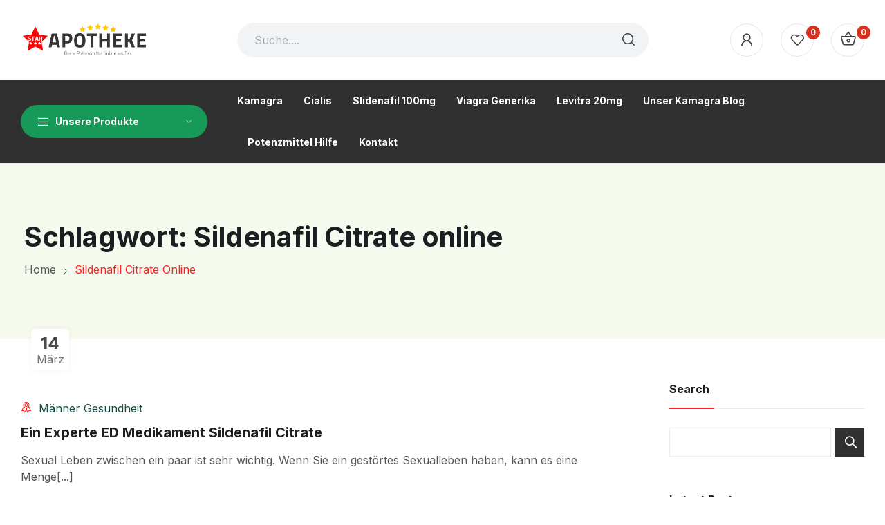

--- FILE ---
content_type: text/html; charset=UTF-8
request_url: https://starapotheke.com/tag/sildenafil-citrate-online/
body_size: 18626
content:
<!doctype html>
<html dir="ltr" lang="de"
	prefix="og: https://ogp.me/ns#" >
<head>
	<meta charset="UTF-8">
	<meta name="viewport" content="width=device-width, initial-scale=1">
	<link rel="profile" href="https://gmpg.org/xfn/11">
					<script>document.documentElement.className = document.documentElement.className + ' yes-js js_active js'</script>
				<title>Sildenafil Citrate online - Kamagra</title><link rel="preload" as="style" href="https://fonts.googleapis.com/css?family=Inter%3A300%2C400%2C500%2C600%2C700%7CDosis%3A300%2C400%2C500%2C600%2C700&#038;display=swap" /><link rel="stylesheet" href="https://fonts.googleapis.com/css?family=Inter%3A300%2C400%2C500%2C600%2C700%7CDosis%3A300%2C400%2C500%2C600%2C700&#038;display=swap" media="print" onload="this.media='all'" /><noscript><link rel="stylesheet" href="https://fonts.googleapis.com/css?family=Inter%3A300%2C400%2C500%2C600%2C700%7CDosis%3A300%2C400%2C500%2C600%2C700&#038;display=swap" /></noscript>

		<!-- All in One SEO 4.3.2 - aioseo.com -->
		<meta name="robots" content="max-image-preview:large" />
		<link rel="canonical" href="https://starapotheke.com/tag/sildenafil-citrate-online/" />
		<meta name="generator" content="All in One SEO (AIOSEO) 4.3.2 " />
		<script type="application/ld+json" class="aioseo-schema">
			{"@context":"https:\/\/schema.org","@graph":[{"@type":"BreadcrumbList","@id":"https:\/\/starapotheke.com\/tag\/sildenafil-citrate-online\/#breadcrumblist","itemListElement":[{"@type":"ListItem","@id":"https:\/\/starapotheke.com\/#listItem","position":1,"item":{"@type":"WebPage","@id":"https:\/\/starapotheke.com\/","name":"Home","description":"Zur\u00fcck Weiter Unsere Produkte Aurogra 100mg Avaforce 100mg Cenforce 100mg Cialis 20mg (Generisches) Cialis 40mg (Generisches) Cialis 60mg (Generisches) Cialis Pack Cialis Professional Cialis Soft Cialis Super Activel Kamagra Kamagra Brausetabletten Kamagra Oral Jelly Kamagra Oral Jelly pack Kamagra Pack Kamagra Weichtabletten King Cobra Red Levitra Lovegra Mixed Value Pack Novasil Jelly Poxet 60 Dapoxetin","url":"https:\/\/starapotheke.com\/"},"nextItem":"https:\/\/starapotheke.com\/tag\/sildenafil-citrate-online\/#listItem"},{"@type":"ListItem","@id":"https:\/\/starapotheke.com\/tag\/sildenafil-citrate-online\/#listItem","position":2,"item":{"@type":"WebPage","@id":"https:\/\/starapotheke.com\/tag\/sildenafil-citrate-online\/","name":"Sildenafil Citrate online","url":"https:\/\/starapotheke.com\/tag\/sildenafil-citrate-online\/"},"previousItem":"https:\/\/starapotheke.com\/#listItem"}]},{"@type":"CollectionPage","@id":"https:\/\/starapotheke.com\/tag\/sildenafil-citrate-online\/#collectionpage","url":"https:\/\/starapotheke.com\/tag\/sildenafil-citrate-online\/","name":"Sildenafil Citrate online - Kamagra","inLanguage":"de-DE","isPartOf":{"@id":"https:\/\/starapotheke.com\/#website"},"breadcrumb":{"@id":"https:\/\/starapotheke.com\/tag\/sildenafil-citrate-online\/#breadcrumblist"}},{"@type":"Organization","@id":"https:\/\/starapotheke.com\/#organization","name":"Kamagra","url":"https:\/\/starapotheke.com\/","logo":{"@type":"ImageObject","url":"https:\/\/starapotheke.com\/wp-content\/uploads\/2023\/02\/toplogo.png","@id":"https:\/\/starapotheke.com\/#organizationLogo","width":350,"height":85},"image":{"@id":"https:\/\/starapotheke.com\/#organizationLogo"}},{"@type":"WebSite","@id":"https:\/\/starapotheke.com\/#website","url":"https:\/\/starapotheke.com\/","name":"Kamagra","description":"Kamagra bestellen g\u00fcnstig im Shop","inLanguage":"de-DE","publisher":{"@id":"https:\/\/starapotheke.com\/#organization"}}]}
		</script>
		<!-- All in One SEO -->

<link rel='dns-prefetch' href='//fonts.googleapis.com' />
<link href='https://fonts.gstatic.com' crossorigin rel='preconnect' />
<link rel="alternate" type="application/rss+xml" title="Kamagra &raquo; Feed" href="https://starapotheke.com/feed/" />
<link rel="alternate" type="application/rss+xml" title="Kamagra &raquo; Kommentar-Feed" href="https://starapotheke.com/comments/feed/" />
<link rel="alternate" type="application/rss+xml" title="Kamagra &raquo; Schlagwort-Feed zu Sildenafil Citrate online" href="https://starapotheke.com/tag/sildenafil-citrate-online/feed/" />
<style id='wp-img-auto-sizes-contain-inline-css'>
img:is([sizes=auto i],[sizes^="auto," i]){contain-intrinsic-size:3000px 1500px}
/*# sourceURL=wp-img-auto-sizes-contain-inline-css */
</style>
<style id='wp-emoji-styles-inline-css'>

	img.wp-smiley, img.emoji {
		display: inline !important;
		border: none !important;
		box-shadow: none !important;
		height: 1em !important;
		width: 1em !important;
		margin: 0 0.07em !important;
		vertical-align: -0.1em !important;
		background: none !important;
		padding: 0 !important;
	}
/*# sourceURL=wp-emoji-styles-inline-css */
</style>
<link rel='stylesheet' id='wp-block-library-css' href='https://starapotheke.com/wp-includes/css/dist/block-library/style.min.css?ver=6.9' media='all' />
<style id='wp-block-heading-inline-css'>
h1:where(.wp-block-heading).has-background,h2:where(.wp-block-heading).has-background,h3:where(.wp-block-heading).has-background,h4:where(.wp-block-heading).has-background,h5:where(.wp-block-heading).has-background,h6:where(.wp-block-heading).has-background{padding:1.25em 2.375em}h1.has-text-align-left[style*=writing-mode]:where([style*=vertical-lr]),h1.has-text-align-right[style*=writing-mode]:where([style*=vertical-rl]),h2.has-text-align-left[style*=writing-mode]:where([style*=vertical-lr]),h2.has-text-align-right[style*=writing-mode]:where([style*=vertical-rl]),h3.has-text-align-left[style*=writing-mode]:where([style*=vertical-lr]),h3.has-text-align-right[style*=writing-mode]:where([style*=vertical-rl]),h4.has-text-align-left[style*=writing-mode]:where([style*=vertical-lr]),h4.has-text-align-right[style*=writing-mode]:where([style*=vertical-rl]),h5.has-text-align-left[style*=writing-mode]:where([style*=vertical-lr]),h5.has-text-align-right[style*=writing-mode]:where([style*=vertical-rl]),h6.has-text-align-left[style*=writing-mode]:where([style*=vertical-lr]),h6.has-text-align-right[style*=writing-mode]:where([style*=vertical-rl]){rotate:180deg}
/*# sourceURL=https://starapotheke.com/wp-includes/blocks/heading/style.min.css */
</style>
<style id='wp-block-image-inline-css'>
.wp-block-image>a,.wp-block-image>figure>a{display:inline-block}.wp-block-image img{box-sizing:border-box;height:auto;max-width:100%;vertical-align:bottom}@media not (prefers-reduced-motion){.wp-block-image img.hide{visibility:hidden}.wp-block-image img.show{animation:show-content-image .4s}}.wp-block-image[style*=border-radius] img,.wp-block-image[style*=border-radius]>a{border-radius:inherit}.wp-block-image.has-custom-border img{box-sizing:border-box}.wp-block-image.aligncenter{text-align:center}.wp-block-image.alignfull>a,.wp-block-image.alignwide>a{width:100%}.wp-block-image.alignfull img,.wp-block-image.alignwide img{height:auto;width:100%}.wp-block-image .aligncenter,.wp-block-image .alignleft,.wp-block-image .alignright,.wp-block-image.aligncenter,.wp-block-image.alignleft,.wp-block-image.alignright{display:table}.wp-block-image .aligncenter>figcaption,.wp-block-image .alignleft>figcaption,.wp-block-image .alignright>figcaption,.wp-block-image.aligncenter>figcaption,.wp-block-image.alignleft>figcaption,.wp-block-image.alignright>figcaption{caption-side:bottom;display:table-caption}.wp-block-image .alignleft{float:left;margin:.5em 1em .5em 0}.wp-block-image .alignright{float:right;margin:.5em 0 .5em 1em}.wp-block-image .aligncenter{margin-left:auto;margin-right:auto}.wp-block-image :where(figcaption){margin-bottom:1em;margin-top:.5em}.wp-block-image.is-style-circle-mask img{border-radius:9999px}@supports ((-webkit-mask-image:none) or (mask-image:none)) or (-webkit-mask-image:none){.wp-block-image.is-style-circle-mask img{border-radius:0;-webkit-mask-image:url('data:image/svg+xml;utf8,<svg viewBox="0 0 100 100" xmlns="http://www.w3.org/2000/svg"><circle cx="50" cy="50" r="50"/></svg>');mask-image:url('data:image/svg+xml;utf8,<svg viewBox="0 0 100 100" xmlns="http://www.w3.org/2000/svg"><circle cx="50" cy="50" r="50"/></svg>');mask-mode:alpha;-webkit-mask-position:center;mask-position:center;-webkit-mask-repeat:no-repeat;mask-repeat:no-repeat;-webkit-mask-size:contain;mask-size:contain}}:root :where(.wp-block-image.is-style-rounded img,.wp-block-image .is-style-rounded img){border-radius:9999px}.wp-block-image figure{margin:0}.wp-lightbox-container{display:flex;flex-direction:column;position:relative}.wp-lightbox-container img{cursor:zoom-in}.wp-lightbox-container img:hover+button{opacity:1}.wp-lightbox-container button{align-items:center;backdrop-filter:blur(16px) saturate(180%);background-color:#5a5a5a40;border:none;border-radius:4px;cursor:zoom-in;display:flex;height:20px;justify-content:center;opacity:0;padding:0;position:absolute;right:16px;text-align:center;top:16px;width:20px;z-index:100}@media not (prefers-reduced-motion){.wp-lightbox-container button{transition:opacity .2s ease}}.wp-lightbox-container button:focus-visible{outline:3px auto #5a5a5a40;outline:3px auto -webkit-focus-ring-color;outline-offset:3px}.wp-lightbox-container button:hover{cursor:pointer;opacity:1}.wp-lightbox-container button:focus{opacity:1}.wp-lightbox-container button:focus,.wp-lightbox-container button:hover,.wp-lightbox-container button:not(:hover):not(:active):not(.has-background){background-color:#5a5a5a40;border:none}.wp-lightbox-overlay{box-sizing:border-box;cursor:zoom-out;height:100vh;left:0;overflow:hidden;position:fixed;top:0;visibility:hidden;width:100%;z-index:100000}.wp-lightbox-overlay .close-button{align-items:center;cursor:pointer;display:flex;justify-content:center;min-height:40px;min-width:40px;padding:0;position:absolute;right:calc(env(safe-area-inset-right) + 16px);top:calc(env(safe-area-inset-top) + 16px);z-index:5000000}.wp-lightbox-overlay .close-button:focus,.wp-lightbox-overlay .close-button:hover,.wp-lightbox-overlay .close-button:not(:hover):not(:active):not(.has-background){background:none;border:none}.wp-lightbox-overlay .lightbox-image-container{height:var(--wp--lightbox-container-height);left:50%;overflow:hidden;position:absolute;top:50%;transform:translate(-50%,-50%);transform-origin:top left;width:var(--wp--lightbox-container-width);z-index:9999999999}.wp-lightbox-overlay .wp-block-image{align-items:center;box-sizing:border-box;display:flex;height:100%;justify-content:center;margin:0;position:relative;transform-origin:0 0;width:100%;z-index:3000000}.wp-lightbox-overlay .wp-block-image img{height:var(--wp--lightbox-image-height);min-height:var(--wp--lightbox-image-height);min-width:var(--wp--lightbox-image-width);width:var(--wp--lightbox-image-width)}.wp-lightbox-overlay .wp-block-image figcaption{display:none}.wp-lightbox-overlay button{background:none;border:none}.wp-lightbox-overlay .scrim{background-color:#fff;height:100%;opacity:.9;position:absolute;width:100%;z-index:2000000}.wp-lightbox-overlay.active{visibility:visible}@media not (prefers-reduced-motion){.wp-lightbox-overlay.active{animation:turn-on-visibility .25s both}.wp-lightbox-overlay.active img{animation:turn-on-visibility .35s both}.wp-lightbox-overlay.show-closing-animation:not(.active){animation:turn-off-visibility .35s both}.wp-lightbox-overlay.show-closing-animation:not(.active) img{animation:turn-off-visibility .25s both}.wp-lightbox-overlay.zoom.active{animation:none;opacity:1;visibility:visible}.wp-lightbox-overlay.zoom.active .lightbox-image-container{animation:lightbox-zoom-in .4s}.wp-lightbox-overlay.zoom.active .lightbox-image-container img{animation:none}.wp-lightbox-overlay.zoom.active .scrim{animation:turn-on-visibility .4s forwards}.wp-lightbox-overlay.zoom.show-closing-animation:not(.active){animation:none}.wp-lightbox-overlay.zoom.show-closing-animation:not(.active) .lightbox-image-container{animation:lightbox-zoom-out .4s}.wp-lightbox-overlay.zoom.show-closing-animation:not(.active) .lightbox-image-container img{animation:none}.wp-lightbox-overlay.zoom.show-closing-animation:not(.active) .scrim{animation:turn-off-visibility .4s forwards}}@keyframes show-content-image{0%{visibility:hidden}99%{visibility:hidden}to{visibility:visible}}@keyframes turn-on-visibility{0%{opacity:0}to{opacity:1}}@keyframes turn-off-visibility{0%{opacity:1;visibility:visible}99%{opacity:0;visibility:visible}to{opacity:0;visibility:hidden}}@keyframes lightbox-zoom-in{0%{transform:translate(calc((-100vw + var(--wp--lightbox-scrollbar-width))/2 + var(--wp--lightbox-initial-left-position)),calc(-50vh + var(--wp--lightbox-initial-top-position))) scale(var(--wp--lightbox-scale))}to{transform:translate(-50%,-50%) scale(1)}}@keyframes lightbox-zoom-out{0%{transform:translate(-50%,-50%) scale(1);visibility:visible}99%{visibility:visible}to{transform:translate(calc((-100vw + var(--wp--lightbox-scrollbar-width))/2 + var(--wp--lightbox-initial-left-position)),calc(-50vh + var(--wp--lightbox-initial-top-position))) scale(var(--wp--lightbox-scale));visibility:hidden}}
/*# sourceURL=https://starapotheke.com/wp-includes/blocks/image/style.min.css */
</style>
<style id='wp-block-image-theme-inline-css'>
:root :where(.wp-block-image figcaption){color:#555;font-size:13px;text-align:center}.is-dark-theme :root :where(.wp-block-image figcaption){color:#ffffffa6}.wp-block-image{margin:0 0 1em}
/*# sourceURL=https://starapotheke.com/wp-includes/blocks/image/theme.min.css */
</style>
<style id='wp-block-latest-posts-inline-css'>
.wp-block-latest-posts{box-sizing:border-box}.wp-block-latest-posts.alignleft{margin-right:2em}.wp-block-latest-posts.alignright{margin-left:2em}.wp-block-latest-posts.wp-block-latest-posts__list{list-style:none}.wp-block-latest-posts.wp-block-latest-posts__list li{clear:both;overflow-wrap:break-word}.wp-block-latest-posts.is-grid{display:flex;flex-wrap:wrap}.wp-block-latest-posts.is-grid li{margin:0 1.25em 1.25em 0;width:100%}@media (min-width:600px){.wp-block-latest-posts.columns-2 li{width:calc(50% - .625em)}.wp-block-latest-posts.columns-2 li:nth-child(2n){margin-right:0}.wp-block-latest-posts.columns-3 li{width:calc(33.33333% - .83333em)}.wp-block-latest-posts.columns-3 li:nth-child(3n){margin-right:0}.wp-block-latest-posts.columns-4 li{width:calc(25% - .9375em)}.wp-block-latest-posts.columns-4 li:nth-child(4n){margin-right:0}.wp-block-latest-posts.columns-5 li{width:calc(20% - 1em)}.wp-block-latest-posts.columns-5 li:nth-child(5n){margin-right:0}.wp-block-latest-posts.columns-6 li{width:calc(16.66667% - 1.04167em)}.wp-block-latest-posts.columns-6 li:nth-child(6n){margin-right:0}}:root :where(.wp-block-latest-posts.is-grid){padding:0}:root :where(.wp-block-latest-posts.wp-block-latest-posts__list){padding-left:0}.wp-block-latest-posts__post-author,.wp-block-latest-posts__post-date{display:block;font-size:.8125em}.wp-block-latest-posts__post-excerpt,.wp-block-latest-posts__post-full-content{margin-bottom:1em;margin-top:.5em}.wp-block-latest-posts__featured-image a{display:inline-block}.wp-block-latest-posts__featured-image img{height:auto;max-width:100%;width:auto}.wp-block-latest-posts__featured-image.alignleft{float:left;margin-right:1em}.wp-block-latest-posts__featured-image.alignright{float:right;margin-left:1em}.wp-block-latest-posts__featured-image.aligncenter{margin-bottom:1em;text-align:center}
/*# sourceURL=https://starapotheke.com/wp-includes/blocks/latest-posts/style.min.css */
</style>
<style id='wp-block-search-inline-css'>
.wp-block-search__button{margin-left:10px;word-break:normal}.wp-block-search__button.has-icon{line-height:0}.wp-block-search__button svg{height:1.25em;min-height:24px;min-width:24px;width:1.25em;fill:currentColor;vertical-align:text-bottom}:where(.wp-block-search__button){border:1px solid #ccc;padding:6px 10px}.wp-block-search__inside-wrapper{display:flex;flex:auto;flex-wrap:nowrap;max-width:100%}.wp-block-search__label{width:100%}.wp-block-search.wp-block-search__button-only .wp-block-search__button{box-sizing:border-box;display:flex;flex-shrink:0;justify-content:center;margin-left:0;max-width:100%}.wp-block-search.wp-block-search__button-only .wp-block-search__inside-wrapper{min-width:0!important;transition-property:width}.wp-block-search.wp-block-search__button-only .wp-block-search__input{flex-basis:100%;transition-duration:.3s}.wp-block-search.wp-block-search__button-only.wp-block-search__searchfield-hidden,.wp-block-search.wp-block-search__button-only.wp-block-search__searchfield-hidden .wp-block-search__inside-wrapper{overflow:hidden}.wp-block-search.wp-block-search__button-only.wp-block-search__searchfield-hidden .wp-block-search__input{border-left-width:0!important;border-right-width:0!important;flex-basis:0;flex-grow:0;margin:0;min-width:0!important;padding-left:0!important;padding-right:0!important;width:0!important}:where(.wp-block-search__input){appearance:none;border:1px solid #949494;flex-grow:1;font-family:inherit;font-size:inherit;font-style:inherit;font-weight:inherit;letter-spacing:inherit;line-height:inherit;margin-left:0;margin-right:0;min-width:3rem;padding:8px;text-decoration:unset!important;text-transform:inherit}:where(.wp-block-search__button-inside .wp-block-search__inside-wrapper){background-color:#fff;border:1px solid #949494;box-sizing:border-box;padding:4px}:where(.wp-block-search__button-inside .wp-block-search__inside-wrapper) .wp-block-search__input{border:none;border-radius:0;padding:0 4px}:where(.wp-block-search__button-inside .wp-block-search__inside-wrapper) .wp-block-search__input:focus{outline:none}:where(.wp-block-search__button-inside .wp-block-search__inside-wrapper) :where(.wp-block-search__button){padding:4px 8px}.wp-block-search.aligncenter .wp-block-search__inside-wrapper{margin:auto}.wp-block[data-align=right] .wp-block-search.wp-block-search__button-only .wp-block-search__inside-wrapper{float:right}
/*# sourceURL=https://starapotheke.com/wp-includes/blocks/search/style.min.css */
</style>
<style id='wp-block-search-theme-inline-css'>
.wp-block-search .wp-block-search__label{font-weight:700}.wp-block-search__button{border:1px solid #ccc;padding:.375em .625em}
/*# sourceURL=https://starapotheke.com/wp-includes/blocks/search/theme.min.css */
</style>
<style id='wp-block-group-inline-css'>
.wp-block-group{box-sizing:border-box}:where(.wp-block-group.wp-block-group-is-layout-constrained){position:relative}
/*# sourceURL=https://starapotheke.com/wp-includes/blocks/group/style.min.css */
</style>
<style id='wp-block-group-theme-inline-css'>
:where(.wp-block-group.has-background){padding:1.25em 2.375em}
/*# sourceURL=https://starapotheke.com/wp-includes/blocks/group/theme.min.css */
</style>
<style id='wp-block-paragraph-inline-css'>
.is-small-text{font-size:.875em}.is-regular-text{font-size:1em}.is-large-text{font-size:2.25em}.is-larger-text{font-size:3em}.has-drop-cap:not(:focus):first-letter{float:left;font-size:8.4em;font-style:normal;font-weight:100;line-height:.68;margin:.05em .1em 0 0;text-transform:uppercase}body.rtl .has-drop-cap:not(:focus):first-letter{float:none;margin-left:.1em}p.has-drop-cap.has-background{overflow:hidden}:root :where(p.has-background){padding:1.25em 2.375em}:where(p.has-text-color:not(.has-link-color)) a{color:inherit}p.has-text-align-left[style*="writing-mode:vertical-lr"],p.has-text-align-right[style*="writing-mode:vertical-rl"]{rotate:180deg}
/*# sourceURL=https://starapotheke.com/wp-includes/blocks/paragraph/style.min.css */
</style>
<style id='global-styles-inline-css'>
:root{--wp--preset--aspect-ratio--square: 1;--wp--preset--aspect-ratio--4-3: 4/3;--wp--preset--aspect-ratio--3-4: 3/4;--wp--preset--aspect-ratio--3-2: 3/2;--wp--preset--aspect-ratio--2-3: 2/3;--wp--preset--aspect-ratio--16-9: 16/9;--wp--preset--aspect-ratio--9-16: 9/16;--wp--preset--color--black: #000000;--wp--preset--color--cyan-bluish-gray: #abb8c3;--wp--preset--color--white: #ffffff;--wp--preset--color--pale-pink: #f78da7;--wp--preset--color--vivid-red: #cf2e2e;--wp--preset--color--luminous-vivid-orange: #ff6900;--wp--preset--color--luminous-vivid-amber: #fcb900;--wp--preset--color--light-green-cyan: #7bdcb5;--wp--preset--color--vivid-green-cyan: #00d084;--wp--preset--color--pale-cyan-blue: #8ed1fc;--wp--preset--color--vivid-cyan-blue: #0693e3;--wp--preset--color--vivid-purple: #9b51e0;--wp--preset--gradient--vivid-cyan-blue-to-vivid-purple: linear-gradient(135deg,rgb(6,147,227) 0%,rgb(155,81,224) 100%);--wp--preset--gradient--light-green-cyan-to-vivid-green-cyan: linear-gradient(135deg,rgb(122,220,180) 0%,rgb(0,208,130) 100%);--wp--preset--gradient--luminous-vivid-amber-to-luminous-vivid-orange: linear-gradient(135deg,rgb(252,185,0) 0%,rgb(255,105,0) 100%);--wp--preset--gradient--luminous-vivid-orange-to-vivid-red: linear-gradient(135deg,rgb(255,105,0) 0%,rgb(207,46,46) 100%);--wp--preset--gradient--very-light-gray-to-cyan-bluish-gray: linear-gradient(135deg,rgb(238,238,238) 0%,rgb(169,184,195) 100%);--wp--preset--gradient--cool-to-warm-spectrum: linear-gradient(135deg,rgb(74,234,220) 0%,rgb(151,120,209) 20%,rgb(207,42,186) 40%,rgb(238,44,130) 60%,rgb(251,105,98) 80%,rgb(254,248,76) 100%);--wp--preset--gradient--blush-light-purple: linear-gradient(135deg,rgb(255,206,236) 0%,rgb(152,150,240) 100%);--wp--preset--gradient--blush-bordeaux: linear-gradient(135deg,rgb(254,205,165) 0%,rgb(254,45,45) 50%,rgb(107,0,62) 100%);--wp--preset--gradient--luminous-dusk: linear-gradient(135deg,rgb(255,203,112) 0%,rgb(199,81,192) 50%,rgb(65,88,208) 100%);--wp--preset--gradient--pale-ocean: linear-gradient(135deg,rgb(255,245,203) 0%,rgb(182,227,212) 50%,rgb(51,167,181) 100%);--wp--preset--gradient--electric-grass: linear-gradient(135deg,rgb(202,248,128) 0%,rgb(113,206,126) 100%);--wp--preset--gradient--midnight: linear-gradient(135deg,rgb(2,3,129) 0%,rgb(40,116,252) 100%);--wp--preset--font-size--small: 13px;--wp--preset--font-size--medium: 20px;--wp--preset--font-size--large: 36px;--wp--preset--font-size--x-large: 42px;--wp--preset--spacing--20: 0.44rem;--wp--preset--spacing--30: 0.67rem;--wp--preset--spacing--40: 1rem;--wp--preset--spacing--50: 1.5rem;--wp--preset--spacing--60: 2.25rem;--wp--preset--spacing--70: 3.38rem;--wp--preset--spacing--80: 5.06rem;--wp--preset--shadow--natural: 6px 6px 9px rgba(0, 0, 0, 0.2);--wp--preset--shadow--deep: 12px 12px 50px rgba(0, 0, 0, 0.4);--wp--preset--shadow--sharp: 6px 6px 0px rgba(0, 0, 0, 0.2);--wp--preset--shadow--outlined: 6px 6px 0px -3px rgb(255, 255, 255), 6px 6px rgb(0, 0, 0);--wp--preset--shadow--crisp: 6px 6px 0px rgb(0, 0, 0);}:where(.is-layout-flex){gap: 0.5em;}:where(.is-layout-grid){gap: 0.5em;}body .is-layout-flex{display: flex;}.is-layout-flex{flex-wrap: wrap;align-items: center;}.is-layout-flex > :is(*, div){margin: 0;}body .is-layout-grid{display: grid;}.is-layout-grid > :is(*, div){margin: 0;}:where(.wp-block-columns.is-layout-flex){gap: 2em;}:where(.wp-block-columns.is-layout-grid){gap: 2em;}:where(.wp-block-post-template.is-layout-flex){gap: 1.25em;}:where(.wp-block-post-template.is-layout-grid){gap: 1.25em;}.has-black-color{color: var(--wp--preset--color--black) !important;}.has-cyan-bluish-gray-color{color: var(--wp--preset--color--cyan-bluish-gray) !important;}.has-white-color{color: var(--wp--preset--color--white) !important;}.has-pale-pink-color{color: var(--wp--preset--color--pale-pink) !important;}.has-vivid-red-color{color: var(--wp--preset--color--vivid-red) !important;}.has-luminous-vivid-orange-color{color: var(--wp--preset--color--luminous-vivid-orange) !important;}.has-luminous-vivid-amber-color{color: var(--wp--preset--color--luminous-vivid-amber) !important;}.has-light-green-cyan-color{color: var(--wp--preset--color--light-green-cyan) !important;}.has-vivid-green-cyan-color{color: var(--wp--preset--color--vivid-green-cyan) !important;}.has-pale-cyan-blue-color{color: var(--wp--preset--color--pale-cyan-blue) !important;}.has-vivid-cyan-blue-color{color: var(--wp--preset--color--vivid-cyan-blue) !important;}.has-vivid-purple-color{color: var(--wp--preset--color--vivid-purple) !important;}.has-black-background-color{background-color: var(--wp--preset--color--black) !important;}.has-cyan-bluish-gray-background-color{background-color: var(--wp--preset--color--cyan-bluish-gray) !important;}.has-white-background-color{background-color: var(--wp--preset--color--white) !important;}.has-pale-pink-background-color{background-color: var(--wp--preset--color--pale-pink) !important;}.has-vivid-red-background-color{background-color: var(--wp--preset--color--vivid-red) !important;}.has-luminous-vivid-orange-background-color{background-color: var(--wp--preset--color--luminous-vivid-orange) !important;}.has-luminous-vivid-amber-background-color{background-color: var(--wp--preset--color--luminous-vivid-amber) !important;}.has-light-green-cyan-background-color{background-color: var(--wp--preset--color--light-green-cyan) !important;}.has-vivid-green-cyan-background-color{background-color: var(--wp--preset--color--vivid-green-cyan) !important;}.has-pale-cyan-blue-background-color{background-color: var(--wp--preset--color--pale-cyan-blue) !important;}.has-vivid-cyan-blue-background-color{background-color: var(--wp--preset--color--vivid-cyan-blue) !important;}.has-vivid-purple-background-color{background-color: var(--wp--preset--color--vivid-purple) !important;}.has-black-border-color{border-color: var(--wp--preset--color--black) !important;}.has-cyan-bluish-gray-border-color{border-color: var(--wp--preset--color--cyan-bluish-gray) !important;}.has-white-border-color{border-color: var(--wp--preset--color--white) !important;}.has-pale-pink-border-color{border-color: var(--wp--preset--color--pale-pink) !important;}.has-vivid-red-border-color{border-color: var(--wp--preset--color--vivid-red) !important;}.has-luminous-vivid-orange-border-color{border-color: var(--wp--preset--color--luminous-vivid-orange) !important;}.has-luminous-vivid-amber-border-color{border-color: var(--wp--preset--color--luminous-vivid-amber) !important;}.has-light-green-cyan-border-color{border-color: var(--wp--preset--color--light-green-cyan) !important;}.has-vivid-green-cyan-border-color{border-color: var(--wp--preset--color--vivid-green-cyan) !important;}.has-pale-cyan-blue-border-color{border-color: var(--wp--preset--color--pale-cyan-blue) !important;}.has-vivid-cyan-blue-border-color{border-color: var(--wp--preset--color--vivid-cyan-blue) !important;}.has-vivid-purple-border-color{border-color: var(--wp--preset--color--vivid-purple) !important;}.has-vivid-cyan-blue-to-vivid-purple-gradient-background{background: var(--wp--preset--gradient--vivid-cyan-blue-to-vivid-purple) !important;}.has-light-green-cyan-to-vivid-green-cyan-gradient-background{background: var(--wp--preset--gradient--light-green-cyan-to-vivid-green-cyan) !important;}.has-luminous-vivid-amber-to-luminous-vivid-orange-gradient-background{background: var(--wp--preset--gradient--luminous-vivid-amber-to-luminous-vivid-orange) !important;}.has-luminous-vivid-orange-to-vivid-red-gradient-background{background: var(--wp--preset--gradient--luminous-vivid-orange-to-vivid-red) !important;}.has-very-light-gray-to-cyan-bluish-gray-gradient-background{background: var(--wp--preset--gradient--very-light-gray-to-cyan-bluish-gray) !important;}.has-cool-to-warm-spectrum-gradient-background{background: var(--wp--preset--gradient--cool-to-warm-spectrum) !important;}.has-blush-light-purple-gradient-background{background: var(--wp--preset--gradient--blush-light-purple) !important;}.has-blush-bordeaux-gradient-background{background: var(--wp--preset--gradient--blush-bordeaux) !important;}.has-luminous-dusk-gradient-background{background: var(--wp--preset--gradient--luminous-dusk) !important;}.has-pale-ocean-gradient-background{background: var(--wp--preset--gradient--pale-ocean) !important;}.has-electric-grass-gradient-background{background: var(--wp--preset--gradient--electric-grass) !important;}.has-midnight-gradient-background{background: var(--wp--preset--gradient--midnight) !important;}.has-small-font-size{font-size: var(--wp--preset--font-size--small) !important;}.has-medium-font-size{font-size: var(--wp--preset--font-size--medium) !important;}.has-large-font-size{font-size: var(--wp--preset--font-size--large) !important;}.has-x-large-font-size{font-size: var(--wp--preset--font-size--x-large) !important;}
/*# sourceURL=global-styles-inline-css */
</style>

<style id='classic-theme-styles-inline-css'>
/*! This file is auto-generated */
.wp-block-button__link{color:#fff;background-color:#32373c;border-radius:9999px;box-shadow:none;text-decoration:none;padding:calc(.667em + 2px) calc(1.333em + 2px);font-size:1.125em}.wp-block-file__button{background:#32373c;color:#fff;text-decoration:none}
/*# sourceURL=/wp-includes/css/classic-themes.min.css */
</style>
<link data-minify="1" rel='stylesheet' id='woocommerce-layout-css' href='https://starapotheke.com/wp-content/cache/min/1/wp-content/plugins/woocommerce/assets/css/woocommerce-layout.css?ver=1691742424' media='all' />
<link data-minify="1" rel='stylesheet' id='woocommerce-smallscreen-css' href='https://starapotheke.com/wp-content/cache/min/1/wp-content/plugins/woocommerce/assets/css/woocommerce-smallscreen.css?ver=1691742424' media='only screen and (max-width: 768px)' />
<link data-minify="1" rel='stylesheet' id='woocommerce-general-css' href='https://starapotheke.com/wp-content/cache/min/1/wp-content/plugins/woocommerce/assets/css/woocommerce.css?ver=1691742424' media='all' />
<style id='woocommerce-inline-inline-css'>
.woocommerce form .form-row .required { visibility: visible; }
/*# sourceURL=woocommerce-inline-inline-css */
</style>
<link data-minify="1" rel='stylesheet' id='jquery-selectBox-css' href='https://starapotheke.com/wp-content/cache/min/1/wp-content/plugins/yith-woocommerce-wishlist/assets/css/jquery.selectBox.css?ver=1691742424' media='all' />
<link data-minify="1" rel='stylesheet' id='yith-wcwl-font-awesome-css' href='https://starapotheke.com/wp-content/cache/min/1/wp-content/plugins/yith-woocommerce-wishlist/assets/css/font-awesome.css?ver=1691742424' media='all' />
<link data-minify="1" rel='stylesheet' id='woocommerce_prettyPhoto_css-css' href='https://starapotheke.com/wp-content/cache/min/1/wp-content/plugins/woocommerce/assets/css/prettyPhoto.css?ver=1691742424' media='all' />
<link data-minify="1" rel='stylesheet' id='yith-wcwl-main-css' href='https://starapotheke.com/wp-content/cache/min/1/wp-content/plugins/yith-woocommerce-wishlist/assets/css/style.css?ver=1691742424' media='all' />
<style id='yith-wcwl-main-inline-css'>
.yith-wcwl-share li a{color: #FFFFFF;}.yith-wcwl-share li a:hover{color: #FFFFFF;}.yith-wcwl-share a.facebook{background: #39599E; background-color: #39599E;}.yith-wcwl-share a.facebook:hover{background: #39599E; background-color: #39599E;}.yith-wcwl-share a.twitter{background: #45AFE2; background-color: #45AFE2;}.yith-wcwl-share a.twitter:hover{background: #39599E; background-color: #39599E;}.yith-wcwl-share a.pinterest{background: #AB2E31; background-color: #AB2E31;}.yith-wcwl-share a.pinterest:hover{background: #39599E; background-color: #39599E;}.yith-wcwl-share a.email{background: #FBB102; background-color: #FBB102;}.yith-wcwl-share a.email:hover{background: #39599E; background-color: #39599E;}.yith-wcwl-share a.whatsapp{background: #00A901; background-color: #00A901;}.yith-wcwl-share a.whatsapp:hover{background: #39599E; background-color: #39599E;}
/*# sourceURL=yith-wcwl-main-inline-css */
</style>
<link data-minify="1" rel='stylesheet' id='mixy-style-css' href='https://starapotheke.com/wp-content/cache/min/1/wp-content/themes/mixy/style.css?ver=1691742424' media='all' />
<link data-minify="1" rel='stylesheet' id='mixy-bootstrap-rt-css' href='https://starapotheke.com/wp-content/cache/min/1/wp-content/themes/mixy/assets/css/bootstrap-rt.css?ver=1691742424' media='all' />
<link data-minify="1" rel='stylesheet' id='slick-css' href='https://starapotheke.com/wp-content/cache/min/1/wp-content/themes/mixy/assets/css/slick.css?ver=1691742424' media='all' />
<link data-minify="1" rel='stylesheet' id='magnific-popup-css' href='https://starapotheke.com/wp-content/cache/min/1/wp-content/themes/mixy/assets/css/magnific-popup.css?ver=1691742424' media='all' />
<link data-minify="1" rel='stylesheet' id='mixy-theme-css' href='https://starapotheke.com/wp-content/cache/min/1/wp-content/themes/mixy/assets/css/theme.css?ver=1691742426' media='all' />
<link data-minify="1" rel='stylesheet' id='mixy-roadthemes-icon-css' href='https://starapotheke.com/wp-content/cache/min/1/wp-content/themes/mixy/assets/css/roadthemes-icon.css?ver=1691742426' media='all' />

<style id='rocket-lazyload-inline-css'>
.rll-youtube-player{position:relative;padding-bottom:56.23%;height:0;overflow:hidden;max-width:100%;}.rll-youtube-player:focus-within{outline: 2px solid currentColor;outline-offset: 5px;}.rll-youtube-player iframe{position:absolute;top:0;left:0;width:100%;height:100%;z-index:100;background:0 0}.rll-youtube-player img{bottom:0;display:block;left:0;margin:auto;max-width:100%;width:100%;position:absolute;right:0;top:0;border:none;height:auto;-webkit-transition:.4s all;-moz-transition:.4s all;transition:.4s all}.rll-youtube-player img:hover{-webkit-filter:brightness(75%)}.rll-youtube-player .play{height:100%;width:100%;left:0;top:0;position:absolute;background:url(https://starapotheke.com/wp-content/plugins/wp-rocket/assets/img/youtube.png) no-repeat center;background-color: transparent !important;cursor:pointer;border:none;}
/*# sourceURL=rocket-lazyload-inline-css */
</style>
<script type="text/template" id="tmpl-variation-template">
	<div class="woocommerce-variation-description">{{{ data.variation.variation_description }}}</div>
	<div class="woocommerce-variation-price">{{{ data.variation.price_html }}}</div>
	<div class="woocommerce-variation-availability">{{{ data.variation.availability_html }}}</div>
</script>
<script type="text/template" id="tmpl-unavailable-variation-template">
	<p>Sorry, this product is unavailable. Please choose a different combination.</p>
</script>
<script src="https://starapotheke.com/wp-includes/js/jquery/jquery.min.js?ver=3.7.1" id="jquery-core-js"></script>
<script src="https://starapotheke.com/wp-includes/js/jquery/jquery-migrate.min.js?ver=3.4.1" id="jquery-migrate-js"></script>
<link rel="https://api.w.org/" href="https://starapotheke.com/wp-json/" /><link rel="alternate" title="JSON" type="application/json" href="https://starapotheke.com/wp-json/wp/v2/tags/52" /><link rel="EditURI" type="application/rsd+xml" title="RSD" href="https://starapotheke.com/xmlrpc.php?rsd" />
<meta name="generator" content="WordPress 6.9" />
<meta name="generator" content="WooCommerce 7.3.0" />
<style id="rt-customizer-inline-styles">.custom-logo-link,.woocommerce .custom-logo-link,.woocommerce-page .custom-logo-link{max-width:194px;}:root{--textcolor:#535456;--mainfont:Inter}body{font-family:Inter;font-size :16px;line-height :1.538;color :#535456;font-weight:400;;}:root{--headingcolor:#1c1e22;--headingfont:Inter;}h1,h2,h3,h4,h5,h6{font-family:Inter;line-height :1.5;color :#1c1e22;font-weight:700;;text-transform:none;}.testimonial{font-family:Inter;line-height :1.5;color :#1c1e22;font-weight:700;;text-transform:none;}:root{--pricecolor:#da2e1f;--pricefont:Dosis;--price_fontweight:600;}.woocommerce div.product p.price, .woocommerce div.product span.price, .price {font-family:Dosis;color :#da2e1f;font-weight:600;;}:root{--primarycolor:#ff2121;--linkcolor:#1d1e22;--topbartextcolor:#3b3d42;--headertextcolor:#3b3d42;}@media(min-width:1200px){.container{max-width:1350px;}}@media(min-width:1200px){body.boxed{max-width:1600px;margin-left:auto;margin-right:auto;}}body{background-color:#ffffff;background-repeat:repeat;background-position:center center;background-size:cover;background-attachment:scroll;}.main-header-content{padding:33px 0;color :#3b3d42 ;}.promo-block{background:#313030 ;height:40px ; color:#ffffff ; }.topbar-header{background-color:#ffffff ;color:#3b3d42 ;}:root{--menubackground:#303030;--menucolor:#ffffff;--menu_active_color:#15bd68;}.menu-background{background-color:#303030;}#_desktop_menu_ .primary-menu-wrapper ul.primary-menu > li {padding:0 15px;}#_desktop_menu_ .primary-menu-wrapper ul.primary-menu > li > a{font-size:14px;color:#ffffff;background-color:rgba(255,255,255,0);}#_desktop_menu_ .primary-menu-wrapper ul.primary-menu > li.current-menu-item > a,#_desktop_menu_ .primary-menu-wrapper ul.primary-menu > li:hover > a{color:#15bd68;background-color:rgba(255,255,255,0);}.vertical-menu-wrapper .vmenu-title{background:#179957;color:#ffffff;width:270px;}.vertical-menu-wrapper .vmenu-title span{font-size:14px;}#_desktop_vmenu_ .vermenu-wrapper ul.vertical-menu{width:270px;}.sale-label{background:#da2e1f;color:#ffffff;}.label-d-trapezium:after{border-left-color:#da2e1f;border-bottom-color:#da2e1f;}.color-swatches span.swatch{width:20px;height:20px;}.single-post .title-background{padding:30px 0;}.footer-bottom{ background:#ffffff;}body.boxed #page{background-color:#ffffff;background-repeat:repeat;background-position:center center;background-size:cover;background-attachment:scroll;}.main-header{background-color:#ffffff;}:root{--headerbackground:#ffffff;--product_showcase_bg:#f6f6f6;}.page-title-section {padding-top:86px;padding-bottom:86px;}.page-title-section{background-color:#f5f9ee;background-image:url("http://mixy.mallthemes.com/wp-content/uploads/2021/12/bkg_breadcrumb_compression.jpg");background-repeat:repeat;background-position:center center;background-size:cover;background-attachment:scroll;}.footer-main{background-color:#ffffff;background-repeat:repeat;background-position:center center;background-size:cover;background-attachment:scroll;}</style>	<noscript><style>.woocommerce-product-gallery{ opacity: 1 !important; }</style></noscript>
	<link rel="icon" href="https://starapotheke.com/wp-content/uploads/2023/02/kamagra-logo-150x150.png" sizes="32x32" />
<link rel="icon" href="https://starapotheke.com/wp-content/uploads/2023/02/kamagra-logo.png" sizes="192x192" />
<link rel="apple-touch-icon" href="https://starapotheke.com/wp-content/uploads/2023/02/kamagra-logo.png" />
<meta name="msapplication-TileImage" content="https://starapotheke.com/wp-content/uploads/2023/02/kamagra-logo.png" />
<style id="kirki-inline-styles"></style><noscript><style id="rocket-lazyload-nojs-css">.rll-youtube-player, [data-lazy-src]{display:none !important;}</style></noscript>	
	<!-- Google tag (gtag.js) -->
<script async src="https://www.googletagmanager.com/gtag/js?id=G-9LDPNJVCX6"></script>
<script>
  window.dataLayer = window.dataLayer || [];
  function gtag(){dataLayer.push(arguments);}
  gtag('js', new Date());

  gtag('config', 'G-9LDPNJVCX6');
</script>
	
	
	<script type="application/ld+json">
{
  "@context": "https://schema.org/",
  "@type": "ItemList",
  "itemListElement": [
    {
      "@type": "ListItem",
      "position": 1,
      "name": "Cialis 20mg (Generisches)",
      "url": "https://starapotheke.com/cialis-20mg-generisches/"
    },
    {
      "@type": "ListItem",
      "position": 2,
      "name": "King Cobra Red",
      "url": "https://starapotheke.com/king-cobra-red/"
    },
    {
      "@type": "ListItem",
      "position": 3,
      "name": "Tadalafil 20mg",
      "url": "https://starapotheke.com/tadalafil-20mg/"
    },
    {
      "@type": "ListItem",
      "position": 4,
      "name": "Cenforce 100mg",
      "url": "https://starapotheke.com/cenforce-100mg/"
    },
    {
      "@type": "ListItem",
      "position": 5,
      "name": "Kamagra Oral Jelly",
      "url": "https://starapotheke.com/kamagra-oral-jelly/"
    },
    {
      "@type": "ListItem",
      "position": 6,
      "name": "Kamagra",
      "url": "https://starapotheke.com/kamagra/"
    },
    {
      "@type": "ListItem",
      "position": 7,
      "name": "Kamagra Oral Jelly pack",
      "url": "https://starapotheke.com/kamagra-oral-jelly-pack/"
    },
    {
      "@type": "ListItem",
      "position": 8,
      "name": "https://starapotheke.com/cialis-pack/",
      "url": "Cialis Pack"
    },
    {
      "@type": "ListItem",
      "position": 9,
      "name": "Kamagra Pack",
      "url": "https://starapotheke.com/kamagra-pack/"
    },
    {
      "@type": "ListItem",
      "position": 10,
      "name": "Sildenafil Citrat Pack",
      "url": "https://starapotheke.com/sildenafil-citrat-pack/"
    },
    {
      "@type": "ListItem",
      "position": 11,
      "name": "Tadalafil Trial Pack",
      "url": "https://starapotheke.com/tadalafil-trial-pack/"
    },
    {
      "@type": "ListItem",
      "position": 12,
      "name": "Verdanafil Trial Pack",
      "url": "https://starapotheke.com/verdanafil-trial-pack/"
    },
    {
      "@type": "ListItem",
      "position": 13,
      "name": "Sildenafil Trial Pack",
      "url": "https://starapotheke.com/sildenafil-trial-pack/"
    },
    {
      "@type": "ListItem",
      "position": 14,
      "name": "Mixed Value Pack",
      "url": "https://starapotheke.com/mixed-value-pack/"
    }
  ]
}
</script>
<!--Schema Generated by https://instantschema.com/ -->
	
</head>

<body class="archive tag tag-sildenafil-citrate-online tag-52 wp-custom-logo wp-theme-mixy theme-mixy woocommerce-no-js fullwidth page-template-default quick-links-active elementor-default elementor-kit-6">
<div id="page" class="site">
		<!-- HEADER -->
	<header id="header">
		<div class="header-wrapper">
			<div class="desktop-header header1 d-none d-lg-block" >	
			<div class="main-header  ">
		<div class="container">
			<div class="main-header-content ">
				<div class="row">
					<div class="col col-3">
						<div id="_desktop_logo_">
							<a href="https://starapotheke.com/" class="custom-logo-link" rel="home"><img width="350" height="85" src="data:image/svg+xml,%3Csvg%20xmlns='http://www.w3.org/2000/svg'%20viewBox='0%200%20350%2085'%3E%3C/svg%3E" class="custom-logo" alt="Kamagra" decoding="async" data-lazy-srcset="https://starapotheke.com/wp-content/uploads/2023/02/toplogo.png 350w, https://starapotheke.com/wp-content/uploads/2023/02/toplogo-300x73.png 300w, https://starapotheke.com/wp-content/uploads/2023/02/toplogo-255x62.png 255w, https://starapotheke.com/wp-content/uploads/2023/02/toplogo-150x36.png 150w" data-lazy-sizes="(max-width: 350px) 100vw, 350px" data-lazy-src="https://starapotheke.com/wp-content/uploads/2023/02/toplogo.png" /><noscript><img width="350" height="85" src="https://starapotheke.com/wp-content/uploads/2023/02/toplogo.png" class="custom-logo" alt="Kamagra" decoding="async" srcset="https://starapotheke.com/wp-content/uploads/2023/02/toplogo.png 350w, https://starapotheke.com/wp-content/uploads/2023/02/toplogo-300x73.png 300w, https://starapotheke.com/wp-content/uploads/2023/02/toplogo-255x62.png 255w, https://starapotheke.com/wp-content/uploads/2023/02/toplogo-150x36.png 150w" sizes="(max-width: 350px) 100vw, 350px" /></noscript></a>						</div>
					</div>
					<div class="col col-6">
							
    <div id="search_block" class="header-block search-block search-simple">	
        <div class="search-wrapper" id="_desktop_search_block_">	
			<a href="#" class="side-close-icon" title="Close"><i class="icon-rt-close-outline"></i></a>
            <div class="search-box">
	<form method="get" class="search-form searchbox" action="https://starapotheke.com/" role="search">
		<div class="input-wrapper">
										<input type="hidden" name="post_type" value="product" />
						<input type="text" name="s" class="ajax_search search-field mixy_ajax_search" placeholder="Suche...." autocomplete="off" />
			<span class="clear_search"><i class="icon-rt-close-outline"></i></span>
			<button type="submit" class="search-submit"><i class="icon-rt-loupe" aria-hidden="true"></i></button>
		</div>
	</form>
	<div class="search_content">
				<div class="search_result d-none"></div>
	</div>
</div>	
        </div>	
    </div> 	
					</div>
					<div class="col col-3 col-header-icon text-right">
						
							<div id="_desktop_header_account_">
		
                    <div class="header-block header-account-block account-only-icon"> 
                <a href="#login-form-popup" class="et-menu-account-btn icon login-popup-form"><i class="icon-rt-user" aria-hidden="true"></i> <span class="icon-text">Sign in</span> </a> 
            </div>  
                
    	</div>
							<div id="_desktop_wishlist_" class="has-wishlist">
							<a href="https://starapotheke.com/wishlist/" class="wishlist-link icon-element">	
                <span class="box-icons">
					<i class="icon-rt-heart2"></i>		
					<span class="wishlist-count">0</span>
				</span>
				<span class="wishlist-text">Wishlist</span>	
            </a>						</div>
						
															<div id="_desktop_cart_">
	        <div class="header-block cart-block cart-off-canvas">
            	        <div class="header-cart woocommerce  minicart-side">
	            <a href="https://starapotheke.com/cart/" class="dropdown-toggle cart-contents">
	                <i class="icon-rt-basket-outline" aria-hidden="true"></i>
	                <span class="cart-count">0</span>
	            </a>
	            									<nav id="cart-side" class="">
						<div class="cart-side-navbar">
							<div class="cart-side-navbar-inner">
							<div class="popup-cart-title">Your Cart </div>
							<a href="#" class="side-close-icon" title="Close"><i class="icon-rt-close-outline"></i></a>
							</div>
						</div>
						<div class="cart-side-content">
							<div class="widget_shopping_cart_content"></div>
						</div>
					</nav>
					        </div> 
        </div>
    	</div>
												</div>
				</div>
			</div>
		</div>
					<div class="top-menu menu-background has-sticky">
				<div class="container">
					<div class="row">
						<div class="col col-ver col-3">
							<div class="vertical-menu">
									
    	
        	
        <div class="vertical-menu-wrapper click-action">	
            <div class="vmenu-title">	
				<span>Unsere Produkte</span>	
			</div>	
			<div id="_desktop_vmenu_" class="menu-wrapper">	
				<div class="vermenu-wrapper menu-wrapper"><ul class="mixy-menu vertical-menu"><li  class="menu-item menu-item-type-custom menu-item-object-custom flyout-menu menu-item-lv0"><a  href="https://starapotheke.com/aurogra-100mg/" class="menu-item-link " ><span class="menu_title">Aurogra 100mg</span></a></li><li  class="menu-item menu-item-type-custom menu-item-object-custom flyout-menu menu-item-lv0"><a  href="https://starapotheke.com/avaforce-100mg/" class="menu-item-link " ><span class="menu_title">Avaforce 100mg</span></a></li><li  class="menu-item menu-item-type-custom menu-item-object-custom flyout-menu menu-item-lv0"><a  href="https://starapotheke.com/cenforce-100mg/" class="menu-item-link " ><span class="menu_title">Cenforce 100mg</span></a></li><li  class="menu-item menu-item-type-custom menu-item-object-custom flyout-menu menu-item-lv0"><a  href="https://starapotheke.com/cialis-20mg-generisches/" class="menu-item-link " ><span class="menu_title">Cialis 20mg (Generisches)</span></a></li><li  class="menu-item menu-item-type-custom menu-item-object-custom flyout-menu menu-item-lv0"><a  href="https://starapotheke.com/cialis-40mg-generisches/" class="menu-item-link " ><span class="menu_title">Cialis 40mg (Generisches)</span></a></li><li  class="menu-item menu-item-type-custom menu-item-object-custom flyout-menu menu-item-lv0"><a  href="https://starapotheke.com/cialis-60mg-generisches/" class="menu-item-link " ><span class="menu_title">Cialis 60mg (Generisches)</span></a></li><li  class="menu-item menu-item-type-custom menu-item-object-custom flyout-menu menu-item-lv0"><a  href="https://starapotheke.com/cialis-pack/" class="menu-item-link " ><span class="menu_title">Cialis Pack</span></a></li><li  class="menu-item menu-item-type-custom menu-item-object-custom flyout-menu menu-item-lv0"><a  href="https://starapotheke.com/cialis-professional/" class="menu-item-link " ><span class="menu_title">Cialis Professional</span></a></li><li  class="menu-item menu-item-type-custom menu-item-object-custom flyout-menu menu-item-lv0"><a  href="https://starapotheke.com/cialis-soft/" class="menu-item-link " ><span class="menu_title">Cialis Soft</span></a></li><li  class="menu-item menu-item-type-custom menu-item-object-custom flyout-menu menu-item-lv0"><a  href="https://starapotheke.com/cialis-super-activel/" class="menu-item-link " ><span class="menu_title">Cialis Super Activel</span></a></li><li  class="menu-item menu-item-type-custom menu-item-object-custom flyout-menu menu-item-lv0"><a  href="https://starapotheke.com/kamagra/" class="menu-item-link " ><span class="menu_title">Kamagra</span></a></li><li  class="menu-item menu-item-type-custom menu-item-object-custom flyout-menu menu-item-lv0"><a  href="https://starapotheke.com/kamagra-brausetabletten/" class="menu-item-link " ><span class="menu_title">Kamagra Brausetabletten</span></a></li><li  class="menu-item menu-item-type-custom menu-item-object-custom flyout-menu menu-item-lv0"><a  href="https://starapotheke.com/kamagra-oral-jelly/" class="menu-item-link " ><span class="menu_title">Kamagra Oral Jelly</span></a></li><li  class="menu-item menu-item-type-custom menu-item-object-custom flyout-menu menu-item-lv0"><a  href="https://starapotheke.com/kamagra-oral-jelly-pack/" class="menu-item-link " ><span class="menu_title">Kamagra Oral Jelly pack</span></a></li><li  class="menu-item menu-item-type-custom menu-item-object-custom flyout-menu menu-item-lv0"><a  href="https://starapotheke.com/kamagra-pack/" class="menu-item-link " ><span class="menu_title">Kamagra Pack</span></a></li><li  class="menu-item menu-item-type-custom menu-item-object-custom flyout-menu menu-item-lv0"><a  href="https://starapotheke.com/kamagra-weichtabletten/" class="menu-item-link " ><span class="menu_title">Kamagra Weichtabletten</span></a></li><li  class="menu-item menu-item-type-custom menu-item-object-custom flyout-menu menu-item-lv0"><a  href="https://starapotheke.com/king-cobra-red/" class="menu-item-link " ><span class="menu_title">King Cobra Red</span></a></li><li  class="menu-item menu-item-type-custom menu-item-object-custom flyout-menu menu-item-lv0"><a  href="https://starapotheke.com/levitra/" class="menu-item-link " ><span class="menu_title">Levitra</span></a></li><li  class="menu-item menu-item-type-custom menu-item-object-custom flyout-menu menu-item-lv0"><a  href="https://starapotheke.com/lovegra/" class="menu-item-link " ><span class="menu_title">Lovegra</span></a></li><li  class="menu-item menu-item-type-custom menu-item-object-custom flyout-menu menu-item-lv0"><a  href="https://starapotheke.com/mixed-value-pack/" class="menu-item-link " ><span class="menu_title">Mixed Value Pack</span></a></li></ul></div>	
			</div>	
        </div>	
    							</div>
						</div>
						<div class="col col-hoz col-9">
							<div class="main-menu">
								<div id="_desktop_menu_">
										 
    	
        <div class="primary-menu-wrapper menu-wrapper"><ul class="mixy-menu primary-menu menu-align-left"><li  class="menu-item menu-item-type-custom menu-item-object-custom flyout-menu menu-item-lv0"><a  href="https://starapotheke.com/kamagra/" class="menu-item-link " ><span class="menu_title">Kamagra</span></a></li><li  class="menu-item menu-item-type-custom menu-item-object-custom flyout-menu menu-item-lv0"><a  href="https://starapotheke.com/cialis/" class="menu-item-link " ><span class="menu_title">Cialis</span></a></li><li  class="menu-item menu-item-type-custom menu-item-object-custom flyout-menu menu-item-lv0"><a  href="https://starapotheke.com/sildenafil-citrate-100mg/" class="menu-item-link " ><span class="menu_title">Slidenafil 100mg</span></a></li><li  class="menu-item menu-item-type-custom menu-item-object-custom flyout-menu menu-item-lv0"><a  href="https://starapotheke.com/viagra-generika/" class="menu-item-link " ><span class="menu_title">Viagra Generika</span></a></li><li  class="menu-item menu-item-type-custom menu-item-object-custom flyout-menu menu-item-lv0"><a  href="https://starapotheke.com/levitra/" class="menu-item-link " ><span class="menu_title">Levitra 20mg</span></a></li><li  class="menu-item menu-item-type-post_type menu-item-object-page current_page_parent flyout-menu menu-item-lv0"><a  href="https://starapotheke.com/unser-kamagra-blog/" class="menu-item-link " ><span class="menu_title">Unser Kamagra Blog</span></a></li><li  class="menu-item menu-item-type-post_type menu-item-object-page flyout-menu menu-item-lv0"><a  href="https://starapotheke.com/potenzmittel-hilfe/" class="menu-item-link " ><span class="menu_title">Potenzmittel Hilfe</span></a></li><li  class="menu-item menu-item-type-post_type menu-item-object-page flyout-menu menu-item-lv0"><a  href="https://starapotheke.com/kontakt/" class="menu-item-link " ><span class="menu_title">Kontakt</span></a></li></ul></div>	
    								</div>
							</div>
						</div>
					</div>
				</div>
			</div>
			</div>
	
</div>
<div class="mobile-header main-header m-header-1 d-block d-lg-none">
	<div class="container">
		<div class="row">
			<div class="col col-30 col-header-mobile">
				<div class="menu-mobile">
					<a class="m-menu-btn"><i class="icon-rt-bars-solid"></i></a>
					<div id="menu-side" class="m-menu-side">
						<a class="side-close-icon"><i class="icon-rt-close-outline"></i></a>
						<div class="inner">
							<div class="box-language-mobile">
								<div id="_mobile_language_switcher_"></div>
								<div id="_mobile_currency_switcher_"></div>
							</div>
							<div id="_mobile_header_html1_" class="mobile-html"></div>
							<div id="_mobile_header_html2_" class="mobile-html"></div>
							<div class="rt-tabs-wrapper">
								<ul class="tabs rt-tabs" id="mobile_menu_tabs_title" role="tablist">
								  <li class="active">
									<a href="#hozmenu">Menu</a>
								  </li>
								  								  <li class="">
									<a href="#vmenu">Categories</a>
								  </li>
								  								</ul>
								<div class="rt-tab-panel" id="hozmenu">
									<div id="_mobile_menu_" class="mobile-menu"></div>
									<div id="_mobile_topbar_menu_" class="mobile-topbar-menu"></div>
									<div id="_mobile_header_contact_" class="mobile-header-contact"></div>
									
								</div>
																<div class="rt-tab-panel" id="vmenu">
									<div id="_mobile_vmenu_" class="mobile-menu"></div>
								</div>
															</div>
						</div>
					</div>
				</div>
				<div  class="header-block search-block-mobile search-sidebar">
			        <button><i class="icon-rt-loupe" aria-hidden="true"></i></button>
			        <div class="search-wrapper" id="_mobile_search_block_">
			        </div>
			    </div>
			</div>
			<div class="col col-40 center col-header-mobile">
				<div class="custom-logo-mobile"><a class="custom-logo-link" href="https://starapotheke.com/"><img width="350" height="85" src="data:image/svg+xml,%3Csvg%20xmlns='http://www.w3.org/2000/svg'%20viewBox='0%200%20350%2085'%3E%3C/svg%3E" class="custom-logo" alt="" decoding="async" data-lazy-srcset="https://starapotheke.com/wp-content/uploads/2023/02/toplogo.png 350w, https://starapotheke.com/wp-content/uploads/2023/02/toplogo-300x73.png 300w, https://starapotheke.com/wp-content/uploads/2023/02/toplogo-255x62.png 255w, https://starapotheke.com/wp-content/uploads/2023/02/toplogo-150x36.png 150w" data-lazy-sizes="(max-width: 350px) 100vw, 350px" data-lazy-src="https://starapotheke.com/wp-content/uploads/2023/02/toplogo.png" /><noscript><img width="350" height="85" src="https://starapotheke.com/wp-content/uploads/2023/02/toplogo.png" class="custom-logo" alt="" decoding="async" srcset="https://starapotheke.com/wp-content/uploads/2023/02/toplogo.png 350w, https://starapotheke.com/wp-content/uploads/2023/02/toplogo-300x73.png 300w, https://starapotheke.com/wp-content/uploads/2023/02/toplogo-255x62.png 255w, https://starapotheke.com/wp-content/uploads/2023/02/toplogo-150x36.png 150w" sizes="(max-width: 350px) 100vw, 350px" /></noscript></a></div>			</div>
			<div class="col col-30 col-header-mobile right">
				<div id="_mobile_header_account_"></div>
					    	<div id="_mobile_cart_"></div>
    			</div>
		</div>
	</div>
</div>

<div class="mobile-bottom-toolbar">
	<div class="mobile-bottom-toolbar__inner">
								<div class="page-link">
						<a href="https://starapotheke.com/">
																								<i class="icon-rt-home-outline          "></i>
																						<span>Home</span>
							
						</a>
					</div>
				
								<div class="page-link">
						<a href="https://starapotheke.com/shop/">
																								<i class="icon-rt-shopping-basket-solid "></i>
																						<span>Shop</span>
							
						</a>
					</div>
				
							<div id="_mobile_wishlist_"></div>
				
								<div class="page-link">
						<a href="https://starapotheke.com/cart/">
																								<i class="icon-rt-cart-outline          "></i>
																						<span>Warenkorb</span>
							
						</a>
					</div>
				
								<div class="page-link">
						<a href="https://starapotheke.com/checkout/">
																								<i class="icon-rt-truck-solid           "></i>
																						<span>Kasse</span>
							
						</a>
					</div>
				
		</div>
</div>		</div>
	</header><!--END MAIN HEADER-->
		<main id="main" class="site-main">
	<div class="page-title-section  text-left page-title-large text-dark">
		<div class="container">
					<header>
				<!-- <h1 class="page-title screen-reader-text"> -->
				<h1 class="page-title">
					Schlagwort: <span>Sildenafil Citrate online</span>				</h1>
			</header>
			<nav class="breadcrumb"><div class="container"><ul  ><li   ><a  href="https://starapotheke.com"><span >Home</span></a><meta  content="1"></li><li><span>Sildenafil Citrate online</span></li></ul></div></nav>		</div>
	</div>
<div id="content">
	<div class="container">
		<div class="row">
			<div class="main-content col-lg-9 col-12 ">	
								<div class="row archive-posts">
					
	<article id="post-75" class="col-xl-12 col-12 post-design-1 post-75 post type-post status-publish format-standard has-post-thumbnail hentry category-manner-gesundheit tag-sildenafil-citrate tag-sildenafil-citrate-bestellen tag-sildenafil-citrate-deutschland tag-sildenafil-citrate-kaufen tag-sildenafil-citrate-online">
		
		<div class="post-wrapper">
				
				<div class="post-thumbnail">

					
			<a class="post-thumbnail" href="https://starapotheke.com/ein-experte-ed-medikament-sildenafil-citrate/" aria-hidden="true" tabindex="-1">
							</a>

											<div class="post-date">
				<span class="post-date-day">
					14				</span>
				<span class="post-date-month">
					März				</span>
			</div>
							
				</div>
						
			
			<div class="post-content">
									<div class="entry-meta">
					
					<div class="post-categories-parent">
						<a href="https://starapotheke.com/category/manner-gesundheit/" rel="category tag">Männer Gesundheit</a>					</div>
					</div><!-- .entry-meta -->
					
				
				<h4 class="entry-title"><a href="https://starapotheke.com/ein-experte-ed-medikament-sildenafil-citrate/" rel="bookmark">Ein Experte ED Medikament Sildenafil Citrate</a></h4>				
				<div class="post-excerpt">
					Sexual Leben zwischen ein paar ist sehr wichtig. Wenn Sie ein gestörtes Sexualleben haben, kann es eine Menge[...]				</div>
				<div class="post-link">
					<a href="https://starapotheke.com/ein-experte-ed-medikament-sildenafil-citrate/">Read more</a>				</div>
			</div><!-- .entry-content -->
		</div>

		
	</article><!-- #post-75 -->
				</div>
							</div>
			
<aside id="blog-sidebar" class="widget-area widget-area-side col-lg-3 col-12">
	<section id="block-7" class="widget widget_block">
<div class="wp-block-group"><div class="wp-block-group__inner-container is-layout-flow wp-block-group-is-layout-flow">
<h5 class="wp-block-heading">Search</h5>


<form role="search" method="get" action="https://starapotheke.com/" class="wp-block-search__button-outside wp-block-search__text-button wp-block-search"    ><label class="wp-block-search__label screen-reader-text" for="wp-block-search__input-1" >Suchen</label><div class="wp-block-search__inside-wrapper" ><input class="wp-block-search__input" id="wp-block-search__input-1" placeholder="" value="" type="search" name="s" required /><button aria-label="Search" class="wp-block-search__button wp-element-button" type="submit" >Search</button></div></form></div></div>
</section><section id="block-8" class="widget widget_block">
<div class="wp-block-group"><div class="wp-block-group__inner-container is-layout-flow wp-block-group-is-layout-flow">
<h5 class="wp-block-heading">Latest Posts</h5>


<ul class="wp-block-latest-posts__list has-dates wp-block-latest-posts"><li><a class="wp-block-latest-posts__post-title" href="https://starapotheke.com/aurogra-100mg-anwendung-zur-steigerung-ihres-tatsaechlichen-sexuellen-vergnuegens/">Aurogra 100mg Anwendung zur Steigerung Ihres tatsächlichen sexuellen Vergnügens</a><time datetime="2025-05-27T02:39:57+00:00" class="wp-block-latest-posts__post-date">Mai 27, 2025</time></li>
<li><a class="wp-block-latest-posts__post-title" href="https://starapotheke.com/vier-wichtige-dinge-die-vor-der-anwendung-von-kamagra-beachten-sollten/">Vier wichtige Dinge, die vor der Anwendung von Kamagra beachten sollten</a><time datetime="2025-05-03T07:07:48+00:00" class="wp-block-latest-posts__post-date">Mai 3, 2025</time></li>
<li><a class="wp-block-latest-posts__post-title" href="https://starapotheke.com/was-ist-kamagra-oral-jelly/">Was ist Kamagra Oral Jelly?</a><time datetime="2025-02-12T07:20:55+00:00" class="wp-block-latest-posts__post-date">Februar 12, 2025</time></li>
<li><a class="wp-block-latest-posts__post-title" href="https://starapotheke.com/welcher-wirkstoff-ist-in-kamagra-oral-jelly-enthalten/">Welcher Wirkstoff ist in Kamagra Oral Jelly enthalten?</a><time datetime="2025-02-02T16:31:16+00:00" class="wp-block-latest-posts__post-date">Februar 2, 2025</time></li>
<li><a class="wp-block-latest-posts__post-title" href="https://starapotheke.com/legasthenie-moeglichkeiten-damit-umzugehen/">Legasthenie – Möglichkeiten, damit umzugehen</a><time datetime="2025-01-27T16:21:38+00:00" class="wp-block-latest-posts__post-date">Januar 27, 2025</time></li>
</ul></div></div>
</section></aside><!-- #secondary -->
		</div>
	</div>
</div>
</main>
		<footer id="footer" class="site-footer style-1">

				<div class="footer-before">
			<div class="container">
							</div>
		</div>
			<div class="footer-main text-dark">
		<div class="container">
			<div class="row">
									<div class="footer-column footer-column-1 col-12 col-md-6 col-lg-3">
						<section id="block-13" class="widget widget_block widget_media_image">
<figure class="wp-block-image size-full"><img decoding="async" width="350" height="85" src="data:image/svg+xml,%3Csvg%20xmlns='http://www.w3.org/2000/svg'%20viewBox='0%200%20350%2085'%3E%3C/svg%3E" alt="" class="wp-image-7284" data-lazy-srcset="https://starapotheke.com/wp-content/uploads/2023/02/toplogo.png 350w, https://starapotheke.com/wp-content/uploads/2023/02/toplogo-300x73.png 300w, https://starapotheke.com/wp-content/uploads/2023/02/toplogo-255x62.png 255w, https://starapotheke.com/wp-content/uploads/2023/02/toplogo-150x36.png 150w" data-lazy-sizes="(max-width: 350px) 100vw, 350px" data-lazy-src="https://zehraglobalinfotech.in/pp/wp-content/uploads/2023/02/toplogo.png" /><noscript><img decoding="async" width="350" height="85" src="https://zehraglobalinfotech.in/pp/wp-content/uploads/2023/02/toplogo.png" alt="" class="wp-image-7284" srcset="https://starapotheke.com/wp-content/uploads/2023/02/toplogo.png 350w, https://starapotheke.com/wp-content/uploads/2023/02/toplogo-300x73.png 300w, https://starapotheke.com/wp-content/uploads/2023/02/toplogo-255x62.png 255w, https://starapotheke.com/wp-content/uploads/2023/02/toplogo-150x36.png 150w" sizes="(max-width: 350px) 100vw, 350px" /></noscript></figure>
</section>
		<section id="social_widget-1" class="widget social_widget">
		
				<ul class="social-list">
							<li>
					<a href="https://www.facebook.com/Star-apotheke-624894517671642" class="facebook">facebook</a>
				</li>
							<li>
					<a href="https://www.pinterest.de/starapotheke51/" class="pinterest">pinterest</a>
				</li>
					</ul>
	
		</section>
							</div>
									<div class="footer-column footer-column-2 col-12 col-md-6 col-lg-3">
						<section id="nav_menu-1" class="widget widget_nav_menu"><h6 class="widget-title">Informationen</h6><div class="menu-informationen-container"><ul class="menu"><li id="menu-item-7195" class="menu-item menu-item-type-post_type menu-item-object-page menu-item-7195"><a href="https://starapotheke.com/kamagra-glossar/">Kamagra-Glossar</a></li>
<li id="menu-item-7196" class="menu-item menu-item-type-post_type menu-item-object-page menu-item-7196"><a href="https://starapotheke.com/anlieferungs-informationen/">Anlieferungs Informationen</a></li>
<li id="menu-item-7197" class="menu-item menu-item-type-post_type menu-item-object-page menu-item-7197"><a href="https://starapotheke.com/100-zufriedenheitsgarantie/">100% Zufriedenheitsgarantie</a></li>
<li id="menu-item-7198" class="menu-item menu-item-type-post_type menu-item-object-page menu-item-7198"><a href="https://starapotheke.com/uber-uns/">Über uns</a></li>
<li id="menu-item-7199" class="menu-item menu-item-type-post_type menu-item-object-page menu-item-7199"><a href="https://starapotheke.com/kostenloser-versand/">Kostenloser Versand</a></li>
<li id="menu-item-7205" class="menu-item menu-item-type-post_type menu-item-object-page menu-item-7205"><a href="https://starapotheke.com/faqs/">FAQs</a></li>
</ul></div></section>					</div>
									<div class="footer-column footer-column-3 col-12 col-md-6 col-lg-3">
						<section id="nav_menu-2" class="widget widget_nav_menu"><h6 class="widget-title">Kundendienst</h6><div class="menu-main-menu-container"><ul class="menu"><li id="menu-item-7250" class="menu-item menu-item-type-custom menu-item-object-custom menu-item-7250"><a href="https://starapotheke.com/kamagra/">Kamagra</a></li>
<li id="menu-item-7251" class="menu-item menu-item-type-custom menu-item-object-custom menu-item-7251"><a href="https://starapotheke.com/cialis/">Cialis</a></li>
<li id="menu-item-7252" class="menu-item menu-item-type-custom menu-item-object-custom menu-item-7252"><a href="https://starapotheke.com/sildenafil-citrate-100mg/">Slidenafil 100mg</a></li>
<li id="menu-item-7253" class="menu-item menu-item-type-custom menu-item-object-custom menu-item-7253"><a href="https://starapotheke.com/viagra-generika/">Viagra Generika</a></li>
<li id="menu-item-7254" class="menu-item menu-item-type-custom menu-item-object-custom menu-item-7254"><a href="https://starapotheke.com/levitra/">Levitra 20mg</a></li>
<li id="menu-item-7428" class="menu-item menu-item-type-post_type menu-item-object-page current_page_parent menu-item-7428"><a href="https://starapotheke.com/unser-kamagra-blog/">Unser Kamagra Blog</a></li>
<li id="menu-item-7375" class="menu-item menu-item-type-post_type menu-item-object-page menu-item-7375"><a href="https://starapotheke.com/potenzmittel-hilfe/">Potenzmittel Hilfe</a></li>
<li id="menu-item-8339" class="menu-item menu-item-type-post_type menu-item-object-page menu-item-8339"><a href="https://starapotheke.com/kontakt/">Kontakt</a></li>
</ul></div></section>					</div>
									<div class="footer-column footer-column-4 col-12 col-md-6 col-lg-3">
						<section id="nav_menu-4" class="widget widget_nav_menu"><h6 class="widget-title">Konto</h6><div class="menu-imp-container"><ul class="menu"><li id="menu-item-7233" class="menu-item menu-item-type-post_type menu-item-object-page current_page_parent menu-item-7233"><a href="https://starapotheke.com/unser-kamagra-blog/">Unser Kamagra Blog</a></li>
<li id="menu-item-7234" class="menu-item menu-item-type-post_type menu-item-object-page menu-item-7234"><a href="https://starapotheke.com/datenschutz/">Datenschutz</a></li>
<li id="menu-item-7235" class="menu-item menu-item-type-post_type menu-item-object-page menu-item-7235"><a href="https://starapotheke.com/checkout/">Kasse</a></li>
<li id="menu-item-7236" class="menu-item menu-item-type-post_type menu-item-object-page menu-item-7236"><a href="https://starapotheke.com/my-account/">Mein Konto</a></li>
<li id="menu-item-7237" class="menu-item menu-item-type-post_type menu-item-object-page menu-item-7237"><a href="https://starapotheke.com/uber-uns/">Über uns</a></li>
<li id="menu-item-7238" class="menu-item menu-item-type-post_type menu-item-object-page menu-item-7238"><a href="https://starapotheke.com/cart/">Warenkorb</a></li>
<li id="menu-item-7239" class="menu-item menu-item-type-post_type menu-item-object-page menu-item-7239"><a href="https://starapotheke.com/wishlist/">Wunschliste</a></li>
<li id="menu-item-8338" class="menu-item menu-item-type-post_type menu-item-object-page menu-item-8338"><a href="https://starapotheke.com/kontakt/">Kontakt</a></li>
</ul></div></section><section id="block-14" class="widget widget_block">
<div class="wp-block-group"><div class="wp-block-group__inner-container is-layout-flow wp-block-group-is-layout-flow">
<p></p>
</div></div>
</section>					</div>
							</div>
		</div>
	</div>
		<div class="footer-bottom text-dark">
		<div class="container">
			<div class="row">
									<div class="col footer-bottom-left">
									<p>Star Apotheke © 2023 Alle Rechte vorbehalten.</p>
							</div>
															</div>
		</div>
	</div>
	
	</footer><!-- #colophon -->

	
</div><!-- #page -->
<div class="mixy-close-side"></div>
<div id="back-to-top" class="back-to-top"><a href="#"><i class="icon-rt-arrow-up" aria-hidden="true"></i></a></div><script type="speculationrules">
{"prefetch":[{"source":"document","where":{"and":[{"href_matches":"/*"},{"not":{"href_matches":["/wp-*.php","/wp-admin/*","/wp-content/uploads/*","/wp-content/*","/wp-content/plugins/*","/wp-content/themes/mixy/*","/*\\?(.+)"]}},{"not":{"selector_matches":"a[rel~=\"nofollow\"]"}},{"not":{"selector_matches":".no-prefetch, .no-prefetch a"}}]},"eagerness":"conservative"}]}
</script>
    <div id="login-form-popup" class="lightbox-content">
		<div class="form-content">
			<a href="#" class="side-close-icon" title="Close"><i class="icon-rt-close-outline"></i></a>
			
			<div class="header-account-content panel-wrap">
				<header>
					<a href="https://starapotheke.com/" class="custom-logo-link" rel="home"><img width="350" height="85" src="data:image/svg+xml,%3Csvg%20xmlns='http://www.w3.org/2000/svg'%20viewBox='0%200%20350%2085'%3E%3C/svg%3E" class="custom-logo" alt="Kamagra" decoding="async" data-lazy-srcset="https://starapotheke.com/wp-content/uploads/2023/02/toplogo.png 350w, https://starapotheke.com/wp-content/uploads/2023/02/toplogo-300x73.png 300w, https://starapotheke.com/wp-content/uploads/2023/02/toplogo-255x62.png 255w, https://starapotheke.com/wp-content/uploads/2023/02/toplogo-150x36.png 150w" data-lazy-sizes="(max-width: 350px) 100vw, 350px" data-lazy-src="https://starapotheke.com/wp-content/uploads/2023/02/toplogo.png" /><noscript><img width="350" height="85" src="https://starapotheke.com/wp-content/uploads/2023/02/toplogo.png" class="custom-logo" alt="Kamagra" decoding="async" srcset="https://starapotheke.com/wp-content/uploads/2023/02/toplogo.png 350w, https://starapotheke.com/wp-content/uploads/2023/02/toplogo-300x73.png 300w, https://starapotheke.com/wp-content/uploads/2023/02/toplogo-255x62.png 255w, https://starapotheke.com/wp-content/uploads/2023/02/toplogo-150x36.png 150w" sizes="(max-width: 350px) 100vw, 350px" /></noscript></a>				</header>
								
				<form id="popup-form-login" class="woocommerce-form woocommerce-form-login login " data-tab-name="login" autocomplete="off" method="post"
					  action="https://starapotheke.com/my-account/">
					<div class="login_msg fail" style=display:none;></div>	
					
					<p class="woocommerce-form-row woocommerce-form-row--wide form-row form-row-wide">
						<label for="username">Username or email address							&nbsp;<span class="required">*</span></label>
						<input type="text" class="woocommerce-Input woocommerce-Input--text input-text"
							   name="username" id="username"
							   value=""/>					</p>
					<p class="woocommerce-form-row woocommerce-form-row--wide form-row form-row-wide">
						<label for="password">Password&nbsp;<span
									class="required">*</span></label>
						<input class="woocommerce-Input woocommerce-Input--text input-text" type="password"
							   name="password" id="password" autocomplete="current-password"/>
					</p>
					
										
					<div class="box-password">
						<p>
							<label class="woocommerce-form__label woocommerce-form__label-for-checkbox inline">
								<input class="woocommerce-form__input woocommerce-form__input-checkbox"
									   name="rememberme" type="checkbox" id="rememberme" value="forever"/>
								<span>Remember me</span>
							</label>
						</p>
						<a href="https://starapotheke.com/my-account/lost-password/"
						   class="lost-password">Lost password ?</a>

						
					</div>
					<p class="login-submit">
						<input type="hidden" id="woocommerce-login-nonce" name="woocommerce-login-nonce" value="618adcadfb" /><input type="hidden" name="_wp_http_referer" value="/tag/sildenafil-citrate-online/" />						<button type="submit" class="woocommerce-Button button" name="login"
								value="Log in">Log in</button>
					</p>
					<p class="login_msg success" style=display:none;></p>
										<input type="hidden" name="action" value="ajaxlogin">
				</form>
				
				
			</div>
		</div>
    </div>
    	<script type="text/javascript">
		(function () {
			var c = document.body.className;
			c = c.replace(/woocommerce-no-js/, 'woocommerce-js');
			document.body.className = c;
		})();
	</script>
	<script src="https://starapotheke.com/wp-content/plugins/woocommerce/assets/js/jquery-blockui/jquery.blockUI.min.js?ver=2.7.0-wc.7.3.0" id="jquery-blockui-js"></script>
<script id="wc-add-to-cart-js-extra">
var wc_add_to_cart_params = {"ajax_url":"/wp-admin/admin-ajax.php","wc_ajax_url":"/?wc-ajax=%%endpoint%%","i18n_view_cart":"View cart","cart_url":"https://starapotheke.com/cart/","is_cart":"","cart_redirect_after_add":"no"};
//# sourceURL=wc-add-to-cart-js-extra
</script>
<script src="https://starapotheke.com/wp-content/plugins/woocommerce/assets/js/frontend/add-to-cart.min.js?ver=7.3.0" id="wc-add-to-cart-js"></script>
<script src="https://starapotheke.com/wp-content/plugins/woocommerce/assets/js/js-cookie/js.cookie.min.js?ver=2.1.4-wc.7.3.0" id="js-cookie-js"></script>
<script id="woocommerce-js-extra">
var woocommerce_params = {"ajax_url":"/wp-admin/admin-ajax.php","wc_ajax_url":"/?wc-ajax=%%endpoint%%"};
//# sourceURL=woocommerce-js-extra
</script>
<script src="https://starapotheke.com/wp-content/plugins/woocommerce/assets/js/frontend/woocommerce.min.js?ver=7.3.0" id="woocommerce-js"></script>
<script id="wc-cart-fragments-js-extra">
var wc_cart_fragments_params = {"ajax_url":"/wp-admin/admin-ajax.php","wc_ajax_url":"/?wc-ajax=%%endpoint%%","cart_hash_key":"wc_cart_hash_665e8ddb4820d6f6ab3b58c36c45442e","fragment_name":"wc_fragments_665e8ddb4820d6f6ab3b58c36c45442e","request_timeout":"5000"};
//# sourceURL=wc-cart-fragments-js-extra
</script>
<script src="https://starapotheke.com/wp-content/plugins/woocommerce/assets/js/frontend/cart-fragments.min.js?ver=7.3.0" id="wc-cart-fragments-js"></script>
<script id="rocket-browser-checker-js-after">
"use strict";var _createClass=function(){function defineProperties(target,props){for(var i=0;i<props.length;i++){var descriptor=props[i];descriptor.enumerable=descriptor.enumerable||!1,descriptor.configurable=!0,"value"in descriptor&&(descriptor.writable=!0),Object.defineProperty(target,descriptor.key,descriptor)}}return function(Constructor,protoProps,staticProps){return protoProps&&defineProperties(Constructor.prototype,protoProps),staticProps&&defineProperties(Constructor,staticProps),Constructor}}();function _classCallCheck(instance,Constructor){if(!(instance instanceof Constructor))throw new TypeError("Cannot call a class as a function")}var RocketBrowserCompatibilityChecker=function(){function RocketBrowserCompatibilityChecker(options){_classCallCheck(this,RocketBrowserCompatibilityChecker),this.passiveSupported=!1,this._checkPassiveOption(this),this.options=!!this.passiveSupported&&options}return _createClass(RocketBrowserCompatibilityChecker,[{key:"_checkPassiveOption",value:function(self){try{var options={get passive(){return!(self.passiveSupported=!0)}};window.addEventListener("test",null,options),window.removeEventListener("test",null,options)}catch(err){self.passiveSupported=!1}}},{key:"initRequestIdleCallback",value:function(){!1 in window&&(window.requestIdleCallback=function(cb){var start=Date.now();return setTimeout(function(){cb({didTimeout:!1,timeRemaining:function(){return Math.max(0,50-(Date.now()-start))}})},1)}),!1 in window&&(window.cancelIdleCallback=function(id){return clearTimeout(id)})}},{key:"isDataSaverModeOn",value:function(){return"connection"in navigator&&!0===navigator.connection.saveData}},{key:"supportsLinkPrefetch",value:function(){var elem=document.createElement("link");return elem.relList&&elem.relList.supports&&elem.relList.supports("prefetch")&&window.IntersectionObserver&&"isIntersecting"in IntersectionObserverEntry.prototype}},{key:"isSlowConnection",value:function(){return"connection"in navigator&&"effectiveType"in navigator.connection&&("2g"===navigator.connection.effectiveType||"slow-2g"===navigator.connection.effectiveType)}}]),RocketBrowserCompatibilityChecker}();
//# sourceURL=rocket-browser-checker-js-after
</script>
<script id="rocket-preload-links-js-extra">
var RocketPreloadLinksConfig = {"excludeUris":"/(?:.+/)?feed(?:/(?:.+/?)?)?$|/(?:.+/)?embed/|/checkout/|/cart/|/my-account/|/wc-api/v(.*)|/(index\\.php/)?(.*)wp\\-json(/.*|$)|/refer/|/go/|/recommend/|/recommends/","usesTrailingSlash":"1","imageExt":"jpg|jpeg|gif|png|tiff|bmp|webp|avif|pdf|doc|docx|xls|xlsx|php","fileExt":"jpg|jpeg|gif|png|tiff|bmp|webp|avif|pdf|doc|docx|xls|xlsx|php|html|htm","siteUrl":"https://starapotheke.com","onHoverDelay":"100","rateThrottle":"3"};
//# sourceURL=rocket-preload-links-js-extra
</script>
<script id="rocket-preload-links-js-after">
(function() {
"use strict";var r="function"==typeof Symbol&&"symbol"==typeof Symbol.iterator?function(e){return typeof e}:function(e){return e&&"function"==typeof Symbol&&e.constructor===Symbol&&e!==Symbol.prototype?"symbol":typeof e},e=function(){function i(e,t){for(var n=0;n<t.length;n++){var i=t[n];i.enumerable=i.enumerable||!1,i.configurable=!0,"value"in i&&(i.writable=!0),Object.defineProperty(e,i.key,i)}}return function(e,t,n){return t&&i(e.prototype,t),n&&i(e,n),e}}();function i(e,t){if(!(e instanceof t))throw new TypeError("Cannot call a class as a function")}var t=function(){function n(e,t){i(this,n),this.browser=e,this.config=t,this.options=this.browser.options,this.prefetched=new Set,this.eventTime=null,this.threshold=1111,this.numOnHover=0}return e(n,[{key:"init",value:function(){!this.browser.supportsLinkPrefetch()||this.browser.isDataSaverModeOn()||this.browser.isSlowConnection()||(this.regex={excludeUris:RegExp(this.config.excludeUris,"i"),images:RegExp(".("+this.config.imageExt+")$","i"),fileExt:RegExp(".("+this.config.fileExt+")$","i")},this._initListeners(this))}},{key:"_initListeners",value:function(e){-1<this.config.onHoverDelay&&document.addEventListener("mouseover",e.listener.bind(e),e.listenerOptions),document.addEventListener("mousedown",e.listener.bind(e),e.listenerOptions),document.addEventListener("touchstart",e.listener.bind(e),e.listenerOptions)}},{key:"listener",value:function(e){var t=e.target.closest("a"),n=this._prepareUrl(t);if(null!==n)switch(e.type){case"mousedown":case"touchstart":this._addPrefetchLink(n);break;case"mouseover":this._earlyPrefetch(t,n,"mouseout")}}},{key:"_earlyPrefetch",value:function(t,e,n){var i=this,r=setTimeout(function(){if(r=null,0===i.numOnHover)setTimeout(function(){return i.numOnHover=0},1e3);else if(i.numOnHover>i.config.rateThrottle)return;i.numOnHover++,i._addPrefetchLink(e)},this.config.onHoverDelay);t.addEventListener(n,function e(){t.removeEventListener(n,e,{passive:!0}),null!==r&&(clearTimeout(r),r=null)},{passive:!0})}},{key:"_addPrefetchLink",value:function(i){return this.prefetched.add(i.href),new Promise(function(e,t){var n=document.createElement("link");n.rel="prefetch",n.href=i.href,n.onload=e,n.onerror=t,document.head.appendChild(n)}).catch(function(){})}},{key:"_prepareUrl",value:function(e){if(null===e||"object"!==(void 0===e?"undefined":r(e))||!1 in e||-1===["http:","https:"].indexOf(e.protocol))return null;var t=e.href.substring(0,this.config.siteUrl.length),n=this._getPathname(e.href,t),i={original:e.href,protocol:e.protocol,origin:t,pathname:n,href:t+n};return this._isLinkOk(i)?i:null}},{key:"_getPathname",value:function(e,t){var n=t?e.substring(this.config.siteUrl.length):e;return n.startsWith("/")||(n="/"+n),this._shouldAddTrailingSlash(n)?n+"/":n}},{key:"_shouldAddTrailingSlash",value:function(e){return this.config.usesTrailingSlash&&!e.endsWith("/")&&!this.regex.fileExt.test(e)}},{key:"_isLinkOk",value:function(e){return null!==e&&"object"===(void 0===e?"undefined":r(e))&&(!this.prefetched.has(e.href)&&e.origin===this.config.siteUrl&&-1===e.href.indexOf("?")&&-1===e.href.indexOf("#")&&!this.regex.excludeUris.test(e.href)&&!this.regex.images.test(e.href))}}],[{key:"run",value:function(){"undefined"!=typeof RocketPreloadLinksConfig&&new n(new RocketBrowserCompatibilityChecker({capture:!0,passive:!0}),RocketPreloadLinksConfig).init()}}]),n}();t.run();
}());

//# sourceURL=rocket-preload-links-js-after
</script>
<script src="https://starapotheke.com/wp-content/themes/mixy/assets/js/vendor/slick.min.js?ver=1.5.9" id="slick-js"></script>
<script src="https://starapotheke.com/wp-content/themes/mixy/assets/js/vendor/jquery.countdown.min.js?ver=2.2.0" id="mixy-jquery-countdown-js"></script>
<script src="https://starapotheke.com/wp-content/themes/mixy/assets/js/vendor/jquery.magnific-popup.min.js?ver=1.1.0" id="jquery-magnific-popup-js"></script>
<script src="https://starapotheke.com/wp-includes/js/imagesloaded.min.js?ver=5.0.0" id="imagesloaded-js"></script>
<script id="mixy-theme-js-extra">
var mixyVars = {"ajax_url":"https://starapotheke.com/wp-admin/admin-ajax.php","time_out":"1000","cartConfig":"off-canvas","productLayout":"vertical","load_more":"Load more","loading":"Loading...","no_more_item":"All items loaded","text_day":"day","text_day_plu":"days","text_hour":"hour","text_hour_plu":"hours","text_min":"min","text_min_plu":"mins","text_sec":"sec","text_sec_plu":"secs","required_message":"Please fill all required fields.","valid_email":"Please provide a valid email address."};
//# sourceURL=mixy-theme-js-extra
</script>
<script data-minify="1" src="https://starapotheke.com/wp-content/cache/min/1/wp-content/themes/mixy/assets/js/theme.js?ver=1691742426" id="mixy-theme-js"></script>
<script src="https://starapotheke.com/wp-includes/js/underscore.min.js?ver=1.13.7" id="underscore-js"></script>
<script id="wp-util-js-extra">
var _wpUtilSettings = {"ajax":{"url":"/wp-admin/admin-ajax.php"}};
//# sourceURL=wp-util-js-extra
</script>
<script src="https://starapotheke.com/wp-includes/js/wp-util.min.js?ver=6.9" id="wp-util-js"></script>
<script id="wc-add-to-cart-variation-js-extra">
var wc_add_to_cart_variation_params = {"wc_ajax_url":"/?wc-ajax=%%endpoint%%","i18n_no_matching_variations_text":"Sorry, no products matched your selection. Please choose a different combination.","i18n_make_a_selection_text":"Please select some product options before adding this product to your cart.","i18n_unavailable_text":"Sorry, this product is unavailable. Please choose a different combination."};
//# sourceURL=wc-add-to-cart-variation-js-extra
</script>
<script src="https://starapotheke.com/wp-content/plugins/woocommerce/assets/js/frontend/add-to-cart-variation.min.js?ver=7.3.0" id="wc-add-to-cart-variation-js"></script>
<script>window.lazyLoadOptions=[{elements_selector:"img[data-lazy-src],.rocket-lazyload,iframe[data-lazy-src]",data_src:"lazy-src",data_srcset:"lazy-srcset",data_sizes:"lazy-sizes",class_loading:"lazyloading",class_loaded:"lazyloaded",threshold:300,callback_loaded:function(element){if(element.tagName==="IFRAME"&&element.dataset.rocketLazyload=="fitvidscompatible"){if(element.classList.contains("lazyloaded")){if(typeof window.jQuery!="undefined"){if(jQuery.fn.fitVids){jQuery(element).parent().fitVids()}}}}}},{elements_selector:".rocket-lazyload",data_src:"lazy-src",data_srcset:"lazy-srcset",data_sizes:"lazy-sizes",class_loading:"lazyloading",class_loaded:"lazyloaded",threshold:300,}];window.addEventListener('LazyLoad::Initialized',function(e){var lazyLoadInstance=e.detail.instance;if(window.MutationObserver){var observer=new MutationObserver(function(mutations){var image_count=0;var iframe_count=0;var rocketlazy_count=0;mutations.forEach(function(mutation){for(var i=0;i<mutation.addedNodes.length;i++){if(typeof mutation.addedNodes[i].getElementsByTagName!=='function'){continue}
if(typeof mutation.addedNodes[i].getElementsByClassName!=='function'){continue}
images=mutation.addedNodes[i].getElementsByTagName('img');is_image=mutation.addedNodes[i].tagName=="IMG";iframes=mutation.addedNodes[i].getElementsByTagName('iframe');is_iframe=mutation.addedNodes[i].tagName=="IFRAME";rocket_lazy=mutation.addedNodes[i].getElementsByClassName('rocket-lazyload');image_count+=images.length;iframe_count+=iframes.length;rocketlazy_count+=rocket_lazy.length;if(is_image){image_count+=1}
if(is_iframe){iframe_count+=1}}});if(image_count>0||iframe_count>0||rocketlazy_count>0){lazyLoadInstance.update()}});var b=document.getElementsByTagName("body")[0];var config={childList:!0,subtree:!0};observer.observe(b,config)}},!1)</script><script data-no-minify="1" async src="https://starapotheke.com/wp-content/plugins/wp-rocket/assets/js/lazyload/17.5/lazyload.min.js"></script><script>function lazyLoadThumb(e){var t='<img data-lazy-src="https://i.ytimg.com/vi/ID/hqdefault.jpg" alt="" width="480" height="360"><noscript><img src="https://i.ytimg.com/vi/ID/hqdefault.jpg" alt="" width="480" height="360"></noscript>',a='<button class="play" aria-label="play Youtube video"></button>';return t.replace("ID",e)+a}function lazyLoadYoutubeIframe(){var e=document.createElement("iframe"),t="ID?autoplay=1";t+=0===this.parentNode.dataset.query.length?'':'&'+this.parentNode.dataset.query;e.setAttribute("src",t.replace("ID",this.parentNode.dataset.src)),e.setAttribute("frameborder","0"),e.setAttribute("allowfullscreen","1"),e.setAttribute("allow", "accelerometer; autoplay; encrypted-media; gyroscope; picture-in-picture"),this.parentNode.parentNode.replaceChild(e,this.parentNode)}document.addEventListener("DOMContentLoaded",function(){var e,t,p,a=document.getElementsByClassName("rll-youtube-player");for(t=0;t<a.length;t++)e=document.createElement("div"),e.setAttribute("data-id",a[t].dataset.id),e.setAttribute("data-query", a[t].dataset.query),e.setAttribute("data-src", a[t].dataset.src),e.innerHTML=lazyLoadThumb(a[t].dataset.id),a[t].appendChild(e),p=e.querySelector('.play'),p.onclick=lazyLoadYoutubeIframe});</script>
<script type="text/javascript">
var Tawk_API=Tawk_API||{}, Tawk_LoadStart=new Date();
(function(){
var s1=document.createElement("script"),s0=document.getElementsByTagName("script")[0];
s1.async=true;
s1.src='https://embed.tawk.to/6327f9fc37898912e969f418/1gda2h1tg';
s1.charset='UTF-8';
s1.setAttribute('crossorigin','*');
s0.parentNode.insertBefore(s1,s0);
})();
</script>
</body>
</html>

<!-- This website is like a Rocket, isn't it? Performance optimized by WP Rocket. Learn more: https://wp-rocket.me - Debug: cached@1769858782 -->

--- FILE ---
content_type: text/css; charset=UTF-8
request_url: https://starapotheke.com/wp-content/cache/min/1/wp-content/themes/mixy/assets/css/slick.css?ver=1691742424
body_size: 548
content:
.slick-slider{position:relative;display:block;box-sizing:border-box;-webkit-user-select:none;-moz-user-select:none;-ms-user-select:none;user-select:none;-webkit-touch-callout:none;-khtml-user-select:none;-ms-touch-action:pan-y;touch-action:pan-y;-webkit-tap-highlight-color:transparent}.slick-list{position:relative;display:block;overflow:hidden;margin:0;padding:0}.slick-list:focus{outline:none}.slick-list.dragging{cursor:pointer;cursor:hand}.slick-slider .slick-track,.slick-slider .slick-list{-webkit-transform:translate3d(0,0,0);-moz-transform:translate3d(0,0,0);-ms-transform:translate3d(0,0,0);-o-transform:translate3d(0,0,0);transform:translate3d(0,0,0)}.slick-track{position:relative;top:0;left:0;display:block}.slick-track:before,.slick-track:after{display:table;content:''}.slick-track:after{clear:both}.slick-loading .slick-track{visibility:hidden}.slick-slide{display:none;float:left;height:100%;min-height:1px;outline:0}[dir='rtl'] .slick-slide{float:right}.slick-slide img{display:block}.slick-slide.slick-loading img{display:none}.slick-slide.dragging img{pointer-events:none}.slick-initialized .slick-slide{display:block}.slick-loading .slick-slide{visibility:hidden}.slick-vertical .slick-slide{display:block;height:auto;border:1px solid transparent}.slick-arrow.slick-hidden{display:none}.slick-loading .slick-list{background:#fff url(../../../../../../../../themes/mixy/assets/css/ajax-loader.gif) center center no-repeat}.slick-prev,.slick-next{position:absolute;display:block;text-indent:-999em;cursor:pointer;outline:none;padding:0;overflow:hidden;width:38px;height:38px;z-index:8;top:50%;background:none;opacity:0;-webkit-transform:translateY(-50%);transform:translateY(-50%)}.slick-slider:hover .slick-prev,.slick-slider:hover .slick-next{opacity:.8}.slick-slider .slick-prev:hover,.slick-slider .slick-next:hover{opacity:1}.slick-prev.slick-disabled:before,.slick-next.slick-disabled:before{opacity:.25}.slick-prev:before,.slick-next:before{font-family:'Pe-icon-7-stroke';font-size:30px;-webkit-font-smoothing:antialiased;-moz-osx-font-smoothing:grayscale;text-indent:0;display:block}.slick-prev{left:30px}.jas-sc-products .slick-prev{left:-5px}[dir='rtl'] .slick-prev{right:30px;left:auto}.slick-prev:before{content:'\e686'}[dir='rtl'] .slick-prev:before{content:'\e684'}.slick-next{right:30px}.jas-sc-products .slick-next{right:-5px}[dir='rtl'] .slick-next{right:auto;left:30px}.slick-next:before{content:'\e684'}[dir='rtl'] .slick-next:before{content:'\e686'}.p-nav .slick-prev,.p-nav .slick-next{bottom:-32px;top:auto;-webkit-transform:translateY(0);-moz-transform:translateY(0);-ms-transform:translateY(0);-o-transform:translateY(0);transform:translateY(0)}.p-nav .slick-prev:before,.p-nav .slick-next:before{font-size:32px}.p-nav .slick-prev{left:10px}.p-nav .slick-next{right:10px}.slick-dotted.slick-slider{margin-bottom:30px}.slick-dots{position:absolute;bottom:15px;display:block;width:100%;padding:0;margin:0;list-style:none;text-align:center;z-index:999}.slick-dots li{position:relative;display:inline-block;width:10px;height:10px;margin:0 5px;padding:0;cursor:pointer}.slick-dots li button{font-size:0;line-height:0;display:block;width:10px;height:10px;padding:5px;cursor:pointer;color:transparent;border:0;outline:none;background:transparent}.slick-dots li button:hover,.slick-dots li button:focus{outline:none}.slick-dots li button:hover:before,.slick-dots li button:focus:before{opacity:1}.slick-dots li button:before{font-family:'slick';font-size:40px;line-height:15px;position:absolute;top:0;left:0;width:15px;height:15px;content:'•';text-align:center;opacity:.25;color:#000;-webkit-font-smoothing:antialiased;-moz-osx-font-smoothing:grayscale}.slick-dots li.slick-active button:before{opacity:.75;color:#000}

--- FILE ---
content_type: text/css; charset=UTF-8
request_url: https://starapotheke.com/wp-content/cache/min/1/wp-content/themes/mixy/assets/css/theme.css?ver=1691742426
body_size: 32927
content:
.admin-bar .search-sidebar .search-wrapper,.admin-bar #menu-side,.admin-bar #cart-side,.admin-bar .filter-side,.admin-bar .sticky-enable .has-sticky,.admin-bar .sticky-enable .mobile-header{top:32px !Important}@media (max-width:782px){.admin-bar .search-sidebar .search-wrapper,.admin-bar #menu-side,.admin-bar #cart-side,.admin-bar .filter-side,.admin-bar .sticky-enable .has-sticky,.admin-bar .sticky-enable .mobile-header{top:46px !Important}}@media screen and (max-width:600px){.nojq{position:fixed!important}}:root{--rowspace:60px;--boxshadow:0 0 15px 1.5px rgba(0,0,0,0.07)}html{font-size:62.5%}body{line-height:1.8;overflow-x:hidden;margin:0;padding:0}.fluid-width .topbar-header .container,.fluid-width .main-header>.container,.fluid-width .promo-block .container{max-width:1860px}.has-side-open{overflow-y:hidden}#page{margin:0;overflow-x:hidden;position:relative}#content{min-height:300px}#content>*:last-child{margin-bottom:0}@media (min-width:992px){#content .main-content.col-lg-9:not(.order-lg-last){padding-right:55px}#content .main-content.col-lg-9.order-lg-last{padding-left:55px}}iframe{max-width:100%}blockquote.alignleft,.wp-caption.alignleft,img.alignleft,blockquote.alignright,.wp-caption.alignright,img.alignright,h1,h2,h3,h4,h5,p,pre,address,figure,.wp-caption,.wp-block-categories{margin-bottom:1.5rem}a{text-decoration:none;background-color:transparent;-webkit-text-decoration-skip:objects;color:var(--linkcolor);-webkit-transition:all 300ms ease-in-out;-moz-transition:all 300ms ease-in-out;-ms-transition:all 300ms ease-in-out;-o-transition:all 300ms ease-in-out;transition:all 300ms ease-in-out}a:hover{color:var(--primarycolor);text-decoration:none}a:not([href]){text-decoration:none}img{border-style:none;height:auto;max-width:100%}img.lazyload{background:#ddd}[hidden]{display:none}input[type=text],input[type=email],input[type=password],input[type=search],input[type=number],input[type=url],input[type=tel],input[type=date],input.qty,select,textarea,.quantity input{padding:0 15px;max-width:100%;width:100%;height:42px;border:1px solid #ebebeb;border-radius:0;background-color:transparent;box-shadow:none;vertical-align:middle;font-size:1em}.quantity{display:inline-block;vertical-align:top}.quantity input{float:left}.quantity input.minus,.quantity input.plus{width:44px;padding:0;height:44px;line-height:42px;cursor:pointer;border:1px solid transparent;background:#eff0f3;font-size:1.8rem;border-radius:100%;-webkit-border-radius:100%}.quantity input.minus:hover,.quantity input.plus:hover{color:var(--primarycolor);border-color:var(--primarycolor);background:transparent}.quantity input.qty{padding:0;min-width:45px;border-radius:0;height:44px;line-height:44px;border:0;font-size:1.6rem;width:auto}.quantity .screen-reader-text{display:none}input[type=radio],input[type=checkbox]{box-sizing:border-box;margin-top:0;margin-right:5px;padding:0;vertical-align:middle}textarea{overflow:auto;padding:10px 15px;min-height:190px}label{display:block;margin-bottom:5px;color:#464646;vertical-align:middle;font-weight:400}.responsive-table{overflow:auto}.responsive-table table:last-child{margin-bottom:0}table{margin-bottom:35px;width:100%;border-collapse:collapse;line-height:1.5;border-color:#e5e5e5;border-spacing:0;border-style:solid;border-width:1px 0 0 1px}table th,table td{border-bottom:1px solid #e5e5e5;border-right:1px solid #e5e5e5;padding:10px}table th{color:#2d2a2a;vertical-align:middle;text-align:left;text-transform:uppercase;font-weight:600;font-size:1.5rem;line-height:1.2}table tbody th,table tfoot th{text-transform:none;font-size:1.4rem}button,.button,.submit,.button:not([href]),.woocommerce #respond input#submit,.woocommerce a.button,.woocommerce button.button,.woocommerce input.button,.woocommerce #respond input#submit.alt,.woocommerce a.button.alt,.woocommerce button.button.alt,.woocommerce input.button.alt,input[type='submit'],.wishlist_table .product-add-to-cart a,div.wpforms-container-full .wpforms-form input[type=submit],div.wpforms-container-full .wpforms-form button[type=submit],div.wpforms-container-full .wpforms-form .wpforms-page-button{background:var(--primarycolor);box-shadow:none;border:0;color:#fff;text-transform:capitalize;display:inline-block;line-height:24px;font-weight:700;overflow:hidden;padding:10px 20px;text-shadow:none;text-align:center;height:auto;border-radius:30px;-webkit-border-radius:30px;transition:all .4s ease-out;-webkit-transition:all .4s ease-out;-moz-transition:all .4s ease-out;-ms-transition:all .4s ease-out;-o-transition:all .4s ease-out;vertical-align:middle;cursor:pointer}button:hover,.button:hover,.submit:hover,.button:not([href]):hover,.woocommerce #respond input#submit:hover,.woocommerce a.button:hover,.woocommerce button.button:hover,.woocommerce input.button:hover,.woocommerce #respond input#submit.alt:hover,.woocommerce a.button.alt:hover,.woocommerce button.button.alt:hover,.woocommerce input.button.alt:hover,article .post-password-form input[type='submit']:hover,.wishlist_table .product-add-to-cart a:hover,div.wpforms-container-full .wpforms-form input[type=submit]:hover,div.wpforms-container-full .wpforms-form input[type=submit]:focus,div.wpforms-container-full .wpforms-form input[type=submit]:active,div.wpforms-container-full .wpforms-form button[type=submit]:hover,div.wpforms-container-full .wpforms-form button[type=submit]:focus,div.wpforms-container-full .wpforms-form button[type=submit]:active,div.wpforms-container-full .wpforms-form .wpforms-page-button:hover,div.wpforms-container-full .wpforms-form .wpforms-page-button:active,div.wpforms-container-full .wpforms-form .wpforms-page-button:focus{background:#184d47;border-color:#184d47;color:#fff}*{outline:none !Important}body ::-webkit-scrollbar-track{background-color:transparent}body ::-webkit-scrollbar{width:3px;background-color:transparent}body ::-webkit-scrollbar-thumb{background-color:rgba(0,0,0,.1);border-radius:10px}.mfp-container{cursor:url(../../../../../../../../themes/mixy/assets/css/images/close.png),auto}.mfp-auto-cursor .mfp-content{cursor:inherit}.mfp-auto-cursor .mfp-content>*{cursor:auto}.mfp-image-holder .mfp-close,.mfp-iframe-holder .mfp-close{width:auto}.mfp-image-holder .mfp-close:hover,.mfp-iframe-holder .mfp-close:hover{background:transparent;color:var(--primarycolor)}.mfp-content .product-quickview{background:#fff;border-radius:0;border:0;box-shadow:0 0 10px rgba(0,0,0,.8);margin:5% auto;max-width:96%;padding:15px;position:relative;width:920px}.mfp-content .product-quickview .mfp-close{background:transparent}.product-quickview .wc-single-product .column-right{max-height:100%;text-align:left;position:absolute;top:0;right:0;bottom:0;overflow:auto;padding-bottom:20px}.product-quickview .summary .product_title{font-size:2.8rem;margin-top:38px!important}.product-quickview .mixy-size-guide{display:none}.product-quickview .summary .woocommerce-product-details__short-description>*{display:-webkit-box;overflow:hidden;-webkit-line-clamp:2;-webkit-box-orient:vertical}.product-quickview .slick-list{margin:0}.product-quickview .slick-list .slick-slide{padding:0;margin:0!important}.woocommerce a.remove:hover{background:transparent;color:#1d1d1d!important}.woocommerce table.shop_table{border-radius:0}.woocommerce #respond input#submit.loading,.woocommerce a.button.loading,.woocommerce button.button.loading,.woocommerce input.button.loading{opacity:.6;position:relative}.woocommerce #respond input#submit.loading:after,.woocommerce a.button.loading:after,.woocommerce button.button.loading:after,.woocommerce input.button.loading:after{content:"";left:0;top:0;right:0;bottom:0;background:url(../../../../../../../../themes/mixy/assets/css/images/ajax-loader-alt.svg) center center / 40px 40px no-repeat transparent;position:absolute;cursor:wait;animation:none;-webkit-animation:none}.woocommerce #respond input#submit.disabled,.woocommerce #respond input#submit:disabled,.woocommerce #respond input#submit:disabled[disabled],.woocommerce a.button.disabled,.woocommerce a.button:disabled,.woocommerce a.button:disabled[disabled],.woocommerce button.button.disabled,.woocommerce button.button:disabled,.woocommerce button.button:disabled[disabled],.woocommerce input.button.disabled,.woocommerce input.button:disabled,.woocommerce input.button:disabled[disabled]{background:#e1e1e1;color:#222}.woocommerce table.shop_table tbody th,.woocommerce table.shop_table tfoot td,.woocommerce table.shop_table tfoot th{font-weight:500}.woocommerce table.shop_table th{font-weight:500}.woocommerce table.shop_table th:last-child,.woocommerce table.shop_table tr td:last-child{text-align:right}.process-box{margin-bottom:var(--rowspace);background:#fafafa;padding:30px;text-align:center;display:flex;align-items:center;justify-content:center}.process-box .custom-logo-link{margin-right:30px}.process-box .custom-logo-link+div{flex:1 1 auto}.mixy-checkout-process-wrap ul{list-style:none;margin:0;display:inline-block;padding:0;text-transform:uppercase;font-size:2rem;font-weight:500}.mixy-checkout-process-wrap ul li{display:inline-flex;align-items:center}.mixy-checkout-process-wrap ul li:not(:last-child):after{content:'';display:inline-flex;border-bottom:1px solid #ebebeb;min-width:120px;vertical-align:middle;margin:0 20px}.mixy-checkout-process-wrap ul li:before{content:"";border:1px solid #e0e0e0;font-size:1.4rem;width:3rem;height:3rem;line-height:2.8rem;display:inline-flex;align-items:center;justify-content:center;border-radius:100%;margin-right:7px}.mixy-checkout-process-wrap ul li.step-cart:before{content:"1"}.mixy-checkout-process-wrap ul li.step-checkout:before{content:"2"}.mixy-checkout-process-wrap ul li.step-complete:before{content:"3"}.mixy-checkout-process-wrap ul li a{display:inline-flex}.mixy-checkout-process-wrap ul li.step-active>*{color:var(--primarycolor)}.mixy-checkout-process-wrap ul li.step-active:before{border-color:var(--primarycolor);background:var(--primarycolor);color:#fff}.woocommerce table.woocommerce-cart-form__contents{border:0;border-radius:0;margin:0}.woocommerce table.woocommerce-cart-form__contents th,.woocommerce table.woocommerce-cart-form__contents tr,.woocommerce table.woocommerce-cart-form__contents td,.woocommerce-cart .cart-collaterals .cart_totals table th,.woocommerce-cart .cart-collaterals .cart_totals table tr,.woocommerce-cart .cart-collaterals .cart_totals table td{padding-left:0;padding-right:0;border-right:0;border-bottom:0}.woocommerce-shipping-totals td{background:transparent!important}.woocommerce ul#shipping_method li input{margin-top:0;vertical-align:middle}.woocommerce table.woocommerce-cart-form__contents .product-thumbnail img{max-width:100%;width:100px}.woocommerce table.woocommerce-cart-form__contents .product-subtotal .amount{color:var(--primarycolor)}#add_payment_method table.cart td.actions .coupon .input-text,.woocommerce-cart table.cart td.actions .coupon .input-text,.woocommerce-checkout table.cart td.actions .coupon .input-text{min-width:230px;width:auto;border:1px solid #ebebeb}.woocommerce .cart-collaterals .cart_totals,.woocommerce-page .cart-collaterals .cart_totals{float:none;width:100%;border:2px solid #ebebeb;padding:30px 30px 0}.woocommerce-cart .cart-collaterals .cart_totals table{border:0;border-radius:0}.woocommerce-cart .wc-proceed-to-checkout>a{width:100%}@media (max-width:991px){.woocommerce table.woocommerce-cart-form__contents{margin-bottom:var(--rowspace)}.mixy-checkout-process-wrap ul li:not(:last-child):after{min-width:40px}.mixy-checkout-process-wrap ul{font-size:1.8rem}}@media (max-width:768px){.mixy-checkout-process-wrap ul li:before{width:2.5rem;height:2.5rem;line-height:2.5rem}.mixy-checkout-process-wrap ul{font-size:1.6rem}.woocommerce .cart-collaterals .cart_totals,.woocommerce-page .cart-collaterals .cart_totals{padding:15px;padding-bottom:0}.process-box{padding:15px}.process-box .custom-logo-link{margin-right:15px;max-width:30%}.mixy-checkout-process-wrap ul li,.mixy-checkout-process-wrap ul li:after{display:none!important}.mixy-checkout-process-wrap ul li.step-active{display:inline-flex !Important}.woocommerce table.woocommerce-cart-form__contents,.woocommerce table.woocommerce-cart-form__contents tbody{display:block}.woocommerce table.woocommerce-cart-form__contents tr{margin-bottom:25px;padding-bottom:25px;padding-left:115px;min-height:136px;position:relative;border-bottom:1px solid #ddd;width:100%}.woocommerce table.woocommerce-cart-form__contents tbody tr:not(.cart_item){padding-left:0}.woocommerce table.woocommerce-cart-form__contents tbody tr:not(.cart_item) td.actions{padding:0;border:0;display:flex;flex-direction:column}.woocommerce table.woocommerce-cart-form__contents tbody tr:not(.cart_item) td.actions .coupon{order:100;margin-top:20px;padding:15px!important;border:2px dashed #ebebeb}.woocommerce table.woocommerce-cart-form__contents tr td{background:transparent!important;border-top:1px dashed #e1e1e1}.woocommerce table.woocommerce-cart-form__contents td.product-remove{position:absolute;top:0;right:0;z-index:1;margin-bottom:0;padding-bottom:0;border:none}.woocommerce table.woocommerce-cart-form__contents td.product-thumbnail{position:absolute;top:0;left:0;overflow:hidden;margin-bottom:0;padding-bottom:0;max-height:115px;border-bottom:none;display:block!important;border:0;padding:0}.woocommerce table.woocommerce-cart-form__contents td.product-thumbnail:before{display:none}.woocommerce table.woocommerce-cart-form__contents tr td.product-name:before{display:none}.woocommerce table.woocommerce-cart-form__contents tr td.product-name{border-top:0;text-align:left!important;font-weight:600;padding-right:35px}.woocommerce table.woocommerce-cart-form__contents tr td::before{font-weight:400}.woocommerce table.woocommerce-cart-form__contents .input-text.qty,.woocommerce table.woocommerce-cart-form__contents .quantity input.minus,.woocommerce table.woocommerce-cart-form__contents .quantity input.plus{height:30px;line-height:26px}}@media (max-width:567px){.woocommerce table.woocommerce-cart-form__contents tbody tr:not(.cart_item) td.actions .coupon>*{width:100%!important;float:none!important}.woocommerce table.woocommerce-cart-form__contents tbody tr:not(.cart_item) td.actions .coupon button{margin-top:10px}}.woocommerce form.checkout_coupon,.woocommerce form.login,.woocommerce form.register{border:2px solid #ebebeb;border-radius:0;-webkit-border-radius:0}.woocommerce .col2-set .col-1,.woocommerce .col2-set .col-2,.woocommerce .col2-set .col-3{max-width:none;flex:none}.woocommerce-account .woocommerce-MyAccount-navigation>ul{padding:0;list-style:none}.woocommerce-account .woocommerce-MyAccount-navigation>ul{border:1px solid rgba(0,0,0,.1)}.woocommerce-account .woocommerce-MyAccount-navigation>ul>li{border-bottom:1px solid rgba(0,0,0,.1);padding:9px 12px}.woocommerce-account .woocommerce-MyAccount-navigation>ul>li:last-child{border:0}.woocommerce-Addresses>div{padding:0}.woocommerce .woocommerce-info{border-top-color:#313030;border-top-width:2px}.woocommerce-info::before{color:#313030}.woocommerce .woocommerce-checkout{display:inline-block;vertical-align:top;width:100%}.woocommerce .woocommerce-checkout #customer_details{float:left;width:48%}.woocommerce .woocommerce-checkout #order_review_heading,.woocommerce .woocommerce-checkout #order_review{float:right;width:48%;text-align:center;margin:0;background:#F8F8F8;padding:30px;border:5px double #e0e0e0;border-top:0}.woocommerce .woocommerce-checkout #order_review_heading{border-top:5px double #e0e0e0;border-bottom:0;padding-bottom:0!important}.woocommerce .woocommerce-checkout h3{text-transform:uppercase}.woocommerce .woocommerce-checkout #order_review .shop_table{border-radius:0;-webkit-border-radius:0;border:0;background:#fff;margin:0 0 30px 0;padding:15px}.woocommerce-checkout-review-order-table td,.woocommerce-checkout-review-order-table th{max-width:50%;width:50%;border-bottom:0;border-right:0}.woocommerce-checkout-review-order-table .product-name .product-quantity{font-weight:600}#add_payment_method #payment ul.payment_methods,.woocommerce-cart #payment ul.payment_methods,.woocommerce-checkout #payment ul.payment_methods{background:transparent;padding:0 0 20px 0}#add_payment_method #payment div.form-row,.woocommerce-cart #payment div.form-row,.woocommerce-checkout #payment div.form-row{background:transparent;padding:20px 0 0 0;margin:0}.woocommerce .woocommerce-checkout .col2-set>*{flex:none;max-width:none;padding:0;width:100%;margin-bottom:20px}td.product-total .amount{color:#777;font-weight:400}tr.cart-subtotal .amount,tr.order-total .amount{color:var(--primarycolor)}tr.order-total th{font-size:1.8rem}tr.order-total .amount{font-size:2rem}#add_payment_method #payment,.woocommerce-cart #payment,.woocommerce-checkout #payment{border-radius:0;-webkit-border-radius:0;background:transparent}.woocommerce #payment #place_order,.woocommerce-page #payment #place_order{width:100%;float:none;background:var(--primarycolor);padding:15px 20px;margin-bottom:0}.woocommerce #payment #place_order:hover,.woocommerce-page #payment #place_order:hover{background:#222}.payment_methods li>label{display:inline}body .select2-container--default .select2-selection--single{padding:0 15px;height:42px;text-align:left;font-size:1.4rem;line-height:38px}body .select2-container--default .select2-selection{border:1px solid #ebebeb;border-radius:0;background-color:transparent;transition:border-color .4s ease}body .select2-container--default .select2-selection--single .select2-selection__rendered{display:inline;padding-right:0!important;padding-left:0!important;line-height:1.4}body .select2-container--default .select2-selection--single .select2-selection__arrow{top:8px;right:10px!important;background-position:right 1px top 50%;background-size:auto 18px;background-repeat:no-repeat}body .select2-container--default .select2-dropdown{border-width:1px;border-color:#ebebeb;border-radius:0;background-color:#FFF}body .select2-container--default .select2-search--dropdown .select2-search__field{padding:0 15px;height:42px;border:1px solid #ebebeb;background-color:#FFF;background-image:none;color:#777}.woocommerce form.checkout_coupon{margin-bottom:30px;padding:30px 25px;max-width:450px;border:2px dashed #DDD;text-align:center;border-radius:0;-webkit-border-radius:0}.woocommerce .checkout_coupon .form-row-first,.woocommerce .checkout_coupon .form-row-last{display:inline-block;float:none;width:auto;vertical-align:top}.woocommerce .checkout_coupon .form-row-last button{padding:0 20px;height:42px}#ship-to-different-address-checkbox{margin-top:-3px}@media (max-width:767px){.woocommerce .woocommerce-checkout #customer_details,.woocommerce .woocommerce-checkout #order_review_heading,.woocommerce .woocommerce-checkout #order_review{width:100%;float:none}.woocommerce .woocommerce-checkout #order_review_heading,.woocommerce .woocommerce-checkout #order_review{padding:15px}}.woocommerce-order{text-align:center}.woocommerce-order>*{max-width:800px;margin-left:auto!important;margin-right:auto!important}.woocommerce-order .woocommerce-columns--addresses>*{padding-left:0;padding-right:0;margin-bottom:20px}.woocommerce-order .woocommerce-notice{color:#7db62e;font-size:2rem}.woocommerce .woocommerce-order ul.order_details{padding:15px;margin:0;border:2px dashed #7db62e;margin-bottom:5px;display:flex;flex-wrap:wrap}.woocommerce .woocommerce-order ul.order_details li{font-size:1rem;float:none;flex:auto;margin-top:5px;margin-bottom:5px}.woocommerce .woocommerce-order ul.order_details li strong{color:#1d1d1d}.woocommerce .woocommerce-order-details{margin-top:30px}.woocommerce-order-details__title{text-transform:uppercase;margin-bottom:15px}.woocommerce .woocommerce-order-details .woocommerce-table--order-details{border:0;border-radius:0;border-collapse:collapse}.woocommerce .woocommerce-order-details .woocommerce-table--order-details td,.woocommerce .woocommerce-order-details .woocommerce-table--order-details th{padding-left:0;padding-right:0;border:0}.woocommerce .woocommerce-order ul.order_details>li:last-child{padding-right:0;margin-right:0}.woocommerce .woocommerce-order-details .woocommerce-table--order-details thead tr:last-child{border-bottom:2px double #ebebeb}.woocommerce .woocommerce-order-details tr td:last-child{color:#1d1d1d}.woocommerce .woocommerce-order .woocommerce-customer-details address{border-radius:0}@media (max-width:767px){.woocommerce .woocommerce-order ul.order_details{padding:10px;display:flex;flex-wrap:wrap}.woocommerce .woocommerce-order ul.order_details>li{padding:5px;flex:1 1 50%;margin:0;border:0;font-size:1.1rem;text-align:left}}.promo-block{display:flex;align-items:center;text-align:center;font-size:1.4rem}.promo-block .inner{position:relative}.promo-block .inner .promo_close{position:absolute;top:50%;right:0;-moz-transform:translateY(-50%);-webkit-transform:translateY(-50%);-o-transform:translateY(-50%);-ms-transform:translateY(-50%);transform:translateY(-50%)}.promo-block p{margin:0}.promo_close{color:inherit;font-size:2rem;line-height:1;position:absolute;top:50%;-moz-transform:translateY(-50%);-webkit-transform:translateY(-50%);-o-transform:translateY(-50%);-ms-transform:translateY(-50%);transform:translateY(-50%);right:30px}.promo_close:hover{color:inherit;opacity:.7;text-decoration:none}.topbar-header{font-size:1.2rem;border-bottom:1px solid #ddd}.topbar-header .header-block>a,.topbar-menu>li>a,.topbar-header .social-list li a,.top-phone a,.topbar-header .rt-dropdown-block>.rt-dropdown-title{color:var(--topbartextcolor);text-decoration:none}.topbar-header .header-block>a:hover,.topbar-menu>li>a:hover,.topbar-header .social-list li a:hover,.top-phone a:hover,.topbar-header .rt-dropdown-block>.rt-dropdown-title:hover{color:var(--primarycolor)}.topbar-header .col{display:flex;align-items:center;flex-wrap:wrap}.topbar-header .col.topbar-center-position{justify-content:center}.topbar-header .col.topbar-right-position{justify-content:flex-end}.topbar-header .col>*{margin-left:40px;position:relative}.topbar-header .col>*:before{content:"";height:12px;width:1px;background:#c3c3c3;position:absolute;left:-20px;top:50%;margin-top:-6px}.topbar-header.text-light .col>*:before{background:#fff}.topbar-header .col>*:first-child{margin-left:0}.topbar-header .col>*:first-child:before{display:none}.topbar-header>.container>.row{align-items:center}.topbar-menu{list-style:none;padding:0;margin:0}.topbar-menu li{display:inline-block;vertical-align:top;margin-bottom:0!important;margin-right:10px}.topbar-menu li:last-child{margin:0}.topbar-menu li>a,.rt-dropdown-block>.rt-dropdown-title{padding:7px 0;line-height:26px;cursor:pointer;display:flex;align-items:center}.rt-dropdown-block>.rt-dropdown-title>*:not(:last-child){margin-right:5px}.rt-dropdown-block>.rt-dropdown-title>span+i{font-size:8px!important;margin-bottom:-2px}.col-header-icon .rt-dropdown-block>.rt-dropdown-title{font-size:1.4rem}.col-header-icon .rt-dropdown-block>.rt-dropdown-title:hover{opacity:.82}.rt-dropdown-block{position:relative}.rt-dropdown-block .rt-dropdown-content{position:absolute;top:100%;z-index:999;list-style:none;left:auto;right:0;margin:0;background:#fff;text-align:left;padding:11px 0;font-size:1.2rem;border:0;min-width:100px;display:none;color:var(--textcolor);border-radius:5px;-webkit-border-radius:5px;-webkit-box-shadow:0 0 15px 1.5px rgba(0,0,0,.07);box-shadow:0 0 15px 1.5px rgba(0,0,0,.07)}.rt-dropdown-block:hover .rt-dropdown-content{display:block}.rt-dropdown-block ul{margin:0;padding:0;list-style:none}.rt-dropdown-block ul li{margin:0}.rt-dropdown-block ul li:last-child a{border:0}.rt-dropdown-block li a{padding:4px 19px;display:block;line-height:24px;color:var(--linkcolor);text-decoration:none;white-space:nowrap}.rt-dropdown-block li.active a,.rt-dropdown-block li a:hover{color:var(--primarycolor);opacity:1}.topbar-header .social-list{margin-top:0;padding:0;margin-bottom:0}.topbar-header .social-list li{margin-bottom:0;display:inline-block;vertical-align:top}.topbar-header .social-list li:not(:last-child){margin-right:7px;margin-bottom:0}.topbar-header .social-list li a{width:18px;line-height:20px;height:20px;background:transparent!important;font-size:0}.header-contact>i{font-size:1.6rem;vertical-align:top;position:relative;top:2px}.header-contact a{font-weight:700;color:var(--primarycolor)}.header-contact a:hover{text-decoration:underline;text-underline-offset:1px}.main-header{border-bottom:1px solid #ebebeb;background:#fff}.home:not(.blog) .main-header,.home:not(.blog) .mobile-header{border-bottom:0}.page-id-2211 .main-header,.page-id-2219 .main-header,.page-id-2221 .main-header{border-bottom:0}.custom-logo-link,.woocommerce .custom-logo-link,.woocommerce-page .custom-logo-link{display:inline-block;vertical-align:top}.main-header-content{padding:15px 0}.col-header-icon{display:flex;align-items:center;justify-content:flex-end}.col-header-icon.left{justify-content:flex-start}.col-header-icon>*{display:inline-block;vertical-align:top;margin-right:25px}.col-header-icon>*:last-child{margin:0}.header-contact>.inner{display:flex;align-items:center}.header-contact>.inner .icon{margin-right:10px}.header-contact>.inner .content{text-align:left;display:flex;flex-direction:column}.header-contact .content label{line-height:1;margin:0}.header-contact .content p{line-height:1;margin:4px 0 0 0;font-weight:700}.main-header-content>.row{align-items:center}.top-menu>.container>.row{align-items:center;flex-wrap:nowrap}.mobile-header{padding:7px 0}.mobile-header>.container>.row{align-items:center}.col-header-mobile{display:flex;align-items:center}.col-header-mobile.center .custom-logo-mobile,.col-header-mobile.center #_mobile_logo_{text-align:center}.custom-logo-mobile{flex:1}.col-header-mobile>*{margin-right:15px;line-height:1}.col-header-mobile>*:last-child{margin:0}.col-header-mobile.right{justify-content:flex-end}.col-header-mobile #_mobile_logo_{flex:1 1 auto}#_mobile_logo_>*{margin:0}.mobile-html>*{text-align:center;padding:15px 20px;display:block;border-bottom:1px solid #ebebeb}.mobile-header-contact>*{padding:10px 20px;border-bottom:1px solid #ebebeb}.box-language-mobile{padding:0 20px;display:flex;border-bottom:1px solid #ebebeb}.box-language-mobile>*{flex:1;-webkit-flex:1;text-align:center;border-right:1px solid #ebebeb}.box-language-mobile>*:last-child{border-right:0}.box-language-mobile .rt-dropdown-title{justify-content:center}.box-language-mobile .rt-dropdown-content{left:0;right:0;min-width:100%}.has-side-open .sticky-enable .has-sticky{position:static}.sticky-enable .has-sticky,.sticky-enable .mobile-header{position:fixed!important;left:0;top:0;width:100%;z-index:101!important;-webkit-box-shadow:0 1px 3px rgba(0,0,0,.1);box-shadow:0 1px 3px rgba(0,0,0,.1);-webkit-backface-visibility:hidden;backface-visibility:hidden;-webkit-transition:all 500ms ease-in-out;-moz-transition:all 500ms ease-in-out;-ms-transition:all 500ms ease-in-out;-o-transition:all 500ms ease-in-out;transition:all 500ms ease-in-out}.sticky-enable .desktop-header .main-header-content{padding:10px 0}.sticky-enable .mobile-header{z-index:101}.sticky-enable .has-sticky:hover,.sticky-enable .mobile-header:hover{opacity:1}.mobile-bottom-toolbar{position:fixed;right:0;bottom:0;left:0;z-index:100;overflow-x:auto;overflow-y:hidden;-webkit-overflow-scrolling:touch;background-color:#FFF;box-shadow:0 0 9px rgb(0 0 0 / 12%);display:none}.mobile-bottom-toolbar__inner{display:flex;align-items:center;justify-content:space-between;padding:5px 10px;height:55px;list-style:none;margin:0}.mobile-bottom-toolbar__inner>*{flex:1;-webkit-flex:1;font-size:.9em;text-align:center;font-weight:600}.mobile-bottom-toolbar a{color:var(--linkcolor)}.mobile-bottom-toolbar__inner .page-link a span{display:-webkit-box;overflow:hidden;-webkit-line-clamp:1;-webkit-box-orient:vertical}.mobile-bottom-toolbar__inner>* i{display:block;font-size:2.4rem;margin-bottom:1px;line-height:2.4rem}.mobile-bottom-toolbar__inner>* i.icon-rt-home-outline{font-size:2.1rem}.mobile-bottom-toolbar__inner>* img{display:block;margin:auto}.mobile-bottom-toolbar .box-icons{display:block}.mobile-bottom-toolbar .wishlist-link .wishlist-count{right:-5px}.mobile-bottom-toolbar .wishlist-link{font-size:inherit;border:0;width:auto;height:auto;line-height:inherit}.mobile-bottom-toolbar .wishlist-link .wishlist-text{display:block;line-height:inherit}@media (max-width:991px){.quick-links-active{padding-bottom:55px}.mobile-bottom-toolbar{display:block}}.main-menu:hover{position:relative;z-index:999}.primary-menu-wrapper ul.primary-menu{margin:0;padding:0}.menu-align-center{text-align:center}.menu-align-right{text-align:right}ul.primary-menu>li{display:inline-block;vertical-align:top;list-style:none;position:relative}#_desktop_menu_ ul.primary-menu>li:first-child{padding-left:0 !Important}#_desktop_menu_ ul.primary-menu>li:last-child{padding-right:0 !Important}ul.primary-menu>li>a{text-transform:capitalize;padding:18px 0;font-weight:700;line-height:24px;text-decoration:none}ul.primary-menu>li.text-menu{padding-right:0!important;pointer-events:none}ul.primary-menu>li.text-menu>a{font-weight:400 !Important}#_desktop_menu_ .primary-menu-wrapper ul.primary-menu a{text-decoration:none;opacity:1}#_desktop_menu_ .primary-menu-wrapper ul.primary-menu a .menu_title{position:relative}#_desktop_menu_ .primary-menu-wrapper ul.primary-menu a .menu_title:after{content:"";position:absolute;width:0;left:0;height:2px;bottom:-4px;background:var(--menu_active_color);opacity:0;-webkit-transition:all 300ms ease-in-out;-moz-transition:all 300ms ease-in-out;-ms-transition:all 300ms ease-in-out;-o-transition:all 300ms ease-in-out;transition:all 300ms ease-in-out}#_desktop_menu_ .primary-menu-wrapper ul.primary-menu .dropdown-menu a .menu_title:after{background:var(--primarycolor)}#_desktop_menu_ .primary-menu-wrapper ul.primary-menu>li.current-menu-item>a .menu_title:after,#_desktop_menu_ .primary-menu-wrapper ul.primary-menu a:hover .menu_title:after{width:100%}.mm-has-children{margin-left:5px}.primary-menu-wrapper ul.primary-menu>li>a>.mm-has-children{display:none}.primary-menu-wrapper ul.primary-menu>li>a .menu-label{top:-18px}.menu-label{font-size:1.1rem;text-transform:capitalize;position:absolute;top:-17px;padding:0 5px;color:#f1f1f1;border-radius:2px;line-height:20px;font-weight:400;z-index:100;white-space:nowrap}.menu-label em{position:absolute;top:100%;left:10px;width:0;height:0;border-style:solid;border-top-width:4px;border-bottom-width:0;border-right-width:7px;border-left-width:0;border-top-color:transparent;border-left-color:transparent!important;border-right-color:transparent!important;border-bottom-color:transparent!important}.primary-menu-wrapper ul>li{position:relative;margin-bottom:0}.primary-menu-wrapper .sub-menu{padding:0;list-style:none}.primary-menu-wrapper .navbar-toggler{border:0;padding:0 3px;display:inline-block;vertical-align:top;line-height:1}.primary-menu-wrapper .navbar-toggler i{vertical-align:top}#_desktop_menu_ .primary-menu-wrapper .navbar-toggler,#_desktop_menu_ .mm-has-children{font-size:8px;margin-bottom:-2px}.primary-menu-wrapper ul.primary-menu>li>a .expand-icon{display:inherit}a.menu-item-link{display:flex;align-items:center}a.menu-item-link>img{margin-right:10px;max-width:20px}#_desktop_menu_ .primary-menu-wrapper .mega-dropdown-menu{padding:26px 10px;border:0;border-radius:0;-webkit-border-radius:0;display:block !Important;opacity:0;top:110%;-webkit-transition:all 300ms ease-in-out;-moz-transition:all 300ms ease-in-out;-ms-transition:all 300ms ease-in-out;-o-transition:all 300ms ease-in-out;transition:all 300ms ease-in-out;pointer-events:none;background:#fff;line-height:1.5;color:var(--textcolor);border-radius:5px;-webkit-border-radius:5px;-webkit-box-shadow:var(--boxshadow);box-shadow:var(--boxshadow)}#_desktop_menu_ .primary-menu-wrapper .text-center .mega-dropdown-menu{text-align:center}#_desktop_menu_ .primary-menu-wrapper .mega-dropdown-menu.fullwidth{width:100vw;padding-left:0;padding-right:0}.mega-dropdown-inner>.mega-nav{padding-top:10px;padding-bottom:10px}.mega-dropdown-menu .navbar-toggler,.flyout-submenu .navbar-toggler{display:none}#_desktop_menu_ li.menu-item.mega-menu:hover .mega-dropdown-menu{display:block;margin-top:0;top:100%;opacity:1;pointer-events:visible}.dropdown-menu ul{list-style:none}.menu-item-level1>.menu-item-inner>a,.menu-item-lv1>a{display:inline-block;margin-bottom:5px;vertical-align:top;color:#184d47;font-size:1.3rem;text-transform:uppercase;font-weight:600}ul.sub-menu{padding:0;margin:0}.menu-item-level1>.menu-item-inner>a:hover,.menu-item-lv1>a:hover{color:var(--primarycolor);opacity:1}#_desktop_menu_ .mega-dropdown-menu .menu-item-level1>.menu-item-inner>.sub-menu,#_desktop_menu_ .mega-dropdown-menu .menu-item-lv1>.sub-menu{margin-top:11px}#_desktop_menu_ .primary-menu-wrapper .sub-menu li{margin-bottom:0}#_desktop_menu_ .primary-menu-wrapper .sub-menu li:last-child{margin:0}.menu-item-level2 a,.menu-item-lv2 a{color:var(--linkcolor);font-size:1.3rem;line-height:20px}.menu-item-level2 a:hover,.menu-item-lv2 a:hover{color:var(--primarycolor)}.menu-item-inner{display:inline-block;vertical-align:top;position:relative}.menu-block-home{margin:0 -10px}.menu-block-home .elementor-image-box-img{overflow:hidden}.menu-block-home .elementor-image-box-img{box-shadow:0 0 9px rgba(0,0,0,.15);-webkit-box-shadow:0 0 9px rgba(0,0,0,.15)}.menu-block-home .elementor-image-box-title{margin-top:5px;font-weight:400}.menu-block-home .elementor-image-box-title a{color:var(--headingcolor)}.menu-block-home .elementor-image-box-title a:hover{color:var(--primarycolor)}.menu-item-level2 .sub-menu{display:none;position:absolute;top:0;left:100%;background:#fff;padding:10px;border:1px solid #ebebeb;z-index:999;min-width:150px}.menu-item-level2:hover .sub-menu{display:block}.primary-menu-wrapper .flyout-submenu{display:none;position:absolute;left:0;margin-top:0;z-index:999;min-width:250px;list-style:none;background:#fff;border:0;border-radius:0;-webkit-border-radius:0;padding:15px 0;-webkit-box-shadow:0 0 15px 1.5px rgb(0 0 0 / 7%);box-shadow:0 0 15px 1.5px rgb(0 0 0 / 7%)}#_desktop_menu_ .sub-menu .sub-menu{left:100%;top:0}#_desktop_menu_ .menu-item:hover>.sub-menu{display:block}.flyout-submenu .sub-menu li{padding:0 20px;position:relative}.flyout-submenu .sub-menu li>a{display:flex;align-items:center;text-transform:capitalize;font-weight:400;color:var(--linkcolor);font-size:1.3rem;line-height:30px}.flyout-submenu .sub-menu li>a:hover{color:var(--primarycolor)}#_desktop_menu_ .flyout-submenu .sub-menu li>a{margin-bottom:0}#_desktop_menu_ .flyout-submenu .sub-menu li:last-child>a{margin:0}#_desktop_menu_ .flyout-submenu .sub-menu li>a .mm-has-children{position:absolute;right:7px}.mega-dropdown-inner .flyout-submenu{padding:0;display:none;position:absolute;top:0px!important;left:100%}li.menu-item:hover>.flyout-submenu{display:block}.flyout-submenu .sub-menu .sub-menu{display:none;position:absolute;top:-15px!important;left:100%;margin:0;min-width:250px;list-style:none;background:#fff;border:0;border-radius:0;-webkit-border-radius:0;padding:15px 0;-webkit-box-shadow:0 0 15px 1.5px rgb(0 0 0 / 7%);box-shadow:0 0 15px 1.5px rgb(0 0 0 / 7%)}.flyout-submenu li>ul.sub-menu>li{display:block;position:relative}.flyout-submenu li:hover>ul.sub-menu{display:block}.vertical-menu-wrapper{position:relative;display:inline-block;vertical-align:top;width:100%}.vertical-menu-wrapper .vmenu-title{font-weight:700;position:relative;padding:12px 23px;line-height:24px;color:#fff;cursor:pointer;border-radius:30px;-webkit-border-radius:30px;display:flex;align-items:center;max-width:100%;margin:6px 0}.vertical-menu-wrapper .vmenu-title span{flex:1 1 auto}.vertical-menu-wrapper .vmenu-title:before{content:"\e920";font-family:'roadthemes-icon';text-align:center;margin-right:7px;font-size:2rem;font-weight:400}.vertical-menu-wrapper .vmenu-title:after{content:"\e92b";font-family:'roadthemes-icon';font-size:8px;margin-left:5px;font-weight:400}.vertical-menu-wrapper.hover-action:hover #_desktop_vmenu_{display:block}#_desktop_vmenu_{position:absolute;top:100%;width:100%;left:0;z-index:10;display:none}#_desktop_vmenu_ ul.vertical-menu{list-style:none;position:relative;margin:0;width:270px;border-top:0;background:#fff;padding:0;padding-top:9px;padding-bottom:15px;border-radius:5px;-webkit-border-radius:5px;-webkit-box-shadow:var(--boxshadow);box-shadow:var(--boxshadow)}#_desktop_vmenu_ ul.vertical-menu:before{content:"";border:6px solid transparent;border-bottom-color:#fff;position:absolute;top:-12px;left:11%}#_desktop_vmenu_ ul.vertical-menu>li{margin:0;padding:0 25px}#_desktop_vmenu_ ul.vertical-menu>li:last-child>a{border:0}#_desktop_vmenu_ .navbar-toggler{display:none}#_desktop_vmenu_ a{line-height:24px;display:block}#_desktop_vmenu_ .flyout-submenu .menu-item-link{padding:5px 0;margin:0}#_desktop_vmenu_ ul.vertical-menu>li>a{padding:11px 0;display:block;line-height:24px;border-bottom:1px solid #ebebeb}#_desktop_vmenu_ ul.vertical-menu>li:hover>a{color:var(--primarycolor)}#_desktop_vmenu_ .mm-has-children{float:right;line-height:inherit;font-size:.9rem}#_desktop_vmenu_ .menu-wrapper>ul>li .dropdown-menu{top:0;min-height:100%;left:100%;margin-top:0;display:block!important;-webkit-transition:all 300ms ease-in-out;-moz-transition:all 300ms ease-in-out;-ms-transition:all 300ms ease-in-out;-o-transition:all 300ms ease-in-out;transition:all 300ms ease-in-out;opacity:0;pointer-events:none;border:0;border-radius:5px;-webkit-border-radius:5px;padding:0;background:#fff;margin:0;position:absolute;-webkit-box-shadow:var(--boxshadow);box-shadow:var(--boxshadow)}#_desktop_vmenu_ .menu-wrapper>ul>li .mega-dropdown-menu{padding:20px 15px}#_desktop_vmenu_ .menu-wrapper>ul>li .mega-dropdown-menu>.container{max-width:none}#_desktop_vmenu_ .menu-wrapper>ul>li:hover>.dropdown-menu{top:0;opacity:1;pointer-events:visible;left:100%}#_desktop_vmenu_ .mega-dropdown-menu .sub-menu li{margin-bottom:9px}#_desktop_vmenu_ .mega-dropdown-menu .menu-item-link.has-children+.sub-menu{margin-top:16px}#_desktop_vmenu_ .mega-dropdown-menu .menu-item-level1>.menu-item-inner>.menu-item-link{text-transform:none;color:var(--linkcolor)}#_desktop_vmenu_ .mega-dropdown-menu .menu-item-level1>.menu-item-inner>.menu-item-link:hover{color:var(--primarycolor)}#_desktop_vmenu_ .menu-wrapper>ul>li .flyout-submenu{min-width:250px;padding:15px 0}#_desktop_vmenu_ .menu-wrapper>ul>li .flyout-submenu .mega-dropdown-inner>.sub-menu{display:block}.vermenu-store2 .vertical-menu-wrapper .vmenu-title{padding:0 20px;line-height:54px}.vermenu-store2 .vertical-menu-wrapper .vmenu-title:before,.vermenu-store2 .vertical-menu-wrapper .vmenu-title:after{display:none}.vermenu-store2 #_desktop_vmenu_{display:block !Important;z-index:2}.menu-mobile{margin-right:10px}.menu-mobile>a{padding:5px;cursor:pointer;padding-left:0;font-size:2.4rem;color:var(--headertextcolor);display:flex}.menu-mobile>a:hover{color:var(--primarycolor) !Important}#_mobile_topbar_{text-align:left;padding:0}#_mobile_topbar_ .container{padding:0}#_mobile_topbar_ .row{display:block;margin:0}#_mobile_topbar_ .col{text-align:left!important;padding:0 20px;border-bottom:1px solid #ebebeb}.mobile-menu .container{max-width:none;padding:0}.mobile-menu ul{padding:0;list-style:none;margin:0;width:100%!important;text-align:left}.mobile-menu ul>li,.mobile-topbar-menu ul li{display:block;margin:0!important;border-bottom:1px solid #ebebeb;padding:0 20px;position:relative;text-align:left !Important}.mobile-menu li{background:#fff}.mobile-menu .menu-item-inner{display:block;position:static}.mobile-menu ul li a,.mobile-topbar-menu ul li a{padding:10px 0;line-height:30px;display:block!important;margin:0;font-size:1.3rem;text-decoration:none}.mobile-menu .menu-wrapper>ul>li>a,.mobile-topbar-menu ul li a{color:#1d1d1d;text-transform:uppercase;font-weight:500;font-size:1.3rem!important}.mobile-menu ul>li>a>img{display:none}.mobile-menu .menu-wrapper .mega-dropdown-menu,.mobile-menu .flyout-submenu{position:relative;top:auto;left:auto!important;float:none;border:0;border-radius:0;width:auto!important;padding:0;margin:0 -20px;border-top:1px solid #ebebeb}.mobile-menu .flyout-submenu{margin:0;border:0}.mobile-menu .menu-wrapper .mega-dropdown-menu ul:last-child li:last-child{border-bottom:0}.mobile-menu .menu-wrapper .menu-item-level1>.menu-item-inner>a{font-size:1.3rem;text-transform:capitalize;margin:0}.mobile-menu .menu-item .sub-menu{margin:0 -20px;display:none;position:relative;top:auto;left:auto;border:0;border-top:1px solid #ebebeb;width:auto!important;padding:0}.mobile-menu .menu-item .sub-menu>*{padding-left:20px;padding-right:20px}.mobile-menu .menu-item-level2:hover .sub-menu,.mobile-menu .flyout-submenu li:hover>ul.sub-menu{display:none}.mobile-menu .open{background:#f8f9fa}.mobile-menu .open>.mega-dropdown-menu,.mobile-menu .open>.sub-menu,.mobile-menu .open>.menu-item-inner>.sub-menu,.mobile-menu .open>.flyout-submenu,.mobile-menu .open>.flyout-submenu>.mega-dropdown-inner>.sub-menu,.mobile-menu .flyout-submenu .open>.sub-menu{display:inherit!important}.mobile-menu .sub-menu li:last-child{border:0}.mobile-menu li.menu-item.mega-menu:hover .mega-dropdown-menu{display:none}.mobile-menu .navbar-toggler{position:absolute;right:0;top:0;height:50px;font-size:1rem;line-height:50px;display:flex;align-items:center;width:50px;justify-content:center;border-left:1px solid #ebebeb;border-right:1px solid #ebebeb;border-radius:0;color:var(--primarycolor)}.mobile-menu .navbar-toggler.collapsed{color:inherit}.mobile-menu .navbar-toggler.collapsed i{transform:rotate(-90deg);-webkit-transform:rotate(-90deg)}.mobile-menu .menu-wrapper .mega-dropdown-inner{margin:0;display:block}.mobile-menu .menu-wrapper .mega-dropdown-inner>*{width:100%;padding:0;flex:none;max-width:none}.mobile-menu .mm-has-children{display:none}#desktop_search_block{display:inline-block;vertical-align:top}.search-simple{max-width:630px;margin:auto}.search-simple .side-close-icon{display:none!important}.search-block .search-wrapper{position:relative}.search-block .input-wrapper{display:flex;width:100%}.search-form .product_categories{padding:5px 15px;padding-right:30px;border-right:0;border:0;border-top-left-radius:5px;border-bottom-left-radius:5px;color:#47494a;background:#f3f3f3;font-size:inherit;font-family:inherit;-webkit-appearance:none;-moz-appearance:none;appearance:none;background-image:url(../../../../../../../../themes/mixy/assets/css/images/select_arrow.png);background-repeat:no-repeat;background-position-y:center;background-position-x:90%;width:auto;height:auto;max-width:167px;text-overflow:ellipsis}.search-form .product_categories option{font-size:1.2rem}.search_content{position:absolute;background:#fff;z-index:9999;left:0;right:0}.search_content.loading_search{height:50px;background-size:50px 50px;margin:auto;-webkit-box-shadow:0 3px 3px 1px rgba(0,0,0,.05);box-shadow:0 3px 3px 1px rgba(0,0,0,.05)}.search_content.loading_search:before{right:50%;margin-right:-12px;top:50%;margin-top:-12px;content:"";width:24px;height:24px;display:inline-block;border-width:2px;border-color:rgba(0,0,0,.3);border-top-color:#fff;animation:spin 1s infinite linear;border-radius:100%;border-style:solid;position:absolute}.search-keywords-list{text-align:left;padding:15px;display:none}.search-keywords-list p{padding:0;margin-bottom:10px;color:var(--headingcolor)}.search-keywords-list ul{list-style:none;text-align:left;margin:0;padding:0;font-size:.857142em}.search-keywords-list ul li{display:inline-block;vertical-align:top;margin:0 4px 6px 0}.search-keywords-list ul li a{padding:0 5px;border:1px solid #eee;border-radius:3px;background:#eee;display:block;text-decoration:none}.search-keywords-list ul li a:hover{background:var(--primarycolor);color:#fff}.loading_search .search_result{display:none}.search_result{padding:0;max-height:50vh;overflow-y:auto;overflow-x:hidden;border:1px solid #ebebeb;border-radius:5px;-webkit-border-radius:5px}.search_result .result-wrapper{display:flex;flex-wrap:wrap;text-align:center;align-items:stretch}.search_result .result-wrapper .search-empty{margin:0}.search_result .result-wrapper .search-empty:before{content:""}.search_result .content-preview{display:flex;align-items:center;text-align:left}.search_result .content-preview .featured-image{width:50px}.search_result .content-preview .item-desc{padding-left:10px;flex:1 1 auto;font-size:1.2rem}.search_result .result-wrapper>*{flex:1 1 100%;padding:10px 15px;border-bottom:1px solid #eee;border-right:1px solid #eee}.search_result .result-wrapper>.search-devider{width:100%!important;flex-basis:auto!important;margin:0;text-transform:uppercase;color:var(--headingcolor);font-weight:700;font-size:1.3rem;text-align:center;display:block}.search_result .result-wrapper>.result-wrapper-title p{margin:0;text-transform:uppercase;color:var(--headingcolor);font-weight:700;font-size:1.3rem}.clear_search{display:flex;justify-content:center;align-items:center;width:25px;margin-left:-25px;opacity:0;font-size:2.4rem;cursor:pointer}.clear_search:hover{color:var(--primarycolor)}.clear_search.show{opacity:1}.search-form{position:relative}.search-form .input-wrapper{display:flex;background:#f2f3f5;border-radius:30px;-webkit-border-radius:50px}.search-form .input-wrapper .search-field{padding:0 25px;border-radius:0;border:0;flex:1 1 auto;height:50px;margin:0;width:auto;color:#a7a8aa}.search-form input::-webkit-input-placeholder{color:#a7a8aa}.search-form input:focus::-webkit-input-placeholder{color:transparent}.search-form input:-moz-placeholder{color:#a7a8aa}.search-form input:focus:-moz-placeholder{color:transparent}.search-form input::-moz-placeholder{color:#a7a8aa}.search-form input:focus::-moz-placeholder{color:transparent}.search-form input:-ms-input-placeholder{color:#a7a8aa}.search-form input:focus:-ms-input-placeholder{color:transparent}.search-form .input-wrapper .search-submit{background:transparent;display:inline-block;vertical-align:middle;color:#3b3d42;padding:0 20px;border-radius:0;-webkit-border-radius:0;line-height:100%;border-top-right-radius:5px;border-bottom-right-radius:5px;font-size:1.8rem;cursor:pointer;position:static}.search-form label{margin:0;display:inline-block;vertical-align:middle;width:100%}.search-form .search-field{border:1px solid #ebebeb;padding-right:75px;width:100%}.search-form .search-submit{border:0;font-size:1.4rem;cursor:pointer;width:auto;padding:0 10px;margin:0;border-radius:0;-webkit-border-radius:0;position:absolute;right:0;top:0;bottom:0}.search-form .search-submit:hover{color:var(--primarycolor)}.search-sidebar>button>span{display:none;font-size:1.4rem;margin-left:8px}.search-sidebar .search-form .input-wrapper{border:0;border-bottom:2px solid #222;padding:0;max-width:768px;margin-left:auto;margin-right:auto;border-radius:0;-webkit-border-radius:0;background:#fff}.search-sidebar .search-form .product_categories{display:none}.search-sidebar .search-form .search-submit{background:transparent;color:#1d1d1d;font-size:3rem}.search-sidebar .search-wrapper{background:rgba(0,0,0,.5);display:block!important;opacity:0;position:fixed!important;left:-9999rem;top:0;transform:none!important;transition:opacity 0.2s linear,left 0s 0.2s linear;width:100%;z-index:9999;margin:0;border:0;padding:0;visibility:hidden;pointer-events:none;color:var(--textcolor)}.search-sidebar .search-wrapper.has-result{bottom:0}.search-sidebar .search-wrapper.search-open{left:0;opacity:1;transition:opacity 0.2s linear;display:block;cursor:pointer;visibility:visible;pointer-events:visible}.search-sidebar .search-wrapper .search-box{display:flex;flex-direction:column;align-items:stretch;height:100%}.search-sidebar.show .search-wrapper{left:0;opacity:1;transition:opacity 0.2s linear;display:block;cursor:pointer;visibility:visible;pointer-events:visible}.search-sidebar .search-form .search-field{width:100%;height:80px;font-size:3rem}.search-sidebar .search-wrapper .search-form{background:#fff;padding:30px 15px;padding-top:75px}.search-sidebar .search-wrapper .search_content{position:relative;flex:1 1 auto;left:auto;right:auto;height:auto;margin:0;background:transparent}.search-sidebar .search_content.loading_search:before{margin-top:0;top:0}.search-sidebar .search-keywords-list{background:#fff;display:block !Important}.search-sidebar .search-keywords-list>*{max-width:768px;margin-left:auto;margin-right:auto}.search-sidebar .search_result .result-wrapper{justify-content:center;max-width:1170px;margin:auto}.search-sidebar .search_result{box-shadow:none;-webkit-box-shadow:none;border:0;height:100%;max-height:100%;position:absolute;left:0;right:0;top:0;bottom:0;background:#fff}.search-sidebar .search-wrapper .search-box{transform:translateY(-100%);transition:transform 0.15s linear,box-shadow 0.15s linear}.search-sidebar .search-open .search-box{transform:translateY(0);transition:transform 0.25s ease-in-out,box-shadow 0.1s 0.25s linear}@media (min-width:768px){.search-sidebar .search_result .result-wrapper>*{border:0;flex-grow:0;flex-basis:200px}.search-sidebar .search_result .result-wrapper>.search-devider{border-top:1px solid #ebebeb;margin-top:30px;padding-top:30px}.search-sidebar .content-preview{display:block;text-align:center}.search-sidebar .search_result .content-preview>*{width:100%;padding:0;font-size:inherit}.search-sidebar .search_result .content-preview .item-desc{padding:10px 0 0 0}}.search-block-mobile.search-sidebar>button{border:0;font-size:2rem;line-height:34px;width:auto;height:auto;display:flex;align-items:center;height:34px;width:30px}.search-sidebar #_mobile_search_block_{background:#fff}.search-sidebar #_mobile_search_block_ .side-close-icon,.woocommerce .search-sidebar #_mobile_search_block_ .side-close-icon{top:10px;right:10px;width:30px !Important;height:30px !Important;line-height:30px}.search-sidebar #_mobile_search_block_ .search-form .search-field{height:60px;font-size:2.4rem}.search-sidebar #_mobile_search_block_ .search-form .search-submit{font-size:2.4rem}.search-sidebar #_mobile_search_block_ .search-form{padding-bottom:10px;padding-top:50px}.search-block-mobile.search-sidebar .search-wrapper{bottom:0}.mobile-searh-full{margin-top:20px}.mobile-searh-full .search-block>button{display:none}.mobile-searh-full .search-block .search-wrapper{position:relative!important;top:auto!important;bottom:auto;left:auto!important;opacity:1;visibility:visible;background:transparent;pointer-events:visible;float:none}.mobile-searh-full .search-block .search-wrapper .search-form{padding:0;transform:none}.mobile-searh-full .search-block .search-form .search-field{height:50px}.mobile-searh-full .search-block .search-wrapper .search_result{padding:0;margin:0}.cart-block{position:relative}.cart-block .header-cart>a,.wishlist-link,.col-header-icon .header-account-block>a,.search-sidebar>button{color:var(--headertextcolor);border:1px solid #e6e6e6;padding:0;width:48px;height:48px;line-height:46px;font-size:2.5rem;display:inline-block;vertical-align:top;text-align:center;border-radius:100%;-webkit-border-radius:100%;position:relative;background:transparent}.search-sidebar>button{font-size:1.8rem}.col-header-icon .wishlist-link i{font-size:2.2rem}.cart-block .header-cart>a:hover,.wishlist-link:hover,.col-header-icon .header-account-block>a:hover,.search-sidebar>button:hover{color:var(--primarycolor)}.cart-block .header-cart>a .cart-count,.wishlist-link .wishlist-count{font-size:1.2rem;position:absolute;font-weight:600;background:#da2e1f;width:20px;height:20px;line-height:20px;color:#fff;border-radius:100%;-webkit-border-radius:100%;right:-10px;top:2px}.cart-contents:after{display:none}.cart-block .minicart-dropdown .widget_shopping_cart_content{width:300px;background:#fff;position:absolute;top:100%;right:0;display:none;z-index:9999;padding:15px;text-align:left;border:1px solid #ebebeb;color:var(--textcolor);font-size:1.4rem}.cart-block:hover .minicart-dropdown .widget_shopping_cart_content,.cart-block .cart-active .widget_shopping_cart_content{display:block}.cart-block .minicart-dropdown .widget_shopping_cart_content>ul{max-height:300px;overflow-y:auto;margin:0 -15px;padding:0 15px;margin-bottom:20px}.widget_shopping_cart_content>ul{list-style:none;padding:0;margin:0;margin-bottom:20px!important}.widget_shopping_cart_content>ul>li{border-bottom:1px solid #eee;padding:30px 20px 23px 90px!important;display:flex;flex-direction:column;position:relative;line-height:2;margin:0}.widget_shopping_cart_content .variation{padding:5px 0 0 0!important;border:0!important;font-size:85%;line-height:1.3}.widget_shopping_cart_content .variation dt{font-weight:normal!important}.widget_shopping_cart_content .variation dd{margin:0!important}.widget_shopping_cart_content .variation dd p{margin:0}.widget_shopping_cart_content>ul>li .remove{position:absolute;right:0;color:var(--linkcolor);width:20px;height:20px;padding:0;font-size:2.1rem;text-align:center;line-height:19px;font-weight:normal!important;border-radius:100%;-webkit-border-radius:100%;text-decoration:none}.widget_shopping_cart_content>ul>li .remove:hover{color:red}.widget_shopping_cart_content>ul>li a{white-space:normal;line-height:1.3;font-weight:500!important}.widget_shopping_cart_content>ul>li a img{position:absolute;height:auto!important;width:80px!important;left:0;top:50%;transform:translate(0,-50%);margin-left:0!important}.widget_shopping_cart_content .total{display:flex;justify-content:space-between;font-size:1.6rem;margin-bottom:20px;color:#313030}.widget_shopping_cart_content .total strong{font-weight:500}.widget_shopping_cart_content .total .amount{font-size:2rem}.widget_shopping_cart_content .buttons a{display:block;margin:10px 0 0;text-align:center;opacity:1}#cart-side{display:flex;flex-direction:column;position:fixed;background:#fff;padding:30px;text-align:left;color:var(--textcolor);top:0;bottom:0;z-index:100;right:-100%;width:100%;max-width:400px;overflow-x:hidden;overflow-y:auto;visibility:hidden;-webkit-transition:.3s ease;-moz-transition:.3s ease;-ms-transition:.3s ease;-o-transition:.3s ease;transition:.3s ease;filter:alpha(opacity=0);opacity:0;-webkit-overflow-scrolling:touch;-webkit-box-shadow:0 0 5px 5px rgba(0,0,0,.1);box-shadow:0 0 5px 5px rgba(0,0,0,.1)}#cart-side.cart-open{right:0;z-index:9999;opacity:1;visibility:visible}.cart-side-navbar{border-bottom:1px solid #ebebeb;padding-bottom:10px}.cart-side-navbar .popup-cart-title{text-transform:uppercase;font-size:1.6rem;font-weight:400;color:var(--headingcolor)}.cart-side-navbar .cart-side-navbar-inner{display:flex;align-items:center}.cart-side-navbar .cart-side-navbar-inner *{margin:0 5px 0;text-transform:uppercase}.cart-side-navbar .cart-side-navbar-inner *:first-child{flex:1 1 auto}.cart-side-navbar .cart-side-navbar-inner *:last-child{margin:0}.cart-side-navbar .cart-side-navbar-inner .remove{font-size:1.4rem;width:auto;height:auto;color:red!important;font-weight:700;background:transparent!important}.cart-side-navbar .cart-side-navbar-inner .remove:hover{color:red!important;text-decoration:underline}.woocommerce-mini-cart__empty-message{margin-top:20px;text-align:center;font-weight:700}.woocommerce-mini-cart__empty-message:before{content:"\e904";font-family:"roadthemes-icon";display:block;font-size:15rem;font-weight:400}#menu-side{display:flex;flex-direction:column;position:fixed;top:0;bottom:0;z-index:100;left:-100%;width:100%;max-width:400px;visibility:hidden;-webkit-transition:.3s ease;-moz-transition:.3s ease;-ms-transition:.3s ease;-o-transition:.3s ease;transition:.3s ease;filter:alpha(opacity=0);opacity:0;color:var(--textcolor)}#menu-side>.inner{background:#fff;padding:30px 0;padding-top:0;text-align:left;-webkit-overflow-scrolling:touch;-webkit-box-shadow:0 0 5px 5px rgba(0,0,0,.1);box-shadow:0 0 5px 5px rgba(0,0,0,.1);overflow-x:hidden;overflow-y:auto;height:100%}#menu-side.menu-open{left:0;z-index:9999;opacity:1;visibility:visible}#menu-side a{color:var(--linkcolor)}#menu-side .et-close:hover{background:var(--primarycolor)}#mobile_menu_tabs_title{display:flex;border-bottom:1px solid #ebebeb;margin:0}#mobile_menu_tabs_title>li{flex:1 1 0%;text-align:center;margin:0;border-right:1px solid #ebebeb}#mobile_menu_tabs_title>li>a{border-radius:0;-webkit-border-radius:0;line-height:24px;padding:10px;display:block;background:#f8f9fa;border:0;text-transform:uppercase;font-weight:500;color:#222;font-size:1.4rem}#mobile_menu_tabs_title>li.active>a{color:var(--primarycolor)}.header-account-block{position:relative;display:inline-block;vertical-align:top}.col-header-icon #_desktop_header_account_ .header-account-block.account-only-icon>a>i{font-size:2.6rem;line-height:inherit;margin:0}.account-only-icon .icon-text,.account-only-icon .icon-text+i{display:none}.account-both-ver{text-align:center}.account-both-ver>a{flex-direction:column}.account-only-text>a>i{display:none}.account-only-text>a>span+i{display:inherit}#_mobile_header_account_ .header-account-block>a{padding:0;line-height:inherit;color:var(--headertextcolor)}#_mobile_header_account_ .header-account-block>a>i{font-size:2.7rem;display:inline-block!important;vertical-align:top;margin:0}#_mobile_header_account_ .header-account-block>a>span,#_mobile_header_account_ .header-account-block>a>span+i{display:none !Important}#_desktop_wishlist_.no-wishlist{display:none}.wishlist-link .wishlist-text{display:none}table.wishlist_table,.wishlist_table.images_grid li .item-details table.item-details-table td,.wishlist_table.mobile li .item-details table.item-details-table td,.wishlist_table.mobile li table.additional-info td,.wishlist_table.modern_grid li .item-details table.item-details-table td{font-size:100%}.yith-wcwl-share li a{padding:0;line-height:26px}.woocommerce #content table.wishlist_table.cart a.remove:hover{background:transparent;color:#1d1d1d!important}.wishlist-title h2{padding-left:0;padding-right:0}ul.wishlist_table.mobile{padding:0}ul.wishlist_table.mobile .product-name>*{font-size:1.2em}.wishlist-in-stock{color:#297e29}.wishlist_table.mobile li{position:relative}.wishlist_table.mobile li .additional-info-wrapper .product-remove{position:absolute;right:0;top:0}.wishlist_table.images_grid li .item-details table.item-details-table td.label,.wishlist_table.mobile li .item-details table.item-details-table td.label,.wishlist_table.mobile li table.additional-info td.label,.wishlist_table.modern_grid li .item-details table.item-details-table td.label{font-weight:500}.wishlist_table .product-add-to-cart a{padding:5px 20px;min-width:135px}.wishlist_table .product-add-to-cart a:hover{opacity:.82}.wishlist_table.mobile li{margin-bottom:25px}@media (max-width:479px){.wishlist_table .product-add-to-cart a{font-size:1.4rem;line-height:20px}}.header2 .top-menu{border-bottom:1px solid #ddd}.rt-slideshow:not(.slick-initialized){overflow:hidden}.rt-slideshow:not(.slick-initialized) .slideshow-item{width:100%}.rt-slideshow:not(.slick-initialized) .slideshow-item:last-child:not(:first-child){position:absolute;pointer-events:none}.rt-slideshow{margin:0 !Important;position:relative;z-index:1}.rt-slideshow img{margin:auto;width:100%}.rt-slideshow .container{height:100%;position:absolute;left:0;right:0;margin:auto;top:0;bottom:0}.rt-slideshow .container>.inner{height:100%;width:100%;position:relative}.slick-active.slideshow-item .slideshow-button{animation:fadeInUp 1800ms linear alternate;-webkit-animation:fadeInUp 1800ms linear alternate;-moz-animation:fadeInUp 1800ms linear alternate}.slick-active.slideshow-item[data-slick-index="1"] .slideshow-button{animation:slideInUp 0.5s linear alternate;-webkit-animation:slideInUp 0.5s linear alternate;-moz-animation:slideInUp 0.5s linear alternate}.slick-active.slideshow-item[data-slick-index="2"] .slideshow-button{animation:slideInUp 0.5s linear alternate;-webkit-animation:slideInUp 0.5s linear alternate;-moz-animation:slideInUp 0.5s linear alternate}.slick-active.slideshow-item .title1{animation:fadeInRight 1200ms linear alternate;-webkit-animation:fadeInRight 1200ms linear alternate;-moz-animation:fadeInRight 1200ms linear alternate}.slick-active.slideshow-item[data-slick-index="1"] .title1{animation:zoomIn 1200ms linear alternate;-webkit-animation:zoomIn 1200ms linear alternate;-moz-animation:zoomIn 1200ms linear alternate}.slick-active.slideshow-item[data-slick-index="2"] .title1{animation:fadeInLeft 1s linear alternate;-webkit-animation:fadeInLeft 1s linear alternate;-moz-animation:fadeInLeft 1s linear alternate}.slick-active.slideshow-item .title2{animation:fadeInLeft 1400ms linear alternate;-webkit-animation:fadeInLeft 1400ms linear alternate;-moz-animation:fadeInLeft 1400ms linear alternate}.slick-active.slideshow-item[data-slick-index="1"] .title2{animation:bounceIn 1400ms linear alternate;-webkit-animation:bounceIn 1400ms linear alternate;-moz-animation:bounceIn 1400ms linear alternate}.slick-active.slideshow-item[data-slick-index="2"] .title2{animation:rotateInDownRight 2s linear alternate;-webkit-animation:rotateInDownRight 2s linear alternate;-moz-animation:rotateInDownRight 2s linear alternate}.slick-active.slideshow-item .subtitle{animation:fadeInUp 1600ms linear alternate;-webkit-animation:fadeInUp 1600ms linear alternate;-moz-animation:fadeInUp 1600ms linear alternate}.slick-active.slideshow-item[data-slick-index="1"] .subtitle{animation:bounceIn 2s linear alternate;-webkit-animation:bounceIn 2s linear alternate;-moz-animation:bounceIn 2s linear alternate}.slick-active.slideshow-item[data-slick-index="2"] .subtitle{animation:fadeInRight 1.5s linear alternate;-webkit-animation:fadeInRight 1.5s linear alternate;-moz-animation:fadeInRight 1.5s linear alternate}.rt-slideshow .slick-list{margin:0 !Important}.rt-slideshow .slick-list .slideshow-item{padding:0;position:relative}.slideshow-content{max-width:45%;position:absolute;top:50%;left:0;-moz-transform:translateY(-50%);-webkit-transform:translateY(-50%);-o-transform:translateY(-50%);-ms-transform:translateY(-50%);transform:translateY(-50%)}.slideshow-content .title1{color:#1d1e22;font-size:1.8rem;line-height:1}.slideshow-content .title2{color:#1d1e22;font-size:5.6rem;line-height:1.143;font-weight:700;margin-top:11px}.slideshow-content .subtitle{color:#1d1e22;text-transform:none;font-size:1.8rem;line-height:1.3;margin-top:22px}.slideshow-content .subtitle b{display:block;line-height:1;font-size:4.6rem;color:var(--pricecolor);font-weight:var(--price_fontweight);margin-top:10px;font-family:var(--pricefont)}.slideshow-content .slideshow-button{line-height:30px;padding:10px 35px;border:0;text-transform:capitalize;background:#184d47;display:inline-block;vertical-align:top;color:#fff;border-radius:30px;-webkit-border-radius:30px;margin-top:37px;font-size:1.3rem;font-weight:700}.slideshow-content .slideshow-button:after{content:"\e992";font-family:"roadthemes-icon";font-weight:400;margin-left:10px;font-size:1.7rem;display:inline-block;vertical-align:top;line-height:inherit}.slideshow-content .slideshow-button:hover{opacity:1;background:var(--primarycolor);border-color:var(--primarycolor);color:#fff}.rt-slideshow .slick-dots{position:absolute;bottom:3%}.rt-slideshow .slick-arrow.slick-prev{left:15px!important}.rt-slideshow .slick-arrow.slick-next{right:15px!important}.home-slider-2 .slideshow-content{margin-left:30px}.home-slider-2 .slideshow-item>a{border-radius:5px;-webkit-border-radius:5px;overflow:hidden;display:block}.home-slider-4 .slideshow-content{text-align:center}.home-slider-4 .slideshow-content .title1{color:#fff;font-weight:600}.home-slider-4 .slideshow-content .title2{color:#fff;font-weight:700}.home-slider-4 .slideshow-content .slideshow-button{background:var(--primarycolor);color:#fff}.home-slider-4 .slideshow-content .slideshow-button:hover{background:#184d47}.home-slider-4 .slick-dots li button:after{background:#fff}@media (min-width:1400px){.home-slider-4 .slideshow-content .title2{font-size:6.4rem}}@media (max-width:1599px){.slideshow-content{margin-left:7%}}@media (max-width:1399px){.slideshow-content .title2{font-size:3.5vw;margin-top:.5vw}}@media (max-width:1199px){.slideshow-content .title1{font-size:1.4vw}.slideshow-content .subtitle{font-size:1.4vw;margin-top:1vw}.slideshow-content .subtitle b{font-size:3vw}.slideshow-content .slideshow-button{padding:5px 20px;margin-top:3vw}}@media (max-width:767px){.rt-slideshow .slick-slide img{min-height:250px;object-fit:cover}.slideshow-content{max-width:52%;margin-left:5%!important}.slideshow-content .title1{font-size:2vw;margin-bottom:2vw}.slideshow-content .subtitle{font-size:2.4vw}.slideshow-content .subtitle b{font-size:4vw;margin-top:1vw}.slideshow-content .slideshow-button{line-height:30px;padding:0 15px;font-size:2vw}.slideshow-content .slideshow-button:after{font-size:2vw;margin-left:1vw}.rt-slideshow .slick-arrow{display:none!important}}@media (max-width:479px){.rt-slideshow .slick-slide img{min-height:220px;object-fit:cover}.slideshow-content .title1{font-size:3.2vw;margin-bottom:2vw}.slideshow-content .title2{font-size:5.2vw}.slideshow-content .subtitle{font-size:3.4vw}.slideshow-content .subtitle b{font-size:6vw;margin-top:1vw}.slideshow-content .slideshow-button{line-height:7vw;padding:0 4vw;font-size:2.8vw}.slideshow-content .slideshow-button:after{font-size:3vw}}.woocommerce div.product form.cart .reset_variations{margin-left:5px}.with-swatches{display:flex;align-items:center}.with-swatches #pa_color{display:flex}.with-swatches select{display:none!important}span.swatch{margin-right:10px;cursor:pointer;border:1px solid #ebebeb;display:inline-block;text-align:center;font-weight:700;line-height:21px;position:relative}.color-swatches span.swatch{width:24px;height:24px;text-indent:-99999px;border-radius:100%;-webkit-border-radius:100%;border:1px solid #f0f0f0;margin:3px}.color-swatches span.swatch-style-square,.color-swatches span.swatch-style-square.selected:before{border-radius:0;-webkit-border-radius:0}.color-swatches span.swatch.selected{position:relative}.summary .color-swatches span.swatch{margin-left:0;margin-right:10px}.color-swatches span.swatch[style="background-color:#ffffff;"]{border:1px solid #ebebeb}span.swatch.selected:before{content:"";left:-3px;right:-3px;top:-3px;bottom:-3px;border:1px solid var(--primarycolor);position:absolute;border-radius:100%;-webkit-border-radius:100%;pointer-events:none}.label-swatches span.swatch{color:#565959;border-color:silver;font-weight:400;padding:4px 9px;margin-top:3px;margin-bottom:3px;border-style:dashed}.label-swatches span.swatch:hover{color:#0F1111}.label-swatches span.swatch.selected{border-color:var(--primarycolor);color:#0F1111;border-style:solid;font-weight:600}.label-swatches span.swatch.selected:before{display:none}.label-swatches span.swatch-style-2{background:#1e1e1e;color:#fff}.label-swatches span.swatch-style-2.selected{border-color:#313030;background:#fff;color:#313030}.wc-layered-nav-term>.inner{display:flex;align-items:center}.wc-layered-nav-term .layered-nav-link{display:flex!important;align-items:center}.wc-layered-nav-term .layered-nav-link:before{content:"";width:14px;height:14px;border:1px solid #e5e5e5;border-radius:1px;line-height:12px;margin-right:9px;text-align:center}.wc-layered-nav-term.chosen .layered-nav-link:before{content:"\e95f";font-family:"roadthemes-icon";color:#fff;border-color:var(--primarycolor);background:var(--primarycolor)}.wc-layered-nav-term .layered-nav-link:hover:before{content:"\e95f";font-family:"roadthemes-icon"}.wc-layered-nav-term .filter-swatch{margin-right:10px}.wc-layered-nav-term .count{margin-left:5px}.wc-layered-nav-term .count:before{content:"("}.wc-layered-nav-term .count:after{content:")"}.wc-layered-nav-term .filter-swatch{position:relative;display:inline-block;vertical-align:top}.wc-layered-nav-term .filter-swatch span{font-size:0;width:15px;height:15px;display:block;background-size:cover;border-radius:100%;-webkit-border-radius:100%}.wc-layered-nav-term .layered-nav-link:hover .filter-swatch,.chosen .filter-swatch{border-color:#4d8bfb !Important}.swatches-display-color{list-style:none;padding:0;max-height:none!important;overflow:visible!important}.swatches-display-color .wc-layered-nav-term{display:inline-block;vertical-align:top;margin:0 7px 7px 0!important}.swatches-display-color .wc-layered-nav-term .layered-nav-link{position:relative}.swatches-display-color .wc-layered-nav-term .layered-nav-link:before{display:none}.swatches-display-color .wc-layered-nav-term .count{display:none}.swatches-display-color .wc-layered-nav-term .swatch-inner{position:relative}.swatches-display-color .wc-layered-nav-term .swatch-inner{position:relative;display:inline-block;vertical-align:top;font-size:0}.swatches-display-color .wc-layered-nav-term .filter-swatch{position:relative;display:inline-block;vertical-align:top;margin:0;padding:3px;border:1px solid #e5e5e5;border-radius:100%;-webkit-border-radius:100%}.swatches-display-color .wc-layered-nav-term .layered-nav-link:hover .layer-term-name{opacity:1}.swatches-display-color .wc-layered-nav-term .layer-term-name{position:absolute;width:90px;background:#fff;z-index:999;border:1px solid #ebebeb;padding:5px;text-align:center;bottom:calc(100% + 10px);left:50%;margin-left:-45px;color:#222;opacity:0;pointer-events:none}.swatches-display-color .layer-term-name-color{width:100%;height:80px;display:block;background-size:cover}.swatches-display-color .wc-layered-nav-term .layer-term-name:before,.swatches-display-color .wc-layered-nav-term .layer-term-name:after{border-style:solid;content:'';font-size:1px;height:0;position:absolute;width:0}.swatches-display-color .wc-layered-nav-term .layer-term-name:before{border-color:#ebebeb transparent transparent transparent;border-width:8px 8.5px 0 8.5px;left:36px;bottom:-8px}.swatches-display-color .wc-layered-nav-term .layer-term-name:after{border-color:#fff transparent transparent transparent;border-width:7px 7.5px 0 7.5px;left:37px;bottom:-7px}.swatches-display-color .filter-swatch span{width:22px;height:22px}.swatches-display-2columns{display:flex;align-items:center;flex-wrap:wrap}.swatches-display-2columns>li{width:50%}.swatches-display-inline li{display:inline-block;vertical-align:top;margin-right:10px}.swatches-display-inline li:last-child{margin-right:0}.product-inner .product-image .shop-swatches{background:#fff;margin:0;position:absolute;left:0;right:0;text-align:left;bottom:-10px;z-index:5;padding-top:17px;opacity:0;-webkit-transition:all 300ms ease-in-out;-moz-transition:all 300ms ease-in-out;-ms-transition:all 300ms ease-in-out;-o-transition:all 300ms ease-in-out;transition:all 300ms ease-in-out}.product-inner:hover .product-image .shop-swatches{bottom:0;opacity:1}.shop-swatches{line-height:1;display:block;margin-bottom:5px}.shop-swatches .swatch{margin-bottom:5px;font-size:1.2rem}.shop-swatches .swatch-color{font-size:0;width:12px;height:12px;border-radius:100%;margin-bottom:0;position:relative;margin:3px}.shop-swatches .swatch-color.selected:before{content:"";position:absolute;left:-3px;right:-3px;top:-3px;bottom:-3px;border:1px solid var(--primarycolor);border-radius:100%;-webkit-border-radius:100%}.shop-swatches .swatch-color:after{display:none}.shop-swatches .swatch-image{width:25px;height:25px;margin:3px}.shop-swatches .swatch-label{padding:0 5px;font-weight:400;text-transform:uppercase}.shop-swatches .swatch-label:before{display:none}.shop-swatches .swatch-label.selected{border-color:var(--primarycolor)}.tab-content>.tab-pane:not(.active){display:block;height:0;overflow-y:hidden}@media (max-width:1199px){.container{max-width:100%!important}}@media (min-width:768px){.container{padding-left:30px;padding-right:30px}}.product-carousel{padding:0 15px}.mixy-close-side{position:fixed;top:0;left:0;width:100%;height:100%;z-index:100;opacity:0;visibility:hidden;background-color:rgba(0,0,0,.7);transition:opacity .25s ease,visibility 0s ease .25s}.mixy-close-side-open{opacity:1;visibility:visible;transition:opacity .25s ease,visibility 0s ease;cursor:url(../../../../../../../../themes/mixy/assets/css/images/close.png),auto}.woo-active-filters{display:flex;align-items:center;border:1px solid #ebebeb;padding:5px 10px;margin-bottom:30px;flex-wrap:wrap}.woo-active-filters.hide{display:none}.woo-active-filters .reset-filters{line-height:34px;padding:0 15px;background:#222;color:#fff;margin:5px;border-radius:5px;-webkit-border-radius:5px}.woo-active-filters .reset-filters:hover{background:var(--primarycolor)}.woo-active-filters .actived_filters{display:flex;align-items:center;flex-wrap:wrap}.woo-active-filters>h5{font-size:1.6rem;margin:0;padding:5px}.woo-active-filters ul{margin:0;padding:0;border:0;list-style:none outside;overflow:hidden}.woo-active-filters ul li{padding:5px;float:left}.woo-active-filters ul li a{line-height:34px;padding:0 15px;-webkit-box-shadow:0 0 2px 0 rgba(0,0,0,.1);box-shadow:0 0 5px 0 rgba(0,0,0,.1);display:inline-block;vertical-align:top}.woo-active-filters ul li a:before{content:"\e941";font-family:"roadthemes-icon";font-size:1.6rem;margin-right:5px;display:inline-block;vertical-align:top;line-height:inherit}.button-show-filter{float:right;padding:0;background:transparent;color:var(--linkcolor);text-transform:capitalize;margin-right:30px;line-height:26px;padding:7px 0;font-weight:400;display:flex;align-items:center;padding-right:30px;border-right:1px solid #ebebeb;border-radius:0;-webkit-border-radius:0;cursor:pointer;font-size:1em}.filter-button-hide{display:none}.button-show-filter i{margin-right:5px;font-size:2rem}.button-show-filter:hover{background:transparent;color:var(--primarycolor)}@media (max-width:991px){.button-show-filter{display:flex}}@media (max-width:767px){.button-show-filter{padding-right:0;border:0;float:left}}.filter-top .widget-area-side{display:flex;align-items:center;flex-wrap:wrap;margin-bottom:30px}.filter-top .widget-area-side section{position:relative;border:0;padding:0;width:auto;margin:0 15px 0 0}.filter-top .widget-area-side section .widget-title{font-size:1em;background:#fff;border:1px solid #ebebeb;padding:5px 15px;margin:0;border-radius:3px;-webkit-border-radius:3px;cursor:pointer}.filter-top .widget-area-side section .widget-title:after{content:"\e92b";font-family:"roadthemes-icon";display:inline-block;vertical-align:top;position:static;left:auto;bottom:auto;width:auto;height:auto;background:transparent;font-size:.7rem;margin-left:7px}.filter-top .widget-area-side section .widget-title span{padding:0}.filter-top .widget-area-side section:hover .widget-title{background:var(--primarycolor);color:#fff;border-color:var(--primarycolor)}.filter-top .widget-area-side section:last-child{border-right:0}.filter-top .widget-area-side section>.widget-title+*{min-width:255px;position:absolute;left:0;top:90%;border:1px solid #ebebeb;padding:20px 15px;list-style:none;z-index:9;background:#fff;opacity:0;visibility:hidden;pointer-events:none;margin:-1px 0 0 0;max-height:300px;overflow-y:auto;-webkit-transition:all 300ms ease-in-out;-moz-transition:all 300ms ease-in-out;-ms-transition:all 300ms ease-in-out;-o-transition:all 300ms ease-in-out;transition:all 300ms ease-in-out}.filter-top .widget-area-side section:hover>.widget-title+*{opacity:1;visibility:visible;pointer-events:visible;top:100%}.filter-top .widget_layered_nav_filters{display:flex;align-items:center;border-bottom:1px solid #ebebeb;width:100%;margin-bottom:15px}.filter-top .widget_layered_nav_filters .widget-title{border:0;padding:10px 0;margin-right:5px}.filter-top .widget_layered_nav_filters .widget-title:after{content:":";margin-left:1px}.filter-top .widget_layered_nav_filters ul{position:relative;left:auto;right:auto;top:auto!important;opacity:1!important;visibility:visible!important;pointer-events:visible!important;z-index:auto}.filter-side{display:flex;flex-direction:column;position:fixed;background:#fff;padding:30px;text-align:left;top:0;bottom:0;z-index:100;left:-100%;width:100%;max-width:400px;overflow-x:hidden;overflow-y:auto;visibility:hidden;-webkit-transition:.3s ease;-moz-transition:.3s ease;-ms-transition:.3s ease;-o-transition:.3s ease;transition:.3s ease;filter:alpha(opacity=0);opacity:0;-webkit-overflow-scrolling:touch;-webkit-box-shadow:0 0 5px 5px rgba(0,0,0,.1);box-shadow:0 0 5px 5px rgba(0,0,0,.1)}.filter-side.filter-open{left:0;z-index:9999;opacity:1;visibility:visible;margin:0!important}@media (max-width:767px){.filter-side{padding:20px 15px}}.mixy-overlay{left:0;top:0;width:100%;height:100%;position:fixed;background-color:rgba(25,25,25,.5);z-index:100}.mixy-overlay .overlay__inner{left:0;top:0;width:100%;height:100%;position:absolute}.mixy-overlay .overlay__content{left:50%;position:absolute;top:50%;transform:translate(-50%,-50%)}.mixy-overlay .spinner{width:60px;height:60px;display:inline-block;border-width:2px;border-color:rgba(255,255,255,.05);border-top-color:#fff;animation:spin 1s infinite linear;border-radius:100%;border-style:solid}.tab-loading,.preloader-slideshow{position:relative;top:0;right:0;bottom:0;left:0;background:#fff url(../../../../../../../../themes/mixy/assets/css/images/ajax_loader.gif) center no-repeat;z-index:10000}.preloader-slideshow{position:absolute}.product-image.loading:before{content:"";position:absolute;top:0;right:0;bottom:0;left:0;background:rgba(255,255,255,.8) url(../../../../../../../../themes/mixy/assets/css/images/ajax_loader.gif) center no-repeat;z-index:10}@keyframes spin{100%{transform:rotate(360deg)}}.col-gap-30 .elementor-container .elementor-row{width:calc(100% + 30px);margin:0 -15px}.col-gap-30 .elementor-container .elementor-row .elementor-column{padding:0 15px}.col-gap-20 .elementor-container .elementor-row{width:calc(100% + 20px);margin:0 -10px}.col-gap-20 .elementor-container .elementor-row .elementor-column{padding:0 10px}.col-gap-15 .elementor-container .elementor-row{width:calc(100% + 15px);margin:0 -7.5px}.col-gap-15 .elementor-container .elementor-row .elementor-column{padding:0 7.5px}@media (max-width:767px){.col-gap-30 .elementor-container .elementor-row,.col-gap-20 .elementor-container .elementor-row,.col-gap-15 .elementor-container .elementor-row{width:calc(100% + 10px);margin:0 -5px;}.col-gap-30 .elementor-container .elementor-row .elementor-column,.col-gap-20 .elementor-container .elementor-row .elementor-column,.col-gap-15 .elementor-container .elementor-row .elementor-column{padding:0 5px}}.elementor-section{margin-bottom:var(--rowspace)}.rowspace{margin-bottom:var(--rowspace)!important}.no-space-bottom{margin-bottom:calc(var(--rowspace) * -1)!important}@media (max-width:991px){.rowspace-sm{margin-bottom:var(--rowspace)}}.background-full{padding:var(--rowspace) 0}.color-primary{color:var(--primarycolor)}.bg-primary{background:var(--primarycolor)}.box-background{padding:var(--rowspace) 0}.home .breadcrumb-title{display:none}.background-full-top{margin-top:3px;padding-top:calc(var(--rowspace) - 19px)}.background-full-bottom{padding-bottom:calc(var(--rowspace) - 15px);padding-top:calc(var(--rowspace) - 30px)}.woocommerce-products-header__title.page-title{margin-bottom:25px}.elementor-widget-rt_title{margin:0!important}.elementor-widget-rt_title,.upsells>h3,.related>h3,.cross-sells>h3,.cart_totals>h2{text-align:left}.elementor-widget-rt_title>.elementor-widget-container,.upsells>h3,.related>h3,.cross-sells>h3,.cart_totals>h2,.title-group .rt-elementor-countdown{margin-bottom:24px}.title-container .title{margin:0}.title-container .title,.upsells>h3,.related>h3,.cross-sells>h3,.cart_totals>h2{position:relative;line-height:1}.title-container .description{margin-bottom:0;margin-top:7px}.upsells,.related.products,.cross-sells{margin-top:var(--rowspace)}.title-group .elementor-widget-wrap>.elementor-element{width:auto}.title-group .elementor-widget-rt_title{flex:1 1 auto}@media (min-width:768px){.title-group{padding-right:117px}}.home-banner{position:relative;display:inline-block;vertical-align:top}.home-banner>a{display:inline-block;overflow:hidden;vertical-align:top;border-radius:5px;-webkit-border-radius:5px}.home-banner img{-webkit-transition:all 500ms ease-in-out;-moz-transition:all 500ms ease-in-out;-ms-transition:all 500ms ease-in-out;-o-transition:all 500ms ease-in-out;transition:all 500ms ease-in-out}.home-banner.animation1 a:hover img{-moz-transform:scale3d(1.05,1.05,1.05);-webkit-transform:scale3d(1.05,1.05,1.05);-o-transform:scale3d(1.05,1.05,1.05);-ms-transform:scale3d(1.05,1.05,1.05);transform:scale3d(1.05,1.05,1.05)}.home-banner.animation2:before{background:rgba(255,255,255,.3);bottom:0;content:"";left:50%;position:absolute;right:50%;top:0;opacity:1;width:0;pointer-events:none}.home-banner.animation2:after{background:rgba(255,255,255,.6);bottom:50%;content:"";left:0;position:absolute;right:0;top:50%;opacity:1;width:0;pointer-events:none}.home-banner.animation2:hover:before{left:0;right:0;opacity:0;width:auto;-webkit-transition:all 900ms linear;-moz-transition:all 900ms linear;-ms-transition:all 900ms linear;-o-transition:all 900ms linear;transition:all 900ms linear}.home-banner.animation2:hover:after{top:0;bottom:0;opacity:0;width:auto;-webkit-transition:all 900ms linear;-moz-transition:all 900ms linear;-ms-transition:all 900ms linear;-o-transition:all 900ms linear;transition:all 900ms linear}.home-banner.animation3:hover .banner-title{-webkit-animation:fadeInUp 500ms ease-in-out;-moz-animation:fadeInUp 500ms ease-in-out;-ms-animation:fadeInUp 500ms ease-in-out;animation:fadeInUp 500ms ease-in-out}.home-banner.animation3:hover .banner-title2{-webkit-animation:fadeInUp 700ms ease-in-out;-moz-animation:fadeInUp 700ms ease-in-out;-ms-animation:fadeInUp 700ms ease-in-out;animation:fadeInUp 700ms ease-in-out}.home-banner.animation3:hover .banner-text{-webkit-animation:fadeInUp 900ms ease-in-out;-moz-animation:fadeInUp 900ms ease-in-out;-ms-animation:fadeInUp 900ms ease-in-out;animation:fadeInUp 900ms ease-in-out}.home-banner.animation3:hover .banner-button{-webkit-animation:fadeInUp 1100ms ease-in-out;-moz-animation:fadeInUp 1100ms ease-in-out;-ms-animation:fadeInUp 1100ms ease-in-out;animation:fadeInUp 1100ms ease-in-out}.home-banner.animation3 a:hover img{-moz-transform:scale3d(1.05,1.05,1.05);-webkit-transform:scale3d(1.05,1.05,1.05);-o-transform:scale3d(1.05,1.05,1.05);-ms-transform:scale3d(1.05,1.05,1.05);transform:scale3d(1.05,1.05,1.05)}.home-banner .banner-content{position:absolute;pointer-events:none;top:50%;-moz-transform:translateY(-50%);-webkit-transform:translateY(-50%);-o-transform:translateY(-50%);-ms-transform:translateY(-50%);transform:translateY(-50%);left:30px;text-align:left;max-width:100%}.home-banner .banner-content .banner-title,.home-banner .banner-content .banner-title2{color:#1c1e22;font-size:2.4rem;line-height:1.16666;margin:0}.home-banner .banner-content .banner-title2{font-weight:600}.home-banner .banner-content .banner-text{font-size:2.4rem;color:#da2e1f;font-weight:600;margin-top:17px;font-family:var(--pricefont);line-height:1}.home-banner .banner-content .banner-button{pointer-events:visible;display:inline-block;vertical-align:top;line-height:32px;padding:0 17px;background:#184d47;color:#fff;border-radius:30px;-webkit-border-radius:30px;font-size:1.2rem;font-weight:700;margin-top:27px}.home-banner .banner-content .banner-button:after{content:"\e992";font-family:'roadthemes-icon';margin-left:3px;font-weight:400}.home-banner .banner-content .banner-button:hover{background:var(--primarycolor);color:#fff}@media (max-width:1199px){.home-banner .banner-content{left:20px}.home-banner .banner-content .banner-title,.home-banner .banner-content .banner-title2,.home-banner .banner-content .banner-text{font-size:2vw;text-shadow:1px 1px 1px rgba(255,255,255,.1)}.home-banner .banner-content .banner-text{margin-top:1.5vw}.home-banner .banner-content .banner-button{margin-top:2.5vw}}@media (max-width:991px){.home-banner .banner-content .banner-button{font-size:1.4vw;line-height:4vw;margin-top:1.5vw}.home-banner .banner-content{left:15px}}@media (max-width:767px){.home-banner .banner-content .banner-title,.home-banner .banner-content .banner-title2,.home-banner .banner-content .banner-text{font-size:3vw}.home-banner .banner-content .banner-button{line-height:5vw;font-size:2vw;margin-top:2.5vw}}@media (max-width:567px){.home-banner .banner-content .banner-title,.home-banner .banner-content .banner-title2,.home-banner .banner-content .banner-text{font-size:3.5vw}}@media (max-width:479px){.home-banner .banner-content .banner-title,.home-banner .banner-content .banner-title2,.home-banner .banner-content .banner-text{font-size:4vw}.home-banner .banner-content .banner-button{line-height:6vw;font-size:2.4vw}.home-banner .banner-content .banner-text{margin-top:2vw}.home-banner .banner-content .banner-button{margin-top:3vw}}.banner1_mixy1{text-align:center}.banner2_mixy1{text-align:center}.banner2_mixy1 .banner-content .banner-title2{font-size:2.2rem}.banner2_mixy1 .banner-content .banner-text{margin-top:15px}@media (max-width:1199px){.banner2_mixy1 .banner-content .banner-title2{font-size:1.8vw}.banner2_mixy1 .banner-content .banner-text{margin-top:1.5vw}}@media (max-width:767px){.banner2_mixy1 .banner-content .banner-title2{font-size:2rem}.banner2_mixy1 .banner-content .banner-text{font-size:2.2rem;margin-top:1vw}}@media (max-width:479px){.banner2_mixy1 .banner-content .banner-title2{font-size:4.2vw}.banner2_mixy1 .banner-content .banner-text{font-size:4.4vw;margin-top:2vw}}.banner3_mixy1{text-align:center}.banner3_mixy1 .banner-content .banner-title{font-weight:300}.banner3_mixy1 .banner-content .banner-text{font-size:2.6rem;margin-top:11px}@media (max-width:1199px){.banner3_mixy1 .banner-content .banner-text{font-size:2.2vw}}@media (max-width:767px){.banner3_mixy1 .banner-content .banner-text{font-size:3.2vw}}@media (max-width:567px){.banner3_mixy1 .banner-content .banner-text{font-size:3.7vw}}@media (max-width:479px){.banner3_mixy1 .banner-content .banner-text{font-size:4.4vw;margin-top:1vw}}.banner1_mixy2{text-align:center}.banner1_mixy2 .elementor-widget:not(:last-child){margin-bottom:30px}.banner1_mixy2 .banner-content .banner-title1,.banner1_mixy2 .banner-content .banner-title2{font-size:3rem}.banner1_mixy2 .banner-content .banner-text{font-size:1.6rem;color:#1c1e22;font-family:inherit;font-weight:400;margin-top:10px}.banner1_mixy2 .banner-content .banner-button{color:#184d47;background:#fff;line-height:32px;font-size:1.2rem;margin-top:30px}@media (max-width:479px){.banner1_mixy2 .banner-content .banner-title1,.banner1_mixy2 .banner-content .banner-title2{font-size:2.4rem}}.banner_module{text-align:center}.banner_module .banner-content{text-align:left;left:29px;top:25px;-moz-transform:translateY(0);-webkit-transform:translateY(0);-o-transform:translateY(0);-ms-transform:translateY(0);transform:translateY(0)}.banner_module .banner-content .banner-title,.banner_module .banner-content .banner-title2{color:#fff}.banner_module .banner-content .banner-title{font-size:2rem;margin-bottom:3px}.banner_module .banner-content .banner-title2{font-size:2.4rem}.banner_module .banner-content .banner-button{margin-top:20px;background:#fff;color:#1c1e22}@media (min-width:992px){.banner_module .home-banner>a{border-top-right-radius:0;border-bottom-right-radius:0}}.banner_module_2 .home-banner>a{border-radius:0;-webkit-border-radius:0}.banner_module_2 .home-banner .banner-content{text-align:left;top:36px;left:29px;-moz-transform:translateY(0);-webkit-transform:translateY(0);-o-transform:translateY(0);-ms-transform:translateY(0);transform:translateY(0)}.banner_module_2 .home-banner .banner-content .banner-title{color:#da2e1f;font-size:1.8rem;margin-bottom:11px}.banner_module_2 .home-banner .banner-content .banner-title2,.banner_module_2 .home-banner .banner-content .banner-text{font-size:2.4rem;font-weight:400;color:#1c1e22;font-family:inherit}.banner_module_2 .home-banner .banner-content .banner-text{font-weight:600;margin:2px 0 0}.banner_module_2 .banner-content .banner-button{margin-top:25px}.menu-module-categories-container ul{list-style:none;padding:0;margin:0}.menu-module-categories-container ul li:not(:last-child){margin-bottom:6px}.menu-module-categories-container ul li a{display:block;line-height:30px;color:#3b3d42}.menu-module-categories-container ul li a:hover{color:var(--primarycolor)}.banner2_mixy3 .line{position:absolute;right:-215px;top:46px;margin:0}.banner2_mixy3 .elementor-text-editor p:last-child{margin:0}.banner3_mixy3 .banner-content{text-align:center;left:10.5%}.banner3_mixy3 .banner-content .banner-title,.banner3_mixy3 .banner-content .banner-title2{font-size:3.2rem;color:#fff}.banner3_mixy3 .banner-content .banner-button{background:#fff;color:#184d47}@media (max-width:991px){.banner3_mixy3 .banner-content .banner-title,.banner3_mixy3 .banner-content .banner-title2{font-size:3vw;color:#fff}.banner3_mixy3 .banner-content{left:8%}}@media (max-width:767px){.banner3_mixy3 img{min-height:120px;object-fit:cover}}@media (max-width:479px){.banner3_mixy3 .banner-content .banner-title,.banner3_mixy3 .banner-content .banner-title2{font-size:4.2vw}.banner3_mixy3 .banner-content{left:5%}}.banner2_mixy4{text-align:center}.banner2_mixy4 .home-banner>a{border-radius:0;-webkit-border-radius:0}.banner2_mixy4 .banner-content{text-align:center;left:0;right:0;padding:0 5px}.banner2_mixy4 .banner-content .banner-title{color:#fff;font-size:4.8rem;font-weight:600}.banner2_mixy4 .banner-content .banner-title2{color:#fff;font-size:6.6rem;font-weight:600}.banner2_mixy4 .banner-content .banner-text{font-size:3.2rem;color:#fff;font-family:inherit;font-weight:600;margin-top:21px}.banner2_mixy4 .banner-content .banner-button{line-height:30px;padding:10px 25px;background:var(--primarycolor);font-size:1.3rem;margin-top:57px}.banner2_mixy4 .banner-content .banner-button:hover{opacity:.9}@media (max-width:1199px){.banner2_mixy4 .banner-content .banner-title{font-size:2.4vw}.banner2_mixy4 .banner-content .banner-title2{font-size:3.3vw}.banner2_mixy4 .banner-content .banner-text{font-size:1.6vw;margin-top:1.5vw}.banner2_mixy4 .banner-content .banner-button{margin-top:3vw;line-height:2.4vw;padding:1vw 2.5vw}}@media (max-width:991px){.banner2_mixy4 .banner-content .banner-title{font-size:2.8vw}.banner2_mixy4 .banner-content .banner-title2{font-size:3.6vw}.banner2_mixy4 .banner-content .banner-text{font-size:2vw;margin-top:1.5vw}.banner2_mixy4 .banner-content .banner-button{margin-top:3vw;line-height:2.4vw;padding:1vw 2.5vw}}@media (max-width:767px){.banner2_mixy4 .banner-content .banner-title{font-size:5vw}.banner2_mixy4 .banner-content .banner-title2{font-size:8vw}.banner2_mixy4 .banner-content .banner-text{font-size:4vw;margin-top:2vw}.banner2_mixy4 .banner-content .banner-button{margin-top:5vw;line-height:5vw;padding:1vw 4vw}}@media (max-width:479px){.banner2_mixy4 .banner-content .banner-title{font-size:6vw}.banner2_mixy4 .banner-content .banner-title2{font-size:10vw}.banner2_mixy4 .banner-content .banner-text{font-size:5vw;margin-top:2vw}.banner2_mixy4 .banner-content .banner-button{margin-top:5vw;line-height:7vw;padding:1vw 5vw}}@media (max-width:767px){.policy-block .elementor-icon-box-wrapper{text-align:center!important}.policy-block .elementor-icon-box-wrapper .elementor-icon-box-icon{margin-bottom:10px!important}}@media (max-width:400px){.policy-block .elementor-column{width:100%!important}}#sb_instagram{position:relative}#sb_instagram #sbi_load{position:absolute;left:0;right:0;top:50%;pointer-events:none;-moz-transform:translateY(-50%);-webkit-transform:translateY(-50%);-o-transform:translateY(-50%);-ms-transform:translateY(-50%);transform:translateY(-50%)}#sb_instagram .sbi_follow_btn a{color:#313030;background:#fff;pointer-events:visible;font-size:1.6rem;border-radius:0;-webkit-border-radius:0;line-height:28px;margin:auto}#sb_instagram .sbi_follow_btn a svg{height:28px!important;vertical-align:middle}.brand-logo{text-align:center}.brand-logo .slick-track{display:flex;align-items:center}.brand-logo .slick-list{margin:0 -35px}.brand-logo .slick-list .slick-slide{padding:0 35px}.brand-logo a{display:block}.brand-logo a:hover{opacity:.82}@media (max-width:1199px){.brand-logo .slick-list{margin:0 -35px}.brand-logo .slick-list .slick-slide{padding:0 35px}}@media (max-width:991px){.brand-logo .slick-list{margin:0 -25px}.brand-logo .slick-list .slick-slide{padding:0 25px}}@media (max-width:767px){.brand-logo .slick-list{margin:0 -15px}.brand-logo .slick-list .slick-slide{padding:0 15px}}@media (max-width:479px){.brand-logo .slick-list{margin:0 -10px}.brand-logo .slick-list .slick-slide{padding:0 10px}}.testimonials-full{padding:var(--rowspace) 0;background:#eee9e6}.rt-testimonial .testimonial-item .inner{background:#fff;border-bottom-left-radius:60px;border-top-right-radius:60px;padding:40px}.rt-testimonial .testimonial-item .image-box{display:flex;margin-bottom:37px;align-items:center}.rt-testimonial .testimonial-item .image-box:after{content:"\e990";font-family:"roadthemes-icon";font-size:4.8rem;color:#e0e0e0;text-align:right;flex:1 1 auto}.rt-testimonial .testimonial-item .tes-image{margin-right:12px}.rt-testimonial .testimonial-item .author{text-align:left}.rt-testimonial .testimonial-item .author .tes-name{margin-bottom:1px;font-weight:600;color:#1d1e22;font-size:1.6rem}.rt-testimonial .testimonial-item .author .tes-title{margin:0;font-size:1.4rem;color:#1d1e22}.rt-testimonial .testimonial-item .tes-content{margin:0;font-size:1.6rem;color:#1d1e22;line-height:1.56;position:relative}@media (max-width:479px){.rt-testimonial .testimonial-item .inner{padding:30px}}.rt-testimonial .slick-list{margin-top:-10px;margin-bottom:-10px;padding-top:10px;padding-bottom:10px}.layout-2.rt-testimonial .testimonial-item:is(:nth-child(1),:nth-child(4),:nth-child(7),:nth-child(10),:nth-child(13),:nth-child(16)) .inner{background:#f5edeb}.layout-2.rt-testimonial .testimonial-item:is(:nth-child(2),:nth-child(5),:nth-child(8),:nth-child(11),:nth-child(14),:nth-child(17)) .inner{background:#f5f3eb}.layout-2.rt-testimonial .testimonial-item:is(:nth-child(3),:nth-child(6),:nth-child(9),:nth-child(12),:nth-child(15),:nth-child(18)) .inner{background:#ebf4f5}.layout-2.rt-testimonial .testimonial-item .inner{text-align:center;padding:30px;border-radius:5px;-webkit-border-radius:5px;margin:auto;-webkit-transition:all 300ms ease-in-out;-moz-transition:all 300ms ease-in-out;-ms-transition:all 300ms ease-in-out;-o-transition:all 300ms ease-in-out;transition:all 300ms ease-in-out}.layout-2.rt-testimonial .testimonial-item:hover .inner{transform:translate(10px,-10px)}.layout-2.rt-testimonial .testimonial-item{position:relative}.layout-2.rt-testimonial .testimonial-item:hover:before{content:"";position:absolute;border:1px solid var(--primarycolor);left:15px;right:15px;top:0;bottom:0;border-radius:5px;-webkit-border-radius:5px;z-index:-1;pointer-events:none;background:transparent}.layout-2.rt-testimonial .testimonial-item .image-box{margin-bottom:0;margin-bottom:26px}.layout-2.rt-testimonial .testimonial-item .image-box:after{display:none}.layout-2.rt-testimonial .testimonial-item .tes-content:after{content:"\e98f";font-family:'roadthemes-icon';display:block;font-size:3.6rem;color:var(--primarycolor);line-height:1;margin-top:19px}.slick-arrow{position:absolute;top:50%;height:50px;line-height:50px;width:50px;padding:0;color:#616366;background:#fff;z-index:3;opacity:0;border:0;outline:none!important;-moz-transform:translateY(-50%);-webkit-transform:translateY(-50%);-o-transform:translateY(-50%);-ms-transform:translateY(-50%);transform:translateY(-50%);border-radius:100%;-webkit-border-radius:100%;-webkit-box-shadow:var(--boxshadow);box-shadow:var(--boxshadow)}.slick-arrow:hover{background:var(--primarycolor);border-color:var(--primarycolor);color:#fff}.slick-arrow:before{content:"";font-family:"roadthemes-icon";font-size:1.8rem}.slick-arrow.slick-prev:before{content:"\e991"}.slick-arrow.slick-next:before{content:"\e992"}.slick-disabled{cursor:not-allowed!important}.slick-arrow.slick-prev{left:5px}.slick-arrow.slick-next{right:5px}.slick-slider:hover .slick-arrow.slick-prev{opacity:1;left:0}.slick-slider:hover .slick-arrow.slick-next{opacity:1;right:0}.slick-arrow.slick-prev{left:-5px}.slick-arrow.slick-next{right:-5px}.slick-slider:hover .slick-arrow.slick-prev{opacity:1;left:-15px}.slick-slider:hover .slick-arrow.slick-next{opacity:1;right:-15px}.nav-style-2 .slick-slider .slick-arrow{position:absolute;top:-66px;right:0!important;left:auto!important;opacity:1;width:34px;height:34px;line-height:32px;border-radius:100%;-webkit-border-radius:100%;-moz-transform:translateY(0);-webkit-transform:translateY(0);-o-transform:translateY(0);-ms-transform:translateY(0);transform:translateY(0);box-shadow:none;-webkit-box-shadow:none;border:1px solid #e5e5e5}.nav-style-2 .slick-slider .slick-arrow:before{font-size:1.5rem}.nav-style-2 .slick-slider .slick-arrow:hover{color:#fff;border-color:var(--primarycolor);background-color:var(--primarycolor)}.nav-style-2 .slick-slider .slick-arrow.slick-prev{right:44px !Important}.nav-style-3 .product-widget .slick-arrow{position:static;opacity:1;margin-top:40px;order:2;-moz-transform:translateY(0);-webkit-transform:translateY(0);-o-transform:translateY(0);-ms-transform:translateY(0);transform:translateY(0)}.nav-style-3 .product-widget .slick-prev.slick-arrow{margin-right:10px}.nav-style-3 .product-widget{position:relative}.nav-style-3.has-arrow .product-widget:after{content:"";position:absolute;height:1px;background:#ebebeb;right:0;left:120px;bottom:25px}.nav-style-3 .slick-slider{display:flex}.nav-style-3 .slick-slider>.slick-list,.nav-style-4 .slick-slider>.slick-list{flex:1 1 auto}.nav-style-4 .slick-slider{display:flex;justify-content:center}.nav-style-4 .product-widget .slick-arrow{position:static;opacity:1;margin-top:47px;order:2;-moz-transform:translateY(0);-webkit-transform:translateY(0);-o-transform:translateY(0);-ms-transform:translateY(0);transform:translateY(0)}.nav-style-4 .product-widget .slick-arrow.slick-disabled,.nav-style-4 .product-widget .slick-arrow.slick-disabled:before{opacity:.5}.nav-style-4 .product-widget .slick-prev.slick-arrow{margin-right:10px}.nav-style-4.has-arrow .product-widget:after{content:"";position:absolute;height:1px;background:rgba(49,48,48,.07);right:0;left:0;bottom:25px}.nav-style-4.has-arrow .product-widget:before{content:"";width:130px;position:absolute;left:0;right:0;margin:auto;height:2px;z-index:2;bottom:25px}@media (max-width:767px){.nav-style-4.has-arrow .product-widget:after{bottom:20px}.nav-style-4.has-arrow .product-widget:before{bottom:20px}}@media (min-width:1520px){.slick-arrow.slick-prev{left:-25px}.slick-arrow.slick-next{right:-25px}.slick-slider:hover .slick-arrow.slick-prev{left:-25px;opacity:1}.slick-slider:hover .slick-arrow.slick-next{right:-25px;opacity:1}}@media (min-width:1580px){.slick-arrow.slick-prev{left:-55px}.slick-arrow.slick-next{right:-55px}.slick-slider:hover .slick-arrow.slick-prev{left:-65px;opacity:1}.slick-slider:hover .slick-arrow.slick-next{right:-65px;opacity:1}}@media (max-width:767px){.slick-slider:hover .slick-arrow.slick-prev{opacity:1;left:-10px}.slick-slider:hover .slick-arrow.slick-next{opacity:1;right:-10px}.slick-arrow{width:40px;height:40px;line-height:38px;border-width:1px}.slick-arrow:before{font-size:1.4rem}.nav-style-3 .product-widget:after{bottom:20px;left:100px}.nav-style-3 .product-widget .slick-arrow{margin-top:20px}}.slick-dotted.slick-slider{margin:0}.slick-dots{list-style:none;padding:0;text-align:center;position:static;margin-top:20px;line-height:1}.slick-dots li{display:inline-block;vertical-align:top;margin:0 3px!important;width:auto;height:auto;line-height:1}.slick-dots li button{width:20px;height:20px;border:2px solid transparent;padding:0;font-size:0;border-radius:100%;-webkit-border-radius:100%;outline:none!important;background:transparent;display:inline-block;vertical-align:top;line-height:1}.slick-dots li button:before{display:none}.slick-dots li button:after{content:"";width:8px;height:8px;background:#1c1e22;border-radius:100%;-webkit-border-radius:100%;position:absolute;top:0;bottom:0;left:0;right:0;margin:auto}.slick-dots li.slick-active button{border-color:var(--primarycolor)}.slick-dots li button:hover:after,.slick-dots li.slick-active button:after{background-color:var(--primarycolor)}.site-main .slick-list{margin:0 -15px}.slick-list .slick-slide{padding:0 15px;margin:0;opacity:0;-webkit-transition:all 300ms ease-in-out;-moz-transition:all 300ms ease-in-out;-ms-transition:all 300ms ease-in-out;-o-transition:all 300ms ease-in-out;transition:all 300ms ease-in-out}.slick-list .slick-slide.slick-active{opacity:1}.products-wrapper .slick-list .slick-slide>div:not(:first-child){margin-top:33px}.small-image .slick-list .slick-slide>div:not(:first-child){margin-top:20px;padding-top:20px;border-top:1px solid #e5e5e5}@media (max-width:767px){.site-main .slick-list{margin:0 -5px}.slick-list .slick-slide{padding:0 5px;margin:0}}.products-wrapper.slick-slider{margin:0 !Important}.product-layout-vertical .product-gallery__wrapper.row{margin:0 -10px}.product-layout-vertical .product-gallery__wrapper .col1,.product-layout-vertical .product-gallery__wrapper .col2{padding:0 10px}.slick-vertical .slick-list{margin:0!important}.slick-vertical .slick-list .slick-slide{padding:0 !Important;margin-bottom:8px}.slick-vertical .slick-arrow:before{font-size:2.2rem}.slick-vertical .slick-arrow{-moz-transform:translateY(0);-webkit-transform:translateY(0);-o-transform:translateY(0);-ms-transform:translateY(0);transform:translateY(0);height:30px;line-height:30px}.slick-vertical .slick-arrow.slick-prev{left:0!important;right:0!important;top:-20px;margin:auto}.slick-vertical .slick-arrow.slick-next{left:0!important;right:0!important;top:auto;bottom:-20px;margin:auto}.slick-vertical .slick-arrow.slick-prev:before{content:"\e92e"}.slick-vertical .slick-arrow.slick-next:before{content:"\e92b"}.slick-slider-block:not(.slick-initialized),.slider-layout:not(.slick-initialized),.product-thumbnails:not(.slick-initialized){white-space:nowrap;overflow:hidden;width:auto;-ms-overflow-style:-ms-autohiding-scrollbar;display:block!important}.slick-slider-block:not(.slick-initialized)>*,.slider-layout:not(.slick-initialized)>*,.product-thumbnails:not(.slick-initialized)>*{display:inline-block!important;white-space:normal!important;vertical-align:top;padding:0 15px}.slider-layout:not(.slick-initialized)>*{padding:0}.product-thumbnails:not(.slick-initialized)>*{padding:0 5px}@media (max-width:767px){.slick-slider-block:not(.slick-initialized)>*{padding:0 5px}}@media (min-width:0){.column-mobile-1:not(.slick-initialized)>*{width:100%}.column-mobile-2:not(.slick-initialized)>*{width:50%}.column-mobile-3:not(.slick-initialized)>*{width:33.333333%}}@media (min-width:768px){.column-tablet-1:not(.slick-initialized)>*{max-width:100%;-ms-flex-preferred-size:100%;flex-basis:100%}.column-tablet-2:not(.slick-initialized)>*{width:50%}.column-tablet-3:not(.slick-initialized)>*{width:33.33333%}.column-tablet-4:not(.slick-initialized)>*{width:25%}.column-tablet-5:not(.slick-initialized)>*{max-width:20%;-ms-flex-preferred-size:20%;flex-basis:20%}}@media (min-width:992px){.column-desktop-1:not(.slick-initialized)>*{max-width:100%;-ms-flex-preferred-size:100%;flex-basis:100%}.column-desktop-2:not(.slick-initialized)>*{max-width:50%;-ms-flex-preferred-size:50%;flex-basis:50%}.column-desktop-3:not(.slick-initialized)>*{max-width:33.33333%;-ms-flex-preferred-size:33.33333%;flex-basis:33.33333%}.column-desktop-4:not(.slick-initialized)>*{max-width:25%;-ms-flex-preferred-size:25%;flex-basis:25%}.column-desktop-5:not(.slick-initialized)>*{max-width:20%;-ms-flex-preferred-size:20%;flex-basis:20%}.column-desktop-6:not(.slick-initialized)>*{max-width:16.666666%;-ms-flex-preferred-size:16.666666%;flex-basis:16.666666%}.column-desktop-7:not(.slick-initialized)>*{max-width:14.285%;-ms-flex-preferred-size:14.285%;flex-basis:14.285%}.column-desktop-8:not(.slick-initialized)>*{max-width:12.5%;-ms-flex-preferred-size:12.5%;flex-basis:12.5%}}.side-close-icon{position:absolute;z-index:8;font-size:2.4rem;width:35px;height:35px;line-height:35px;top:0;right:0;text-align:center;color:#222!important;cursor:pointer;text-decoration:none!important}.side-close-icon:hover{color:red!important;background:transparent !Important}#preloader{position:fixed;top:0;bottom:0;left:0;right:0;background-repeat:no-repeat;background-position:center;z-index:9999}.product-images__trigger{font-size:3.5rem;position:absolute;bottom:25px;right:20px;z-index:99;background:#f1f1f1;border-radius:50%;width:45px;height:45px;text-align:center}.rt-product-stock{font-size:1.4rem;display:flex;justify-content:space-evenly;flex-wrap:wrap;flex-basis:100%;width:100%;max-width:400px;margin:20.47px 0 0 0}.rt-product-stock .stock-count{font-weight:600;color:#1c1e22}.rt-product-stock .stock-line{height:14px;flex-basis:100%;background:#eee;border-radius:30px;-webkit-border-radius:30px;margin-bottom:8px}.rt-product-stock span.stock-line-inner{display:block;height:100%;border-radius:30px;-webkit-border-radius:30px;background:rgb(218,48,30);background:linear-gradient(90deg,rgba(218,48,30,1) 0%,rgba(238,135,13,1) 50%,rgba(254,202,0,1) 100%)}.product-grid .rt-product-stock .stock-line{height:6px;margin-bottom:15px}.product-grid .rt-product-stock{font-size:1.2rem;justify-content:space-between;margin-top:24px;line-height:1}.product-grid .rt-product-stock .stock-count{font-size:1.4rem}.product-grid .rt-product-stock .stock-out,.product-grid .rt-product-stock .stock-in{margin-top:5px}@media (min-width:360px) and (max-width:479px){.product-grid .rt-product-stock .stock-count{font-size:inherit}}.categories-container{text-align:center}.categories-container .name{margin-bottom:25px}.categories-container .category-image img{display:inline-block;vertical-align:top}.categories-container .category-content .count{line-height:36px;padding:0 21px;background:var(--primarycolor);display:inline-block;vertical-align:top;color:#fff;border-radius:30px;-webkit-border-radius:30px;margin-top:30px;margin-bottom:0}.categories-container .category-content ul{padding:0;list-style:none;margin:0}.categories-container .category-content ul li a{display:block;line-height:24px;color:var(--textcolor);-webkit-transition:all 300ms ease-in-out;-moz-transition:all 300ms ease-in-out;-ms-transition:all 300ms ease-in-out;-o-transition:all 300ms ease-in-out;transition:all 300ms ease-in-out}.categories-container .category-content ul li a:hover{margin-left:7px;color:var(--primarycolor)}.categories-container .category-content .link{background:#f5f5f5;border-radius:5px;-webkit-border-radius:5px;font-size:1.3rem;color:#253237;text-transform:uppercase;padding:0 17px;line-height:32px;margin-top:23px;display:inline-block;vertical-align:top}.categories-container .category-content .link:hover{background:var(--primarycolor);color:#fff}.categories-container .category-image>a{display:inline-block;vertical-align:top;border-radius:100%;-webkit-border-radius:100%;overflow:hidden}.categories-container .style1 .category-image>a:hover{border:6px solid var(--primarycolor);padding:12px}.categories-container .style2{display:flex;align-items:center;min-height:148px;text-align:left}.categories-container .style2 .category-image{flex:0 0 39.91%;max-width:39.91%;order:2;text-align:right}.categories-container .style2 .category-content{order:1;padding:0 15px 0 0;flex:1 1 auto}.categories-container .style2 .category-content .name{margin-bottom:0}.categories-container .style2 .category-content .count{font-size:1.2rem;line-height:1;margin:0;margin-top:14px;background:transparent;padding:0;color:inherit;border-radius:0;-webkit-border-radius:0}.product-labels .label-p-left+.product-label{left:auto;right:0}.product-labels .label-p-right+.product-label{right:auto;left:0}.product-label{padding:0 10px;line-height:22px;position:absolute;top:0;left:0;z-index:4;text-align:center;font-size:1.3rem;font-family:var(--pricefont);font-weight:var(--price_fontweight)}.product-label.label-p-left{right:auto;left:20px}.product-label.label-p-right{right:20px;left:auto}@media (max-width:567px){.product-label{top:10px;left:10px}.product-label.label-p-left{left:10px}.product-label.label-p-right{right:10px}}.label-d-circle{width:40px;height:40px;padding:0;line-height:40px;border-radius:100%;-webkit-border-radius:100%;overflow:hidden;text-overflow:ellipsis}.label-d-elip{min-width:48px;border-top-left-radius:5px;border-bottom-right-radius:5px}.product-label.specific-label-image{padding:0}.product-label.specific-label-image img,.woocommerce .product-label.specific-label-image img{width:33px}.woocommerce-product-gallery .product-label.specific-label-image img,.woocommerce .woocommerce-product-gallery .product-label.specific-label-image img{width:60px}@media (max-width:767px){.woocommerce-product-gallery .product-label.specific-label-image img,.woocommerce .woocommerce-product-gallery .product-label.specific-label-image img{width:40px}}.product-label.label-has-hover{display:flex;align-items:center;max-height:60px}.product-label.label-has-hover img{max-height:100%;width:auto!important}.product-label.label-has-hover:hover{z-index:6}.product-label.label-has-hover span{opacity:0;margin-left:-15px;color:#222;padding:5px 15px;position:relative;-webkit-transition:all 300ms ease-in-out;-moz-transition:all 300ms ease-in-out;-ms-transition:all 300ms ease-in-out;-o-transition:all 300ms ease-in-out;transition:all 300ms ease-in-out;background:#fff;-webkit-box-shadow:0 0 1px 1px rgba(0,0,0,.1);box-shadow:0 0 1px 1px rgba(0,0,0,.1);pointer-events:none}.product-label.label-has-hover:hover span{opacity:1;margin-left:10px}.product-label.label-has-hover span:before,.product-label.label-has-hover span:after{border-style:solid;content:'';font-size:1px;height:0;position:absolute;width:0}.product-label.label-has-hover span:before{border-color:transparent #ebebeb transparent transparent;border-width:8.5px 8px 8.5px 0;left:-8px;top:50%;margin-top:-8.5px}.product-label.label-has-hover span:after{border-color:transparent #fff transparent transparent;border-width:7.5px 7px 7.5px 0;left:-7px;top:50%;margin-top:-7.5px}.product-label.label-has-hover.label-p-right span{order:1;margin-left:0;margin-right:-15px}.product-label.label-has-hover.label-p-right img{order:2}.product-label.label-has-hover.label-p-right:hover span{margin-right:10px}.product-label.label-has-hover.label-p-right span:before{border-color:transparent transparent transparent #ebebeb;border-width:8.5px 0 8.5px 8px;left:auto;right:-8px;top:50%;margin-top:-8.5px}.product-label.label-has-hover.label-p-right span:after{border-color:transparent transparent transparent #fff;border-width:7.5px 0 7.5px 7px;left:auto;right:-7px;top:50%;margin-top:-7.5px}.label-d-trapezium:after{content:"";border:10px solid transparent;position:absolute;left:100%}.border-box-custom{border:1px solid #e5e5e5;border-radius:5px;-webkit-border-radius:5px}.border-box-custom .nav-style-2 .slick-slider .slick-arrow{top:-46px}@media (min-width:992px){.border-box-custom-2 .border-box .slick-slider-block{border-top-left-radius:0;border-bottom-left-radius:0}}@media (max-width:767px){.border-box-custom .col-image{text-align:center}}.border-box-custom .border-box .slick-slider-block{border:0}.border-box.style2 .slick-slider-block{border:2px solid #da2e1f}.border-box.style2 .single-item:hover:after{display:none}.border-box .slick-slider-block{margin:0;border:1px solid #e5e5e5;border-radius:5px;-webkit-border-radius:5px}.border-box .slick-slider-block.slick-item-less{border:none;border-radius:0;-webkit-border-radius:0}.border-box .slick-list .slick-slide>div:not(:first-child){margin:0;border-top:1px solid #e5e5e5}.border-box .slick-list{z-index:1;margin:-15px;padding:15px}.border-box .slick-list .slick-track{display:flex}.border-box .slick-slider-block.slick-item-less .slick-track{border:1px solid #e5e5e5;border-radius:5px;-webkit-border-radius:5px}.border-box .slick-list .slick-slide{height:auto;position:relative;padding:0}.border-box .slick-list .single-item,.archive-products-wrapper .woocommerce .single-item{padding:20px;position:relative;-webkit-transition:all 300ms ease-in-out;-moz-transition:all 300ms ease-in-out;-ms-transition:all 300ms ease-in-out;-o-transition:all 300ms ease-in-out;transition:all 300ms ease-in-out;border-radius:0;-webkit-border-radius:0;border:0}.border-box .slick-list .slick-slide:not(.slick-current):before{content:"";top:0;bottom:0;width:1px;background:#e5e5e5;position:absolute;left:0}.border-box .single-item:hover{z-index:15}.border-box .single-item:hover:after{background:#fff;z-index:-1;content:"";position:absolute;top:-1px;left:-1px;right:-1px;bottom:-1px;border:1px solid #a8b2b5;border-radius:5px;-webkit-border-radius:5px;-webkit-box-shadow:var(--boxshadow);box-shadow:var(--boxshadow)}.border-box .slick-dots{position:absolute;bottom:-30px}@media (max-width:568px){.border-box .slick-list .single-item,.archive-products-wrapper .single-item{padding:10px}}.product-inner{position:relative}.product-inner .product-image{position:relative;text-align:center}.product-inner .product-image>.image{position:relative}.product-inner .product-image>.image a{display:inline-block;vertical-align:top;position:relative;overflow:hidden}.product-inner .product-image img{-webkit-transition:all 300ms ease-in-out;-moz-transition:all 300ms ease-in-out;-ms-transition:all 300ms ease-in-out;-o-transition:all 300ms ease-in-out;transition:all 300ms ease-in-out}.product-inner .product-image .product_thumbnail_hover{position:absolute;top:0;left:0;right:0;bottom:0;margin:auto;opacity:0}.product-inner .product-image>.image a:hover .product_thumbnail_hover{z-index:1;opacity:1}.product-inner .onsale{display:inline-block;position:absolute;top:0;left:0;text-transform:capitalize;font-size:1.2rem;line-height:20px;padding:0 5px;color:#fff;font-weight:700;background:#eb2606}.product-inner .product-title{margin-bottom:10px}.product-inner .product-title>*{font-weight:500;outline:0;line-height:1.4286;margin-top:0;margin-bottom:0;display:-webkit-box;overflow:hidden;-webkit-line-clamp:2;-webkit-box-orient:vertical}.product-inner .product-title>* a{outline:none !Important}.product-inner .product-content{position:relative;padding-top:19px;padding-bottom:14px}.product-inner .product-content>.inner{position:relative}.product-brand,.product-content .product-category{line-height:1;margin-bottom:8px}.product-brand .pwb-brands-in-loop a,.product-content .product-category>a{text-transform:uppercase;color:var(--primarycolor);font-weight:700;font-size:1.3rem}.product-brand .pwb-brands-in-loop a:hover,.product-content .product-category>a:hover{text-decoration:underline}#yith-wcwl-popup-message{font-weight:400;line-height:50px;text-align:center;position:fixed;top:50%;left:50%;z-index:10000;background:#fff;border:none;border-radius:0;color:green;padding:0 20px;border:1px solid #ebebeb}.yith-wcwl-add-to-wishlist .feedback{display:none}.yith-wcwl-add-to-wishlist .yith-wcwl-wishlistexistsbrowse a,.yith-wcwl-add-to-wishlist .yith-wcwl-wishlistaddedbrowse a,.compare-button a.compare.added{background:#1d1d1d;border:none}.product-rating{line-height:1;margin:0 0 13px 0}.box-price .product-price{display:inline-block;vertical-align:top;margin-top:5px}.woocommerce div.product p.price,.woocommerce div.product span.price,.price{color:#707070;display:flex;line-height:1;font-weight:400;font-size:1.8rem;align-items:flex-end;flex-wrap:wrap}.price ins,.woocommerce div.product span.price ins{text-decoration:none;font-weight:inherit!important}.price del,.woocommerce div.product span.price del{font-weight:400;margin-right:5px;opacity:1;color:#a3a3a3;font-size:1.5rem}.woocommerce ul.cart_list li .star-rating,.woocommerce ul.product_list_widget li .star-rating{display:block}.woocommerce .star-rating,.woocommerce-page .star-rating,.woocommerce .product-inner .star-rating,.woocommerce-page .product-inner .star-rating{display:inline-block;margin:0;position:relative;line-height:1;vertical-align:top;float:none;width:83px;height:15px;float:none!important}.woocommerce .star-rating:before,.woocommerce-page .star-rating:before{content:'\e915\e915\e915\e915\e915';color:#d2d2d2;font-family:"roadthemes-icon";font-size:1.5rem;letter-spacing:2px;display:block}.woocommerce .star-rating span,.woocommerce-page .star-rating span{font-size:0;overflow:hidden;position:absolute;top:0;left:0;padding:0;z-index:1;height:100%}.woocommerce .star-rating span:before,.woocommerce-page .star-rating span:before{content:'\e915\e915\e915\e915\e915';font-family:"roadthemes-icon";font-size:1.5rem;letter-spacing:2px;color:#fecb00;right:0}.yith-wcwl-add-to-wishlist{margin:0}.yith-wcwl-icon{display:none}.product-inner .action-links a:before,.product-inner .quickview .btn-quickview:before,.summary .yith-wcwl-add-to-wishlist a:before,.summary a.compare:before{content:"\e907";font-family:"roadthemes-icon";font-size:2rem;display:inline-block;vertical-align:top;font-weight:400}.product-inner .action-links .product-cart a:before{font-size:2.5rem}.product-inner .yith-wcwl-add-to-wishlist a:before{content:"\e90a"}.summary .yith-wcwl-add-to-wishlist a:before{content:"\e90a"}.product-inner .yith-wcwl-add-to-wishlist a i.yith-wcwl-icon{display:none}.product-inner .action-links a.compare:before,.summary a.compare:before{content:"\e912"}.product-inner .quickview .btn-quickview:before{content:"\e91f"}.product-inner a.added_to_cart.wc-forward{display:none!important}.product-inner .product-image .product-quickview{position:absolute;top:50%;left:0;right:0;z-index:5;pointer-events:none;-moz-transform:translateY(-50%);-webkit-transform:translateY(-50%);-o-transform:translateY(-50%);-ms-transform:translateY(-50%);transform:translateY(-50%)}.product-inner .product-image .product-quickview .btn-quickview{opacity:0}.product-inner .product-image:hover .product-quickview .btn-quickview{opacity:1}.product-inner .product-image .action-links{margin:0;position:absolute;right:0;top:0;opacity:0;z-index:5;-webkit-transition:all 500ms ease-in-out;-moz-transition:all 500ms ease-in-out;-ms-transition:all 500ms ease-in-out;-o-transition:all 500ms ease-in-out;transition:all 500ms ease-in-out}.product-inner:hover .product-image .action-links{opacity:1}.product-inner .action-links>ul{list-style:none;padding:0;margin:0}.product-inner .action-links>ul>li{display:block}.product-inner .action-links>ul>li:not(:last-child){margin-bottom:10px}.product-inner .action-links ul li:last-child{margin:0}.product-inner .action-links a,.product-inner .product-quickview .btn-quickview{width:44px;height:44px;line-height:44px;padding:0;border-radius:100%;-webkit-border-radius:100%;background:#fff;text-align:center;font-size:0;outline:none;font-weight:400;color:#1d1e22;display:inline-block;vertical-align:top;pointer-events:visible;-webkit-transition:all 300ms ease-in-out;-moz-transition:all 300ms ease-in-out;-ms-transition:all 300ms ease-in-out;-o-transition:all 300ms ease-in-out;transition:all 300ms ease-in-out;opacity:1;-webkit-box-shadow:0 5px 15px 1px rgba(0,0,0,.12);box-shadow:0 5px 15px 1px rgba(0,0,0,.12)}.product-inner .action-links a:hover,.product-inner .product-quickview .btn-quickview:hover{background:var(--primarycolor);color:#fff;opacity:1}.product-layout-1 .product-inner:not(.product-list) .product-image .action-links{top:auto;bottom:-34px;opacity:1}.product-layout-1 .product-inner .action-links .product-cart a{background:var(--primarycolor);color:#fff}.product-layout-1 .product-inner .action-links>ul>li{margin:0}.product-layout-1 .product-inner:hover .action-links>ul>li:not(:last-child){margin-bottom:10px}.product-layout-1 .product-inner .action-links .product-cart a:hover{opacity:.7}.product-layout-1 .product-inner .action-links>ul>li:not(.product-cart){opacity:0;-webkit-transition:all 300ms ease-in-out;-moz-transition:all 300ms ease-in-out;-ms-transition:all 300ms ease-in-out;-o-transition:all 300ms ease-in-out;transition:all 300ms ease-in-out}.product-layout-1 .product-inner:hover .action-links>ul>li{opacity:1}.product-layout-2 .single-item{border:1px solid #e5e5e5;padding:19px;border-radius:5px;-webkit-border-radius:5px}.product-layout-2 .single-item:hover{border-color:var(--primarycolor)}.product-layout-2 .product-grid .product-content{text-align:center;padding-bottom:9px}.product-layout-2 .product-grid .product-content .product-cart{margin-top:22px}.product-layout-2 .product-grid .product-content .product-cart>a{width:100%;line-height:36px;padding:0 5px;font-size:1em;font-weight:700;position:relative;opacity:1}.product-layout-2 .product-grid .product-content .product-cart>a:before{content:"\e907";font-family:'roadthemes-icon';font-size:2.5rem;font-weight:400;line-height:inherit;display:inline-block;vertical-align:top;position:absolute;left:0;right:0;top:0;background:var(--primarycolor);opacity:0;-webkit-transition:all 300ms ease-in-out;-moz-transition:all 300ms ease-in-out;-ms-transition:all 300ms ease-in-out;-o-transition:all 300ms ease-in-out;transition:all 300ms ease-in-out}.product-layout-2 .product-grid .product-content .product-cart>a:hover:before{opacity:1}@media (max-width:568px){.product-layout-2 .single-item{padding:10px}}.product-layout-3 .single-item{border:1px solid #e5e5e5;padding:19px;border-radius:5px;-webkit-border-radius:5px}.product-layout-3 .single-item:hover{border-color:var(--primarycolor)}.product-layout-3 .product-grid .product-content{text-align:center}.product-layout-3 .product-inner .product-image .action-links{left:0;right:0;bottom:0;top:auto}.product-layout-3 .product-inner .action-links>ul>li{display:inline-block;vertical-align:top;margin:0 5px 0 0}.product-layout-3 .product-inner .action-links>ul>li:last-child{margin:0}@media (max-width:767px){.product-layout-3 .product-inner .product-image .action-links{opacity:0}.product-layout-3 .product-inner:hover .product-image .action-links{opacity:1}}@media (max-width:568px){.product-layout-3 .single-item{padding:10px}}@media (max-width:479px){.product-layout-3 .product-inner .action-links a{width:36px;height:36px;line-height:36px}}.product-layout-4 .product-inner:not(.product-list) .box-cart{display:flex;flex-wrap:wrap;align-items:center;position:absolute;left:0;right:0;-webkit-transition:all 300ms ease-in-out;-moz-transition:all 300ms ease-in-out;-ms-transition:all 300ms ease-in-out;-o-transition:all 300ms ease-in-out;transition:all 300ms ease-in-out;opacity:0;bottom:0}.product-layout-4 .product-inner:not(.product-list):hover .box-cart{bottom:12px;opacity:1}.product-layout-4 .product-inner .box-price{-webkit-transition:all 300ms ease-in-out;-moz-transition:all 300ms ease-in-out;-ms-transition:all 300ms ease-in-out;-o-transition:all 300ms ease-in-out;transition:all 300ms ease-in-out}.product-layout-4 .product-inner:not(.product-list):hover .box-price{opacity:0;-moz-transform:translateY(10px);-webkit-transform:translateY(10px);-o-transform:translateY(10px);-ms-transform:translateY(10px);transform:translateY(10px)}.product-layout-4 .product-inner:not(.product-list) .product-cart{position:static;margin:0 5px 0 0;flex:1 1 auto;opacity:1}.product-layout-4 .product-inner.product-list .product-content .product-cart{margin-top:30px}.product-layout-4 .product-inner:not(.product-list) .product-cart>a{width:auto;height:auto;line-height:23px;padding:0;font-size:1.4rem;font-weight:400;color:#707070;border:0;background:transparent;opacity:1;-moz-transform:scale(1);-webkit-transform:scale(1);-o-transform:scale(1);-ms-transform:scale(1);transform:scale(1);border-radius:0;-webkit-border-radius:0;display:-webkit-box;overflow:hidden;-webkit-line-clamp:1;-webkit-box-orient:vertical;text-align:left;box-shadow:none;-webkit-box-shadow:none}.product-layout-4 .product-inner:not(.product-list) .product-cart>a:hover{color:var(--primarycolor)}.product-layout-4 .product-inner:not(.product-list) .product-cart>a:before{display:none}.product-layout-4 .product-inner:not(.product-list) .quickview{position:absolute;left:0;right:0;z-index:5;pointer-events:none;opacity:0;bottom:-6px;-webkit-transition:all 300ms ease-in-out;-moz-transition:all 300ms ease-in-out;-ms-transition:all 300ms ease-in-out;-o-transition:all 300ms ease-in-out;transition:all 300ms ease-in-out}.product-layout-4 .product-inner:not(.product-list):hover .quickview{opacity:1;bottom:0}.product-layout-4 .product-inner:not(.product-list) .quickview .btn-quickview{background:rgba(255,255,255,.9);padding:0 10px;line-height:40px;font-size:1em;color:#707070;pointer-events:visible;width:100%;font-weight:400}.product-layout-4 .product-inner:not(.product-list) .quickview .btn-quickview.loading:after{border-color:rgba(0,0,0,.2);border-top-color:#313030;right:0;margin-right:10px;width:16px;height:16px;border-width:1px;margin-top:-8px}.product-layout-4 .product-inner:not(.product-list) .quickview .btn-quickview:hover{color:#313030}.product-layout-4 .product-inner:not(.product-list) .quickview .btn-quickview:before{display:none}@media (max-width:767px){.product-layout-4 .product-inner .box-price{opacity:1 !Important;-moz-transform:translateY(0)!important;-webkit-transform:translateY(0)!important;-o-transform:translateY(0)!important;-ms-transform:translateY(0)!important;transform:translateY(0)!important}.product-layout-4 .product-inner:not(.product-list) .box-cart{position:static !Important;opacity:1 !Important;margin-top:5px;display:none}.product-layout-4 .product-inner:not(.product-list) .box-cart .shop-swatches{display:none}}.product-layout-5 .product-inner .product-cart{position:absolute;margin:0;left:0;right:0;bottom:0;background:#fff;padding-top:10px;z-index:6;-webkit-transition:all 500ms ease-in-out;-moz-transition:all 500ms ease-in-out;-ms-transition:all 500ms ease-in-out;-o-transition:all 500ms ease-in-out;transition:all 500ms ease-in-out;opacity:0}.product-layout-5 .product-inner:hover .product-cart{opacity:1}.product-layout-5 .product-inner.product-list .product-content .product-cart{margin-top:30px}.product-layout-5 .product-inner .product-cart>a{width:100%;height:auto;border-radius:3px;-webkit-border-radius:3px;border:1px solid #313030;background:#fff;color:#313030;font-size:1.4rem;padding:8px 5px;line-height:24px;-moz-transform:scale(1);-webkit-transform:scale(1);-o-transform:scale(1);-ms-transform:scale(1);transform:scale(1);font-weight:400}.product-layout-5 .product-inner .product-cart>a:hover{background:var(--primarycolor);border-color:var(--primarycolor);color:#fff;opacity:1}.product-layout-5 .product-inner .product-cart>a:before{display:none}.product-layout-5 .product-inner:not(.product-list) .quickview{position:absolute;left:0;right:0;top:50%;-moz-transform:translateY(-50%);-webkit-transform:translateY(-50%);-o-transform:translateY(-50%);-ms-transform:translateY(-50%);transform:translateY(-50%);z-index:5;pointer-events:none;opacity:0;-webkit-transition:all 500ms ease-in-out;-moz-transition:all 500ms ease-in-out;-ms-transition:all 500ms ease-in-out;-o-transition:all 500ms ease-in-out;transition:all 500ms ease-in-out}.product-layout-5 .product-inner:not(.product-list):hover .quickview{opacity:1}.product-layout-5 .product-inner:not(.product-list) .quickview .btn-quickview{background:#fff;padding:0 17px;line-height:30px;border-radius:3px;box-shadow:0 1px 3px 0 rgb(0 0 0 / 20%);font-size:.95em;pointer-events:visible;font-weight:400;color:#313030}.product-layout-5 .product-inner:not(.product-list) .quickview .btn-quickview:before{display:none}@media (max-width:767px){.product-layout-5 .product-inner .product-cart{opacity:1;position:static;padding-top:0;margin-bottom:13px;background:transparent}}.product-layout-6 .product-inner .product-image .action-links{left:0;right:0;bottom:20px;top:auto}.product-layout-6 .product-inner .action-links>ul{-webkit-box-shadow:0 5px 15px 1px rgba(0,0,0,.12);box-shadow:0 5px 15px 1px rgba(0,0,0,.12)}.product-layout-6 .product-inner .action-links>ul>li{float:left;margin:0;border-right:1px solid #e5e5e5}.product-layout-6 .product-inner .action-links>ul>li:last-child{border:0}.product-layout-6 .product-inner .action-links ul{display:inline-block;vertical-align:text-bottom;background:#fff;border-radius:3px;-webkit-border-radius:3px;overflow:hidden}.product-layout-6 .product-inner .action-links a{background:transparent;color:#222;width:44px;height:44px;line-height:44px;border-radius:0;-webkit-border-radius:0;box-shadow:none;-webkit-box-shadow:none}.product-layout-6 .product-inner .action-links a:hover{background:var(--primarycolor);color:#fff}@media (max-width:767px){.product-layout-6 .product-inner .product-image .action-links{opacity:0}.product-layout-6 .product-inner:hover .product-image .action-links{opacity:1}}@media (max-width:479px){.product-layout-6 .product-inner .action-links a{width:36px;height:36px;line-height:36px}}.category-thumbnail{margin-bottom:30px}.category-description{margin:30px 0}.category-description.expand-content{overflow:hidden;max-height:80px;position:relative}.category-description.expanded-content{overflow:visible;max-height:none;padding-bottom:30px}.block-expand-overlay{background:linear-gradient(to bottom,transparent,rgba(248,248,248,1));height:40px;position:absolute;bottom:0;left:0;right:0;pointer-events:none;display:flex;justify-content:center;align-items:center;pointer-events:visible}.expanded-content .block-expand-overlay{background:transparent}.block-expand-overlay>.block-expand{display:inline-block;vertical-align:top;line-height:25px;padding:0 15px;background:#222;border-radius:5px;color:#fff!important;cursor:pointer;font-size:1.2rem}.block-expand-overlay>.block-expand:hover{background:var(--primarycolor)}.block-expand:after{content:"\e92b";font-family:"roadthemes-icon";display:inline-block;vertical-align:top;margin-left:5px;font-size:.9rem}.block-expand.btn-less:after{content:"\e92e"}.expand-content:not(.expanded-content) .btn-less{display:none}.expanded-content .btn-more{display:none}.subcategories-wrapper{margin-bottom:30px;text-align:center}.product-subcategories{padding:0;list-style:none}.product-subcategories a{text-decoration:none;padding:0 15px;display:inline-block;vertical-align:top}.product-subcategories img{display:inline-block!important}.product-subcategories .category-summary{padding:10px 0 0 0;text-align:center;display:block}.product-subcategories .category-summary .category-name{display:block;font-weight:600}.product-subcategories .category-summary .category-products-count{color:var(--textcolor);font-size:1.3rem;display:block}.product-subcategories .design2{position:relative}.product-subcategories .design2 .category-summary{position:absolute;left:10px;right:10px;bottom:10px;background:#fff;padding:5px;font-size:1.2rem}.woocommerce .archive-products>.product-category,.archive-products>.product-category{text-align:center;margin-bottom:30px}.archive-products>.product-category .woocommerce-loop-category__title{margin-top:10px}.archive-products>.product-category .woocommerce-loop-category__title .count{background:transparent}.archive-products-wrapper{border-left:1px solid #e5e5e5}.archive-products-wrapper>.row{margin:0}.archive-products>div,.woocommerce .archive-products>div{padding:0;border-right:1px solid #e5e5e5;border-bottom:1px solid #e5e5e5}.archive-products>div.col-12:nth-child(1){border-top:1px solid #e5e5e5}@media (min-width:1200px){.archive-products>div.col-xl-3:nth-child(1),.archive-products>div.col-xl-3:nth-child(2),.archive-products>div.col-xl-3:nth-child(3),.archive-products>div.col-xl-3:nth-child(4),.archive-products>div.col-xl-4:nth-child(1),.archive-products>div.col-xl-4:nth-child(2),.archive-products>div.col-xl-4:nth-child(3),.archive-products>div.col-xl-6:nth-child(1),.archive-products>div.col-xl-6:nth-child(2){border-top:1px solid #e5e5e5}}@media (min-width:768px) and (max-width:1199px){.archive-products>div.col-md-4:nth-child(1),.archive-products>div.col-md-4:nth-child(2),.archive-products>div.col-md-4:nth-child(3),.archive-products>div.col-md-6:nth-child(1),.archive-products>div.col-md-6:nth-child(2){border-top:1px solid #e5e5e5}}@media (min-width:360px) and (max-width:767px){.archive-products>div.col-6:nth-child(1),.archive-products>div.col-6:nth-child(2),.archive-products>div.col-12:nth-child(1){border-top:1px solid #e5e5e5}}@media (max-width:359px){.archive-products>div.col-6:nth-child(1),.archive-products>div.col-12:nth-child(1){border-top:1px solid #e5e5e5}}@media (max-width:767px){.archive-products>div,.woocommerce .archive-products>div{margin-bottom:0}}@media (max-width:359px){.archive-products>div,.woocommerce .archive-products>div{width:100%;-webkit-box-flex:0;-ms-flex:0 0 100%;flex:0 0 100%;max-width:100%}}.product-list{display:flex;flex-wrap:wrap;align-items:center}.product-list .product-image{-webkit-box-flex:0;-ms-flex:0 0 31.43%;flex:0 0 31.43%;max-width:31.43%}.product-list .product-content{padding:0;padding-left:30px;-webkit-box-flex:0;-ms-flex:0 0 68.57%;flex:0 0 68.57%;max-width:68.57%}.product-list .product-title>*{margin-top:10px}.product-list .product-short-description{margin-top:30px;display:-webkit-box;overflow:hidden;-webkit-line-clamp:2;-webkit-box-orient:vertical}.product-list .block-countdown{margin-top:24px;opacity:1!important}.woocommerce div.product .product-list p.price,.woocommerce div.product .product-list span.price,.product-list .price{font-size:2rem}.product-list .product-content .product-cart{position:static;margin-top:33px;opacity:1}.product-list .product-content .product-cart>a{line-height:16px;min-width:190px;max-width:100%;width:auto}.product-list .product-content .product-cart>a:before{display:none}@media (max-width:479px){.product-list .product-image,.product-list .product-content{-webkit-box-flex:0;-ms-flex:0 0 100%;flex:0 0 100%;max-width:100%;padding-left:0}}.owl-carousel .owl-nav button{font-size:0;display:block;position:absolute;top:50%;transform:translate(0,-50%);-webkit-transform:translate(0,-50%);-moz-transform:translate(0,-50%);-ms-transform:translate(0,-50%);-o-transform:translate(0,-50%);filter:alpha(opacity=0);opacity:0;height:36px;width:36px;text-align:center}.owl-carousel .owl-nav button:before{font-family:"Ionicons";font-size:3.6rem;display:block;line-height:36px}.owl-carousel .owl-nav button.disabled{cursor:not-allowed}.owl-carousel .owl-nav button.owl-prev{right:100%}.owl-carousel .owl-nav button.owl-prev:before{content:"\f3cf"}.owl-carousel .owl-nav button.owl-next{left:100%}.owl-carousel .owl-nav button.owl-next:before{content:"\f3d1"}.owl-carousel:hover .owl-nav button{filter:alpha(opacity=100);opacity:1}.countdown-inner{display:inline-block;vertical-align:top}.countdown-inner>span{font-size:1.2rem;text-transform:uppercase;line-height:1;position:relative;float:left;color:#1c1e22;margin-right:23px;text-align:center}.countdown-inner>span:last-child{margin:0!important}.countdown-inner>span>strong{font-size:2.2rem;display:block;margin-bottom:9px;color:#1c1e22;font-family:var(--pricefont);font-weight:600;background:#e5e5e5;width:50px;line-height:40px;border-radius:5px;-webkit-border-radius:5px;position:relative}.countdown-inner>span:not(:last-child)>strong:after{content:":";position:absolute;right:-13px;top:5px;font-size:2.4rem;font-weight:700;font-family:var(--pricefont);line-height:1}.product-inner.product-grid:hover .block-countdown{opacity:0;pointer-events:none}.product-grid .block-countdown{position:absolute;bottom:0;left:0;right:0;opacity:1;-webkit-transition:all 300ms ease-in-out;-moz-transition:all 300ms ease-in-out;-ms-transition:all 300ms ease-in-out;-o-transition:all 300ms ease-in-out;transition:all 300ms ease-in-out;z-index:10}.product-grid .countdown-inner>span{background:#e5e5e5;padding:7px 5px;border-radius:5px;-webkit-border-radius:5px;margin-right:5px;text-transform:capitalize}.product-grid .countdown-inner>span:not(:last-child)>strong:after{opacity:0}.product-grid .countdown-inner>span>strong{line-height:1;margin-bottom:5px;width:auto;font-size:1.8rem;padding:0}@media (max-width:1199px){.product-grid .countdown-inner>span{margin-right:3px}}@media (max-width:479px){.product-grid .countdown-inner>span>strong{font-size:1.4rem;margin-bottom:2px}.product-grid .countdown-inner>span{font-size:1rem;margin-right:2px}}.rt-elementor-countdown.d-count-inline .countdown-inner{padding:14px 27px;border-radius:30px;-webkit-border-radius:30px}.rt-elementor-countdown.d-count-inline .countdown-inner>span{display:flex;align-items:center;font-size:2.2rem;font-family:var(--pricefont);text-transform:none;font-weight:600}.rt-elementor-countdown.d-count-inline .countdown-inner>span:not(:last-child):after{content:":";position:absolute;right:-13px}.rt-elementor-countdown.d-count-inline .countdown-inner>span>strong:after{display:none}.rt-elementor-countdown.d-count-inline .countdown-inner>span>strong{margin:0;font-size:inherit;font-weight:inherit;color:inherit;width:auto;background:transparent;line-height:inherit;border-radius:0;-webkit-border-radius:0}@media (max-width:479px){.rt-elementor-countdown.d-count-inline .countdown-inner{padding:10px 20px}.rt-elementor-countdown.d-count-inline .countdown-inner>span{font-size:1.6rem}.rt-elementor-countdown.d-count-inline .countdown-inner>span:not(:last-child){margin-right:12px !Important}.rt-elementor-countdown.d-count-inline .countdown-inner>span:not(:last-child):after{right:-8px}}@media (max-width:1300px){.sale-products .countdown-inner>span>strong{width:auto;padding:0 5px}}@media (min-width:992px) and (max-width:1199px){.sale-products .countdown-inner>span{margin-right:10px}.sale-products .countdown-inner>span>strong{font-size:1.8rem}.sale-products .countdown-inner>span:not(:last-child)>strong:after{right:-7px}}@media (min-width:480px) and (max-width:767px){.sale-products .countdown-inner>span{margin-right:10px}.sale-products .countdown-inner>span>strong{font-size:1.8rem}.sale-products .countdown-inner>span:not(:last-child)>strong:after{right:-7px}}.sale-products .product-inner:not(.product-grid){display:flex;flex-wrap:wrap;align-items:center;border:2px solid #da2e1f;border-radius:5px;-webkit-border-radius:5px;padding:20px}.sale-products .product-inner:not(.product-grid) .product-content .action-links{display:none}.sale-products .product-inner:not(.product-grid) .product-image{flex:0 0 47.782%;max-width:47.782%}.sale-products .product-inner:not(.product-grid) .product-content{flex:1 1 auto;padding:0 0 0 20px;text-align:center}.sale-products .product-inner:not(.product-grid) .product-content .product-price{display:inline-block;vertical-align:top}.sale-products .product-inner:not(.product-grid) .product-content .price{font-size:2.2rem}.sale-products .product-inner:not(.product-grid) .product-title{margin-bottom:20px}.sale-products .product-inner:not(.product-grid) .product-short-description{display:-webkit-box;overflow:hidden;-webkit-line-clamp:2;-webkit-box-orient:vertical;font-size:1.3rem;margin-top:19px}.text-countdown{font-size:1.4rem;margin-top:32px;margin-bottom:35px}.sale-products .design-1 .block-countdown{display:block}@media (max-width:479px){.sale-products .product-inner:not(.product-grid) .product-image{flex:0 0 100%;max-width:100%}.sale-products .product-inner:not(.product-grid) .product-content{padding:20px 0 0 0}}.sale-products .design-2 .product-inner{border:0;display:block}.sale-products .design-2 .product-inner .product-image{max-width:100%;flex:none}.border-box-list .slick-slider-block{border:1px solid #e5e5e5;border-radius:5px;-webkit-border-radius:5px;padding:19px}.product-list-small{display:flex;align-items:center}.product-list-small .product-label{display:none}.product-list-small .product-image{-webkit-box-flex:0;-ms-flex:0 0 32.433%;flex:0 0 32.433%;max-width:32.433%}.product-list-small .product-content{padding:0 0 0 20px;flex:1 1 auto}.product-list-small .product-content>.inner{padding:0}.product-list-small .product-title>*{text-transform:none;font-size:1.6rem;line-height:1.5}.product-list-layout .product-inner:before{display:none}.product-list-layout .product-image{border:1px solid #ebebeb}.product-list-layout .action-links{margin-top:30px}.product-list-layout .action-links ul{margin:0;display:inline-block;vertical-align:top}.product-list-layout .action-links ul li{float:left;margin:0 5px 0 0}.product-list-layout .action-links a{width:40px;height:40px;line-height:40px;padding:0;font-size:0;text-align:center;display:inline-block;vertical-align:top;background:#222;color:#fff}.product-list-layout .action-links a:hover{background:var(--primarycolor);color:#fff}.tab-content>.active{opacity:1}.rt-tab-products .rt-tabs{margin-bottom:40px}.rt-tab-products .rt-tabs li{position:relative}.rt-tab-products .rt-tabs li:last-child{margin-right:0}.rt-tab-products .rt-tabs li a{border:0;font-size:1.4rem;padding:0;line-height:1;line-height:36px;padding:0 23px;border-radius:30px;-webkit-border-radius:30px;display:block}.rt-tab-products .rt-tabs li a:hover{color:var(--primarycolor)}.rt-tab-products .rt-tabs li.active a{color:#fff;background:var(--primarycolor);font-weight:700}@media (max-width:767px){.rt-tab-products .rt-tabs li{margin:0 15px 0 0}}.title-absolute .rt-tabs{border:0}.title-absolute .rt-tabs li{margin:0 20px 0 0}.title-absolute .rt-tabs li:after{display:none}.title-absolute .rt-tabs li:last-child{margin:0}.title-absolute .rt-tabs li a{text-transform:capitalize;border:2px solid transparent;line-height:26px;padding:0;display:block;border-radius:5px;-webkit-border-radius:5px;-webkit-transition:all 300ms ease-in-out;-moz-transition:all 300ms ease-in-out;-ms-transition:all 300ms ease-in-out;-o-transition:all 300ms ease-in-out;transition:all 300ms ease-in-out}.title-absolute .rt-tabs li.active a{border-color:var(--primarycolor);padding:0 20px;font-weight:600;border-radius:30px;-webkit-border-radius:30px}.title-absolute .rt-tabs{position:absolute;right:0;top:-63px;margin:0}@media (min-width:992px){.title-absolute.nav-style-2 .rt-tabs{right:115px}}@media (max-width:991px){.title-absolute .rt-tabs{position:relative;top:auto;right:auto;margin-bottom:20px}}@media (max-width:767px){.title-absolute .rt-tabs li{margin:0 15px 0 0}}.site-footer{margin-top:var(--rowspace);border-top:1px solid #f4f4f4}.text-light,.text-light a,.text-light .widget-title,.text-light label,.text-light h1,.text-light h2,.text-light h3,.text-light h4,.text-light h5,.text-light h6{color:#fff}.text-light .footer-column .menu a,.text-light .mc4wp-alert a,.text-light .social-list li a{color:#fff}.text-light .footer-column .menu a:hover,.text-light .mc4wp-alert a:hover,.text-light .social-list li a:hover{color:#fff}.text-light .mc4wp-form .mc4wp-form-fields button{background:#fff;color:#313030}.text-light .mc4wp-form .mc4wp-form-fields input{border-color:#fff;background:transparent}.site-footer .text-light ul li a:after{background:#fff}.style-2 .text-light{color:rgba(255,255,255,.5)}.footer-before .mc4wp-form{text-align:center}.footer-main{padding:calc(var(--rowspace) - 6px) 0 calc(var(--rowspace) - 37px) 0}.footer-main .footer-column{margin-bottom:30px}.footer-main h5{margin-bottom:24px;pointer-events:none}.footer-main h6{margin-bottom:17px}.footer-main .widget-title{pointer-events:none}@media (min-width:768px){.footer-main .widget-title~*{display:block !Important}}@media (max-width:767px){.footer-main .footer-column{margin-bottom:20px}.footer-main .widget-title{margin-bottom:0;position:relative;pointer-events:visible;cursor:pointer}.footer-main .widget-title~*{opacity:0;display:none;margin-top:20px}.footer-main .opened .widget-title~*{opacity:1}.footer-main .widget-title:after{content:"\e92b";font-family:'roadthemes-icon';position:absolute;right:0;top:0;height:100%;font-size:1.4rem;display:flex;align-items:center;-webkit-transition:all 300ms ease-in-out;-moz-transition:all 300ms ease-in-out;-ms-transition:all 300ms ease-in-out;-o-transition:all 300ms ease-in-out;transition:all 300ms ease-in-out}.footer-main .widget-title.opened:after{transform:rotate(-180deg)}}.footer-main .widget-title~script{display:none!important}.site-footer .box-touch li{display:inline-block;vertical-align:top;position:relative;margin-top:0}.site-footer .box-touch li:not(:last-child){margin-right:23px;margin-bottom:5px}.site-footer .box-touch li:not(:last-child):after{content:"";width:4px;height:4px;border-radius:100%;-webkit-border-radius:100%;background:rgba(255,255,255,.5);position:absolute;right:-15px;top:50%;margin-top:-2px}.site-footer .box-touch li i{margin-right:6px;display:inline-block;vertical-align:middle}.site-footer p{line-height:24px}.site-footer .footer-phone{display:flex;align-items:center}.site-footer .footer-phone .icon{font-size:4.8rem;font-weight:400;margin-right:13px}.site-footer .footer-phone label{display:block;font-weight:400;font-size:1.6rem;margin-bottom:6px;line-height:1}.site-footer .footer-phone strong{font-size:2.2rem;font-weight:600;margin:0}@media (max-width:567px){.site-footer .footer-phone .icon{font-size:4rem}.site-footer .footer-phone label{font-size:1.4rem}.site-footer .footer-phone strong{font-size:1.8rem}}.site-footer .copyright{padding:10px 0}.site-footer ul{list-style:none;padding:0;margin:0}.site-footer ul.menu li a{line-height:24px;display:block;color:var(--textcolor)}.site-footer ul.menu li a:hover{color:var(--primarycolor)}.site-footer ul li:not(:last-child){margin-bottom:7px}.site-footer ul li a{display:inline-block;vertical-align:top;position:relative;text-decoration:none}.site-footer .footer-bottom{border-top:1px solid #e5e5e5;padding:10px 0}.footer-bottom p{margin:0}.footer-bottom .col{padding-top:5px;padding-bottom:5px}.site-footer .footer-bottom .row{align-items:center}.footer-bottom ul.menu li{margin:0 5px 0 0!important;display:inline-block;vertical-align:top}@media (max-width:767px){.footer-bottom .row{display:block}.footer-bottom .row .col{text-align:center!important;margin-bottom:10px}}.footer-column section+section{margin-top:35px}section.widget.social_widget{margin-top:0}@media (min-width:1200px){.newletter-group .elementor-column{width:auto!important}.newletter-group .elementor-column:nth-child(2){flex:1 1 auto}}@media (max-width:767px){#footer-top-newsletter .elementor-icon-box-wrapper .elementor-icon-box-icon,#footer-top-phone .elementor-icon-box-wrapper .elementor-icon-box-icon{margin-bottom:5px}#footer-top-phone .elementor-widget-icon-box .elementor-widget-container{border-radius:5px;-webkit-border-radius:5px}}.mc4wp-form .mc4wp-form-fields{position:relative}.mc4wp-form-fields p{margin-bottom:21px}.mc4wp-form-fields p.note{font-size:1.4rem;line-height:1.286;margin:26px 0 0 0}.mc4wp-form-fields p.note a{font-weight:500}.mc4wp-form-fields p.note a:hover{text-decoration:underline}.mc4wp-form .mc4wp-form-fields .input-box{position:relative}.mc4wp-form .mc4wp-form-fields input{flex:1 1 auto;height:60px;border:0;padding:0 30px;padding-right:140px;border-radius:30px;-webkit-border-radius:30px;font-size:1.4rem;color:#888686;width:100%;background:#fff}.mc4wp-form .mc4wp-form-fields button{font-size:1.3rem;font-weight:700;padding:0 25px;border-radius:0;position:absolute;right:5px;cursor:pointer;top:5px;bottom:5px;display:flex;align-items:center;border-radius:30px;-webkit-border-radius:30px}.mc4wp-form input[type='email']::-webkit-input-placeholder{color:#888686}.mc4wp-form input[type='email']:focus::-webkit-input-placeholder{color:transparent}.mc4wp-form input[type='email']:-moz-placeholder{color:#888686}.mc4wp-form input[type='email']:focus:-moz-placeholder{color:transparent}.mc4wp-form input[type='email']::-moz-placeholder{color:#888686}.mc4wp-form input[type='email']:focus::-moz-placeholder{color:transparent}.mc4wp-form input[type='email']:-ms-input-placeholder{color:#888686}.mc4wp-form input[type='email']:focus:-ms-input-placeholder{color:transparent}.mc4wp-alert{margin-top:5px}.title-locator>.elementor-widget-container{margin-top:40px;margin-bottom:20px}.button-locator .elementor-button{display:block;background:transparent;border:0;border-bottom:1px solid #ebebeb;border-radius:0;-webkit-border-radius:0;color:#8a8a8a;text-align:left;padding:10px 0;line-height:28px;font-size:1.6rem;position:relative}.button-locator .elementor-button:focus,.button-locator .elementor-button:hover,.button-locator .elementor-button:visited{color:inherit}.button-locator .elementor-button:after{content:"\e92d";font-family:'roadthemes-icon';width:28px;height:28px;line-height:28px;text-align:center;background:#313030;position:absolute;right:0;bottom:10px;font-size:1.2rem;color:#fff}.button-locator .elementor-button:hover:after{opacity:.8}@media (max-width:1400px){.title-locator>.elementor-widget-container{margin-top:23px}}.map-locator:not(#map1-locator){position:absolute;opacity:0;pointer-events:none}.map-locator.active{opacity:1!important;pointer-events:visible!important}.adress-locator{border-bottom:1px solid #ebebeb;padding:0 20px;padding-top:34px;padding-bottom:33px;cursor:pointer;margin:0!important}.adress-locator:first-child{border-top:1px solid #ebebeb}.adress-locator.active{background:#f6f6f6}.adress-locator h6{font-size:1.8rem}.adress-locator p{margin-bottom:1px}.adress-locator p:last-child{margin:0}.social_widget{padding-top:3px}ul.social-list li{display:inline-block;vertical-align:top;margin:6px 4px 0 0!important}ul.social-list li:last-child{margin-right:0 !Important}ul.social-list li a{color:var(--textcolor);text-transform:capitalize;font-size:0}ul.social-list li a:hover{opacity:.8}ul.social-list li a:before{font-family:"roadthemes-icon";font-size:1.6rem;width:30px;height:30px;line-height:30px;border-radius:100%;-webkit-border-radius:100%;display:inline-block;vertical-align:top;text-align:center;color:#fff}.social-list li a.facebook:before{content:"\e93c";background:#3b5998}.social-list li a.twitter:before{content:"\e932";background:#1da1f2}.social-list li a.google:before{content:"\e930";background:#db4a39}.social-list li a.instagram:before{content:"\e934";background:#8a3ab9}.social-list li a.pinterest:before{content:"\e93e";background:#E60023}.social-list li a.whatsapp:before{content:"\e970";background:#075e54}.social-list li a.youtube:before{content:"\e93a";background:red}.social-list li a.rss:before{content:"\e936";background:#ee802f}.social-list li a.tumblr:before{content:"\e989";background:#34526f}.social-list li a.vimeo:before{content:"\e98a";background:#86c9ef}.social-list li a.behance:before{content:"\e982";background:#053eff}.social-list li a.dribbble:before{content:"\e93b";background:#ea4c89}.social-list li a.flickr:before{content:"\e983";background:#0063dc}.social-list li a.github:before{content:"\e985";background:#171515}.social-list li a.skype:before{content:"\e93c";background:#00aff0}.social-list li a.snapchat:before{content:"\e986";background:#FFFC00}.social-list li a.wechat:before{content:"\e98b";background:#7bb32e}.social-list li a.weibo:before{content:"\e98c";background:#DF2029}.social-list li a.foursquare:before{content:"\e984";background:#25a0ca}.social-list li a.soundcloud:before{content:"\e988";background:#f80}.social-list li a.vk:before{content:"\e96f";background:#4C75A3}#back-to-top{background:#fff;border-radius:0;bottom:0;cursor:pointer;height:50px;opacity:0;position:fixed;text-align:center;right:12px;visibility:hidden;width:50px;line-height:50px;border:0;z-index:99;border-radius:100%;-webkit-border-radius:100%;box-shadow:var(--boxshadow);-webkit-box-shadow:var(--boxshadow);transition:all .4s ease-out;-webkit-transition:all .4s ease-out;-moz-transition:all .4s ease-out;-ms-transition:all .4s ease-out;-o-transition:all .4s ease-out}#back-to-top:hover{background:var(--primarycolor);border-color:var(--primarycolor)}#back-to-top:hover a{color:#fff}#back-to-top a{display:block;color:#313030;text-decoration:none;font-size:1.6rem}#back-to-top.active{bottom:50px;opacity:1;visibility:visible}.breadcrumb-title{padding:22px 0;text-align:left}.yith-wcwl-share{display:flex;align-items:center;padding:15px 0}.yith-wcwl-share>*{margin:0}.yith-wcwl-share ul{padding:0;list-style:none;margin:0;margin-left:20px}.yith-wcwl-share ul li{display:inline-block;vertical-align:top;margin:0 10px 0 0}.yith-wcwl-share ul li:last-child{margin:0}.site-title{font-size:3.5rem;font-weight:600;margin-bottom:0}.page-title{margin-bottom:30px}h1.page-title,h1.entry-title{margin-bottom:30px}.page-title.page-title-medium,.page-title-medium h1{font-size:3.6rem}.page-title.page-title-large,.page-title-large h1{font-size:4rem}.page-title-section.text-light *{color:#fff !Important}.page-title-section.text-light .breadcrumb ul>li+li:before{color:#fff}.page-title-section{padding:86px 5px;margin-bottom:60px}.page-title-section .page-title,.page-title-section .entry-title{margin-bottom:12px;line-height:1}.page-title-section .breadcrumb{padding:3px 0}.container .breadcrumb .container{padding:0}.breadcrumb{text-transform:capitalize;color:var(--primarycolor);padding:24px 0 38px 0}.breadcrumb ul{padding:0;list-style:none;margin:0}.breadcrumb ul li{display:inline-block;vertical-align:top}.breadcrumb ul li a{color:var(--textcolor)}.breadcrumb ul>li+li:before{content:"\e92d";font-family:"roadthemes-icon";font-size:.9rem;margin:0 9px;color:var(--linkcolor)}@media (max-width:991px){.page-title-section{padding:50px 5px !Important}}@media (max-width:567px){.page-title-section{padding:30px 5px !Important}.breadcrumb{padding:15px 0}.page-title-section .page-title,.page-title-section .entry-title{font-size:3rem;margin-bottom:5px}}.toolbar{background:#fff;padding:0;margin-bottom:13px;border:0;display:inline-block;vertical-align:top;width:100%}.toolbar>*{margin-bottom:5px!important}.toolbar .view-mode{float:left}.toolbar .view-mode label{display:none}.toolbar .view-mode>button{display:inline-block;font-size:0;width:26px;height:40px;line-height:40px;vertical-align:top;margin-right:5px;padding:0;cursor:pointer;background:transparent;color:#686a6d}.toolbar .view-mode>button:hover,.toolbar .view-mode>button.active{color:var(--primarycolor)}.toolbar .view-mode>button:before{content:"";font-family:'roadthemes-icon';font-size:2rem}.toolbar .view-mode button.grid-icon:before{content:"\e927"}.toolbar .view-mode button.list-icon:before{content:"\e928"}.toolbar .woocommerce-result-count{margin:0;line-height:26px;padding:7px 0;margin-left:20px}.toolbar .orderby{height:40px;color:#1c1e22;border:0;background:#fafafa;padding:0 12px;border-radius:5px;-webkit-border-radius:5px;-webkit-appearance:none;-moz-appearance:none;appearance:none;background-image:url(../../../../../../../../themes/mixy/assets/css/images/select_arrow.png);background-repeat:no-repeat;background-position-y:center;background-position-x:calc(100% - 12px)}@media (max-width:767px){.toolbar .woocommerce-result-count,.toolbar .view-mode button{display:none}}@media (max-width:479px){.toolbar .orderby{max-width:140px}}.archive-products-wrapper+.woocommerce-pagination,.archive-products-wrapper+.mixy-pagination{margin-top:35px}.woocommerce-pagination,.mixy-pagination{margin-top:0;text-align:center}.woocommerce-pagination>.page-numbers,.mixy-pagination>.page-numbers{list-style:none;padding:0;margin:0!important;text-align:center;border:0!important;display:inline-block;vertical-align:top}.woocommerce-pagination .page-numbers li,.mixy-pagination .page-numbers li{display:inline-block;margin:5px!important;border:0!important;vertical-align:top}.woocommerce-pagination .page-numbers li .page-numbers,.mixy-pagination .page-numbers li .page-numbers{display:block;height:36px;width:36px;padding:0;border:0;background:#fff;text-align:center;line-height:36px;border-radius:100%;-webkit-border-radius:100%;color:#1c1e22;text-decoration:none;font-weight:600}.woocommerce-pagination .page-numbers li .page-numbers.next,.mixy-pagination .page-numbers li .page-numbers.next,.woocommerce-pagination .page-numbers li .page-numbers.prev,.mixy-pagination .page-numbers li .page-numbers.prev{font-size:0}.woocommerce-pagination .page-numbers li .page-numbers.next:before,.mixy-pagination .page-numbers li .page-numbers.next:before,.woocommerce-pagination .page-numbers li .page-numbers.prev:before,.mixy-pagination .page-numbers li .page-numbers.prev:before{content:"\e992";font-family:"roadthemes-icon";font-size:1.7rem;font-weight:400}.woocommerce-pagination .page-numbers li .page-numbers.prev:before,.mixy-pagination .page-numbers li .page-numbers.prev:before{content:"\e991"}.woocommerce-pagination .page-numbers li .page-numbers.current,.woocommerce-pagination .page-numbers li .page-numbers:hover,.mixy-pagination .page-numbers li .page-numbers.current,.mixy-pagination .page-numbers li .page-numbers:hover{color:#fff;background:var(--primarycolor);border-color:var(--primarycolor)}.button-ajax-loadmore{text-align:center;margin-top:30px}.button-ajax-loadmore a{padding:0 20px;line-height:45px;background:#222;color:#fff!important;display:inline-block;vertical-align:top;border-radius:3px;-webkit-border-radius:3px}.button-ajax-loadmore a.disabled{pointer-events:none}.button-ajax-loadmore a:hover{background:var(--primarycolor);color:#fff}.mixy-size-guide{margin-bottom:10px}.mixy-size-guide__title{background:url(../../../../../../../../themes/mixy/assets/css/images/size_chart_icon.png) left center no-repeat;padding-left:40px}.mixy-size-guide__content{max-width:820px;background:#fff;padding:40px;padding-top:0;margin:0 auto;position:relative;pointer-events:visible;cursor:auto;margin-top:46px;margin-bottom:46px}.admin-bar .mixy-size-guide__content{padding-top:40px}.mixy-size-guide__content .mfp-close{right:0;background:#fff;border:1px solid #ebebeb;opacity:1}.mixy-size-guide__content .mfp-close:hover{color:#fff;background:#333}.mixy-size-guide__content .size-guide{margin-bottom:10px!important}.mixy-size-guide__content .size-guide table{border:0;text-align:center}.mixy-size-guide__content .size-guide table th{text-align:center;color:#fff}.mixy-size-guide__content .size-guide table thead{background:#313030}@media (max-width:767px){.mixy-size-guide__content{padding-left:15px;padding-right:15px}}.woocommerce-product-gallery .image-wrapper{border:1px solid #e5e5e5;overflow:hidden}.woocommerce-product-gallery .image-wrapper .product-label{top:20px;left:20px}.single-product .site-main .product-images .slick-list{margin:0 -15px}.single-product .product-images .slick-list .slick-slide{padding:0;margin:0 15px}.product-gallery__wrapper{margin:0}.product-image-item,.product-thumbnail-item{cursor:pointer}@media (max-width:767px){.single-product .site-main .product-images .slick-list{margin:0 -5px}.single-product .product-images .slick-list .slick-slide{padding:0;margin:0 5px}}.product-images .slick-list .slick-slide>*{max-width:100%;display:block;width:100%}.woocommerce-product-gallery .slick-arrow.slick-prev{left:19px !Important}.woocommerce-product-gallery .slick-arrow.slick-next{right:19px !Important}.woocommerce-product-gallery .slick-dots{position:absolute;left:0;right:0;text-align:center;margin:0;bottom:20px;z-index:5;padding:0 65px}.woocommerce-product-gallery .slick-dotted.slick-slider{margin-bottom:0}@media (max-width:991px){.woocommerce-product-gallery .slick-arrow:before{font-size:2.4rem}}@media (max-width:567px){.woocommerce-product-gallery .slick-dots{padding:0 50px}.woocommerce-product-gallery .slick-arrow:before{font-size:1.8rem}}.product-thumbnails{margin-top:10px}.product-thumbnails.slick-vertical{padding:0;margin:0!important}.product-thumbnails .slick-arrow{width:30px;height:30px;line-height:30px;border:0}.product-thumbnails .slick-arrow:hover{background:transparent;color:var(--primarycolor)}.product-thumbnails .slick-track{margin:auto}@media (max-width:767px){.product-thumbnails .slick-arrow{opacity:1}}.product-thumbnails .slick-list{margin:0 -5px}.product-thumbnails .slick-list .slick-slide{padding:0 5px}.product-thumbnail-item{position:relative;display:inline-block;vertical-align:top}.product-thumbnails .product-thumbnail-item:before{content:"";position:absolute;left:5px;right:5px;top:0;height:100%;pointer-events:none;border:1px solid #e5e5e5}.product-thumbnails.slick-vertical .product-thumbnail-item:before{left:0;right:0}.product-thumbnails .is-active.product-thumbnail-item:before,.product-thumbnails .product-thumbnail-item:hover:before{border-color:var(--primarycolor)}.video-thumb{width:100%;font-size:3rem;color:var(--headingcolor);display:flex;align-items:center;justify-content:center}.slick-vertical .video-thumb{min-height:138px}.video-thumb img{width:auto!important}.image-wrapper{position:relative}.product-image-buttons{display:inline-block;vertical-align:top;position:absolute;bottom:10px;left:10px;z-index:7}.product-page-video{display:flex;align-items:center;flex-direction:row;flex-wrap:nowrap;overflow:hidden;min-width:50px;height:50px;border-radius:30px;background:rgba(255,255,255,.9);box-shadow:0 0 5px rgba(0,0,0,.3);color:rgba(0,0,0,.7);font-size:1.3rem;justify-content:center;text-decoration:none!important}.product-page-video span{overflow:hidden;padding:0;max-width:0;white-space:nowrap;font-weight:600;transition:padding .4s cubic-bezier(.175,.885,.32,1.15),max-width .4s cubic-bezier(.175,.885,.32,1.15)}.product-page-video:before{content:"\e972";font-family:"roadthemes-icon";width:50px;height:50px;font-size:2.2rem;line-height:50px;text-align:center}.product-page-video:hover span{padding-right:25px;max-width:280px}@media (max-width:567px){.product-page-video{min-width:40px;height:40px}.product-page-video:before{width:40px;height:40px;font-size:1.8rem;line-height:40px}.product-page-video:hover span{padding-right:18px}}.product-details:after{clear:both;content:'';display:block;height:0;line-height:0;visibility:hidden}.single-product #content div.product div.images,.single-product #content div.product div.summary,.product-quickview .wc-single-product div.summary,.woocommerce .product-quickview .wc-single-product div.summary{width:100%;float:none;margin-bottom:calc(var(--rowspace) - 5px)}.product-quickview .wc-single-product div.summary,.woocommerce .product-quickview .wc-single-product div.summary{margin-bottom:0}.summary .product_title{margin-bottom:2px;line-height:1.3}.summary .woocommerce-product-rating{margin-bottom:20px !Important}.summary .price{font-size:2.8rem !Important}.summary .price del{font-size:2.2rem !Important}.summary .block-countdown .countdown-inner,.summary .mixy-product-single-countdown .countdown-inner{margin-bottom:10px;margin-top:8px}.summary .woocommerce-product-details__short-description{margin-bottom:22px;line-height:1.5;margin-top:21px;color:#646464}.summary .variations_form .variations tr{display:flex;align-items:center}.summary .variations_form .variations td{width:auto!important;line-height:1!important;border:0;padding-left:0;min-width:55px}.summary .variations_form .variations td.label label{margin:0;color:var(--headingcolor);font-weight:600!important;font-size:1.4rem}.summary form.cart{margin-bottom:15px!important}.summary form.variations_form{margin-bottom:0 !Important}.summary form.variations_form table.variations{margin-bottom:15px!important;border:0}.summary .woocommerce-variation .woocommerce-variation-description{font-size:1.2rem}.summary .woocommerce-variation .woocommerce-variation-description p{margin-bottom:5px !Important}.summary .woocommerce-variation .woocommerce-variation-price .price{margin-bottom:5px}.summary .woocommerce-variation-add-to-cart{margin-top:20px;margin-bottom:15px!important;overflow:hidden}.summary form.cart .group_table .quantity{display:flex;margin-top:0!important}.summary form.cart .quantity{display:inline-block;vertical-align:top;margin:10px 10px 0 0!important;float:left;border:0;padding:0 3px}.summary .variations_form .single_variation_wrap>*{margin-bottom:20px}.summary form.cart button{min-width:160px;float:left;margin-top:10px}@media (max-width:479px){.summary form.cart button{min-width:160px}}.summary .yith-wcwl-add-to-wishlist a,.summary a.compare{padding:0;background:transparent!important;font-weight:400;line-height:30px;display:block;text-align:center;margin-right:5px;margin-bottom:8px;color:var(--textcolor)}.yith-wcwl-add-to-wishlist i{display:none}.summary .yith-wcwl-add-to-wishlist a:hover,.summary a.compare:hover{color:var(--primarycolor)}.summary .yith-wcwl-add-to-wishlist,.summary a.compare{display:inline-block;vertical-align:top;position:relative}.summary a.compare{overflow:visible}.summary .yith-wcwl-add-to-wishlist a:before,.summary a.compare:before{margin:0;font-size:1.6rem}.summary .product_meta{margin-top:22px;border-top:1px solid #ebebeb;padding-top:35px}.summary .product_meta>span,.social-sharing>span{display:block;color:#9f9fa0;margin-bottom:10px}.summary .product_meta>span>a{font-weight:400;color:var(--textcolor)}.summary .product_meta>span>a:hover,.social-sharing ul li a:hover{color:var(--primarycolor)!important}.social-sharing{display:flex;flex-wrap:wrap;align-items:center}.social-sharing ul li a{font-size:1.6rem}.social-sharing>span{margin:0}.social-sharing>span:after{content:":";margin-right:3px}.social-sharing ul{list-style:none;padding:0;margin:0;display:flex;align-items:center;flex-wrap:wrap}.social-sharing ul li{margin-right:10px}.social-sharing ul li:last-child{margin-right:0}.woocommerce div.summary form.cart table.group_table{width:100%;margin:0 0 30px 0}.woocommerce div.summary form.cart table.group_table tr{display:flex;align-items:center;width:100%;margin-bottom:10px}.woocommerce div.summary form.cart table.group_table tr:last-child{margin-bottom:34px}.woocommerce div.summary form.cart table.group_table tr td{width:auto!important;padding:5px;padding-left:0}.woocommerce div.summary form.cart .group_table td.woocommerce-grouped-product-list-item__label{flex:1 1 auto;font-weight:600}.woocommerce div.summary form.cart table.group_table tr td>*{margin:0}.woocommerce div.summary form.cart table.group_table tr td>.stock{display:block;margin-top:5px}.woocommerce-variation-availability{margin-top:15px}.woocommerce-variation-availability .stock{margin-bottom:0}.woocommerce div.summary p.stock{color:#0fa85b;font-size:1.1rem;text-transform:uppercase;font-weight:500;line-height:20px;padding:0 10px;background:#e0fade;display:inline-block;vertical-align:top}.product-layout-fulltop{overflow:hidden}.product-layout-fulltop .layout-images-top{margin:auto;padding:0 15px}.product-layout-fulltop .layout-images-top .slick-list{margin:0;overflow:visible}.single-product .product-layout-fulltop .layout-images-top .product-image-item{margin:0 7.5px}@media (max-width:767px){.product-layout-fulltop .layout-images-top{padding:0 10px}.single-product .product-layout-fulltop .layout-images-top .product-image-item{margin:0 5px}}.product-layout-fullleft .layout-images-wide .slick-slider .slick-arrow.slick-prev{left:0}.product-layout-fullleft .layout-images-wide .slick-slider .slick-arrow.slick-next{right:0}.product-layout-grid .grid-layout{margin:-1%}.product-layout-grid .grid-layout>*{padding:0;margin:1%;display:flex;justify-content:stretch}.product-layout-grid .grid-layout.grid-column-2>*{flex:1 1 48%}.product-layout-grid .grid-layout.grid-column-1>*{flex:1 1 98%}.product-layout-grid .grid-layout>*>*{max-width:100%;width:100%}.layout-images-grid .product-image-buttons{bottom:auto;top:15px}.product-showcase .breadcrumb,.showcase-content,.product-showcase header:not(.sticky-enable) .main-header,.product-showcase header:not(.sticky-enable) .header-wrapper{background:var(--product_showcase_bg)}.showcase-content{margin-bottom:calc(var(--rowspace) - 8px)}.product-layout-showcase .woocommerce-product-gallery .col1{order:2}.product-layout-showcase .woocommerce-product-gallery .col2{order:1}@media (max-width:767px){.showcase-content .col-image{order:1}.showcase-content .col-thumb{order:2}}.woocommerce-tabs{position:relative}.woocommerce-tabs .tabs{list-style:none;text-align:center;position:relative;z-index:5;margin:0 0 31px 0!important;overflow:visible!important;border-bottom:1px solid #e5e5e5}.woocommerce-tabs .tabs:before{display:none!important}.woocommerce-tabs .tabs li{display:inline-block;line-height:2;margin:0!important;border:0!important;background:transparent!important}.woocommerce div.product .woocommerce-tabs ul.tabs li::after,.woocommerce div.product .woocommerce-tabs ul.tabs li::before{display:none}.woocommerce-tabs .tabs li a{font-size:1.5rem;color:var(--headingcolor)!important;display:block;text-transform:uppercase;position:relative;padding:11px 0!important;font-weight:700!important;line-height:1.3}.woocommerce-tabs .tabs li a:after{background:var(--primarycolor);content:"";height:2px;width:0;bottom:-1px;left:0;position:absolute;transition:all .4s ease-out -webkit-transition:all .4s ease-out;-moz-transition:all .4s ease-out;-ms-transition:all .4s ease-out;-o-transition:all .4s ease-out}.woocommerce-tabs .tabs li.active a,.woocommerce-tabs .tabs li:hover a{color:var(--primarycolor)!important}.woocommerce-tabs .tabs li.active a:after,.woocommerce-tabs .tabs li:hover a:after{width:100%}.woocommerce div.product .woocommerce-tabs .panel{position:relative;z-index:4;padding:0;border:0;border-radius:0;-webkit-border-radius:0;margin:0!important;line-height:1.75}#tab-additional_information>h2{display:none}.woocommerce-tabs #reviews>*:not(:last-child){margin-bottom:2em}.woocommerce-tabs #reviews #comments .woocommerce-Reviews-title,.woocommerce #reviews #comments .woocommerce-Reviews-title{margin-bottom:27px}.woocommerce #reviews #comments ol.commentlist{padding:0}.woocommerce-tabs #reviews #comments .comment-list{margin:0 0 25px;padding:0;overflow:hidden}.woocommerce #reviews #comments ol.comment-list li{margin:0 0 20px 0;position:relative}.woocommerce #reviews #comments ol.commentlist li img.avatar{border:0;padding:0;width:48px;border-radius:100%}.woocommerce #reviews #comments ol.commentlist li .comment-text{margin-left:0;padding:0;border:0;border-radius:0}.woocommerce #reviews #comments ol.commentlist li img+.comment-text{margin-left:62px}.woocommerce #reviews #comments ol.commentlist li .comment-text p.meta{font-size:1.4rem;color:#999;margin-top:0;margin-bottom:17px}.woocommerce #reviews #comments ol.commentlist li .comment-text p.meta strong{color:var(--headingcolor);font-weight:500}.woocommerce #reviews #comments .comment-list li .comment-text{border:1px solid #f0f0f0;border-radius:3px;margin-left:80px;position:relative}.woocommerce #reviews #comments .comment-list .comment_container .avatar{position:absolute;max-width:60px;left:0;top:0}.woocommerce #reviews #comments .comment-list .comment_container .comment-text{border:1px solid #eee;border-radius:3px;position:relative;padding:1em}.woocommerce #reviews #comments .comment-list .comment_container .comment-text:before{background:#fff;border-bottom:1px solid #eee;border-left:1px solid #eee;content:'';display:block;height:10px;left:-6px;position:absolute;top:10px;transform:rotate(45deg);-webkit-transform:rotate(45deg);-moz-transform:rotate(45deg);-ms-transform:rotate(45deg);-o-transform:rotate(45deg);width:10px}.woocommerce #reviews #review_form_wrapper .comment-form label{font-weight:400;margin:0 0 5px;width:100%;display:block}.woocommerce #reviews #comments .comment-list .comment_container .comment-text>*:not(:last-child){margin-bottom:15px}.woocommerce #reviews #comments .comment-list .comment_container .comment-text .meta strong{text-transform:uppercase}.woocommerce #reviews #review_form_wrapper .comment-respond .comment-reply-title{display:block;font-size:1.6rem;margin:0 0 15px;text-transform:capitalize;color:var(--headingcolor)}.woocommerce #reviews #review_form_wrapper .comment-respond .comment-form>*:not(:last-child){margin-bottom:1em}.woocommerce #reviews #review_form_wrapper .comment-form-cookies-consent{display:flex;align-items:center}.woocommerce #reviews #review_form_wrapper .comment-form-cookies-consent>label{width:auto;margin:0 0 0 5px}.woocommerce #reviews #review_form_wrapper .comment-form textarea{border:1px solid #f0f0f0;border-radius:0;height:85px;min-height:85px;padding:10px;width:100%}.woocommerce #reviews #review_form_wrapper .comment-respond .comment-form .comment-form-rating .stars{clear:both;display:inline-block;vertical-align:top;margin:3px 0}.woocommerce #reviews #review_form_wrapper .comment-form-rating label{width:auto;display:inline-block;margin:0 10px 0 0;font-weight:600;vertical-align:top}.woocommerce #reviews #review_form_wrapper .comment-form-rating .stars>span{display:block;line-height:1}.woocommerce #reviews #review_form_wrapper .comment-form-rating .stars a{color:var(--primarycolor);font-size:1.8rem}.woocommerce table.shop_attributes th,.woocommerce table.shop_attributes td{border-right:0}@media (max-width:767px){.woocommerce #reviews #comments ol.commentlist li img.avatar{width:50px}.woocommerce #reviews #comments ol.commentlist li .comment-text{margin-left:60px}}.tab-vertical{display:flex}.tab-vertical>ul.tabs{padding:0 30px 0 0!important;text-align:left;margin:0!important}.tab-vertical .tabs li{margin-bottom:20px!important;display:block!important;padding:0!important}.tab-vertical .tabs li a{line-height:25px;white-space:nowrap;padding-top:0!important}.tab-vertical .entry-content{flex:1 1 auto}@media (min-width:768px){.tab-vertical>ul.tabs{border:0!important}}@media (max-width:767px){.tab-vertical{flex-wrap:wrap}.tab-vertical>ul.tabs{display:flex;flex-wrap:wrap;width:100%;padding:0!important;margin-bottom:30px!important}.tab-vertical .tabs li{margin-right:20px!important;margin-bottom:0!important}.tab-vertical .tabs li:last-child{margin-right:0 !Important}}.product-page-accordion{margin-bottom:var(--rowspace)}.product-page-accordion .accordion-item{margin-bottom:15px}.product-page-accordion .accordion-item .accordion-title{display:block;position:relative;padding:10px 0;border-bottom:1px solid #ebebeb;font-size:2rem;font-weight:700;color:var(--headingcolor)}.product-page-accordion .accordion-item .accordion-title .toggle{position:absolute;right:0;top:50%;width:20px;height:20px;line-height:20px;padding:0;text-align:center;margin-top:-10px;border-radius:0;-webkit-border-radius:0;background:transparent;color:#222;font-size:1.4rem}.product-page-accordion .accordion-item a .toggle:hover{color:var(--primarycolor)}.product-page-accordion .accordion-item .accordion-inner{padding:30px 20px;border:1px solid #ebebeb;border-top:0}#accordion-additional_information>h2{display:none}.latestpost .image-container>a{display:inline-block;vertical-align:top;overflow:hidden;border-radius:5px;-webkit-border-radius:5px}.latestpost .content-details{padding:19px 0 0 0;margin:0!important}.latestpost ul.meta{padding:0;list-style:none;margin-bottom:15px}.latestpost ul.meta li{display:inline-block;vertical-align:top;color:#184d47;font-size:1.4rem}.latestpost ul.meta li:not(:last-child){position:relative;margin-right:10px}.latestpost ul.meta li:not(:last-child):after{content:"/";position:absolute;right:-10px}.latestpost ul.meta li a{color:#184d47}.latestpost ul.meta li a:hover{color:var(--primarycolor)}.latestpost ul.meta li:last-child{margin:0}.latestpost .blog-title{margin:0;line-height:1.3}.latestpost .entry-excerpt{margin-top:15px}.latestpost .readmore-btn{margin-top:29px}.latestpost .readmore-btn a{line-height:38px;display:inline-block;vertical-align:top;padding:0 25px;color:#fff;background:var(--primarycolor);border-radius:30px;-webkit-border-radius:30px}.latestpost .readmore-btn a:hover{opacity:.9}article:last-child:not(:first-child),article:not(:last-child){margin-bottom:var(--rowspace)}article.slick-slide{margin-bottom:0!important}.post.sticky .entry-title:before{content:"\e971";font-family:"roadthemes-icon";font-weight:400;color:var(--primarycolor);margin-right:10px}.post-wrapper div.post-thumbnail{margin-bottom:25px;position:relative}.post-wrapper div.post-thumbnail div.post-thumbnail{margin:0}.post-wrapper .post-thumbnail a.post-thumbnail{margin:0;border-radius:5px;-webkit-border-radius:5px;overflow:hidden;display:block}.post-wrapper .post-thumbnail .post-date{position:absolute;left:15px;bottom:15px;display:flex;background:#fff;flex-direction:column;width:55px;align-items:center;height:60px;justify-content:center;border-radius:5px;-webkit-border-radius:5px;-webkit-box-shadow:0 0 10px 0 rgba(0,0,0,.05);box-shadow:0 0 10px 0 rgba(0,0,0,.05)}.post-wrapper .post-thumbnail .post-date-month{line-height:1;color:#777}.post-wrapper .post-thumbnail .post-date-day{font-size:2.4rem;font-weight:700;line-height:1;margin-bottom:3px;color:#47494a}.post-wrapper .post-content{padding:0}.post-wrapper .entry-title{line-height:1.3;text-transform:none;font-weight:700}.post-wrapper .entry-title>a{color:var(--headingcolor)}.post-wrapper .entry-title>a:hover{color:var(--primarycolor)}.post-wrapper .entry-meta{margin-bottom:7px}.post-wrapper .entry-meta .posted-on:before,.post-wrapper .entry-meta .byline:before,.post-wrapper .entry-meta .post-categories-parent:before{font-size:1.6rem}.post-wrapper .post-excerpt{margin-top:15px;line-height:1.5}.post-wrapper .post-link{margin-top:32px}.post-wrapper .post-link a{position:relative;display:inline-block;vertical-align:top;color:#fff;background:var(--primarycolor);line-height:44px;padding:0 30px;font-weight:700;border-radius:30px;-webkit-border-radius:30px}.post-wrapper .post-link a:hover{background:#184d47}.post-design-2.post .post-content{padding:0}.post-design-2.post .post-wrapper>.row{align-items:center}@media (min-width:768px){.post-design-2.post .post-wrapper .post-thumbnail{margin:0}}@media (max-width:767px){.post-design-2.post .post-wrapper>.row>*{-ms-flex:100%;flex:100%;max-width:100%}}.post-design-3 .post-wrapper{position:relative}.post-design-3 div.post-thumbnail{margin:0}.post-design-3 .post-thumbnail .post-date{top:15px;bottom:auto;left:15px}.post-design-3 .post-content{padding:0 30px;padding-bottom:25px;background:url(../../../../../../../../themes/mixy/assets/css/images/bkg_text_mask.png) bottom center repeat-x;position:absolute;color:#fff;left:0;right:0;bottom:0;top:0;display:flex;pointer-events:none}.post-design-3 .post-content>.inner{width:100%;align-self:flex-end;-webkit-transition:all 500ms ease-in-out;-moz-transition:all 500ms ease-in-out;-ms-transition:all 500ms ease-in-out;-o-transition:all 500ms ease-in-out;transition:all 500ms ease-in-out}.post-design-3 .post-wrapper:hover .post-content>.inner{margin-bottom:10px}.post-design-3 .post-categories-parent{pointer-events:visible}.post-design-3 .post-content .entry-title{display:-webkit-box;overflow:hidden;-webkit-line-clamp:2;-webkit-box-orient:vertical;margin:0;pointer-events:visible}.post-design-3 .post-content a{color:#fff!important}.post-design-3 .entry-meta .posted-on:before,.post-design-3 .entry-meta .byline:before,.post-design-3 .entry-meta .post-categories-parent:before{color:#fff}.post-design-3 .post-content .entry-title:before{color:#fff}.post-design-3 .post-content a:hover{text-decoration:underline}.post-design-3 .post-link{margin-top:22px;pointer-events:visible;display:none}.post-design-3 .post-link>a{margin:0}.post-design-3 .post-link>a:after{background:#fff}.post-design-3 .post-link>a:hover{text-decoration:none}@media (max-width:479px){.post-design-3 .post-content{padding:0 15px;padding-bottom:15px}.post-design-3 .post-thumbnail .posted-on{top:15px;left:15px}}.entry-meta{position:relative;line-height:30px;color:#184d47}.entry-meta>*:not(:last-child):after{content:"|";margin:0 15px;color:#818ea0}.entry-meta .posted-on{line-height:30px;display:inline-block;vertical-align:top}.entry-meta a{line-height:30px;display:inline-block;vertical-align:top;color:inherit}.entry-meta a:hover{color:var(--primarycolor)}.entry-meta .byline{line-height:30px;display:inline-block;vertical-align:top}.entry-meta .post-categories-parent{margin-bottom:0;display:inline-block;vertical-align:top}.entry-meta .posted-on time.updated{display:none}.entry-meta .posted-on time.published{display:inline}.entry-meta .posted-on:before,.entry-meta .byline:before,.entry-meta .post-categories-parent:before{content:"\e968";font-family:"roadthemes-icon";margin-right:5px;font-size:1.8rem;color:var(--primarycolor);vertical-align:top;display:inline-block;line-height:inherit;margin-top:-1px}.entry-meta .byline:before{content:"\e944"}.entry-meta .post-categories-parent:before{content:"\e967"}.single-post .entry-header{margin-bottom:40px}.single-post .entry-header .entry-title{margin-top:8px;margin-bottom:15px;font-size:5rem;font-weight:600}.single-post .entry-header .entry-meta{display:block;border-top:1px solid #ebebeb;padding-top:10px}.single-post .entry-header.text-light,.single-post .entry-header.text-light a,.single-post .entry-header.text-light .entry-title{color:#fff}.single-post .entry-header.text-light a:hover{text-decoration:underline}.single-post .single-post-content .post-thumbnail{margin-bottom:20px}.single-post .single-post-content .entry-footer{display:flex;margin-bottom:55px;margin-top:30px;clear:both}.entry-content:after{clear:both;content:".";display:block;height:0;line-height:0;visibility:hidden}@media (max-width:767px){.single-post .single-post-content .entry-footer{flex-wrap:wrap;justify-content:center}.single-post .single-post-content .entry-footer>*{justify-content:center!important;margin-top:10px}}.single-post .single-post-content .tags-links{font-size:0}.single-post .single-post-content .tags-links a{font-size:1.4rem;line-height:34px;padding:0 18px;border:2px solid #ebebeb;display:inline-block;vertical-align:top;text-transform:capitalize;font-weight:600;margin:0 5px 5px 0;color:#707070}.single-post .single-post-content .tags-links a:hover{border-color:var(--primarycolor);background:var(--primarycolor);color:#fff}.single-post .single-post-content .entry-footer .tags-links+.edit-link{margin-left:10px}.single-post .single-post-content .entry-footer .edit-link a{margin-bottom:5px;font-size:1.4rem;line-height:34px;padding:0 18px;border:2px solid #ebebeb;display:inline-block;vertical-align:top;text-transform:capitalize;font-weight:600;margin:0 5px 5px 0;color:#707070}.single-post .single-post-content .entry-footer .edit-link a:hover{background:var(--primarycolor);border-color:var(--primarycolor);color:#fff}.single-post .single-post-content .entry-footer .edit-link+.social-sharing,.single-post .single-post-content .entry-footer .tags-links+.social-sharing{justify-content:flex-end}.single-post .single-post-content .entry-footer .social-sharing{flex:1 1 auto;justify-content:center}.single-post .single-post-content .entry-footer .social-sharing span{display:none}.single-post .single-post-content .entry-footer .social-sharing ul li{margin:0 5px 5px 0}.single-post .single-post-content .entry-footer .social-sharing ul li a{width:38px;height:38px;line-height:34px;border:2px solid;display:inline-block;vertical-align:top;text-align:center}.single-post .single-post-content .entry-footer .social-sharing ul li a:hover{opacity:.7}.post-navigation,.posts-navigation{padding:20px 0;border-bottom:1px solid #eaeaea;border-top:1px solid #eaeaea;display:inline-block;vertical-align:top;width:100%}.post-navigation .nav-links{overflow:hidden}.post-navigation .nav-links a,.posts-navigation .nav-links a{padding-right:25px;position:relative;font-size:1.6rem;font-weight:600;color:var(--headingcolor);text-transform:uppercase}.post-navigation .nav-links .nav-next,.posts-navigation .nav-links .nav-next{float:right;text-align:right;position:relative;cursor:pointer}.post-navigation .nav-links .nav-next a:after,.post-navigation .nav-links .nav-previous a:before,.posts-navigation .nav-links .nav-next a:after,.posts-navigation .nav-links .nav-previous a:before{content:"\e92d";font-family:"roadthemes-icon";text-align:center;font-size:1.8rem;position:absolute;right:0;top:50%;-moz-transform:translateY(-50%);-webkit-transform:translateY(-50%);-o-transform:translateY(-50%);-ms-transform:translateY(-50%);transform:translateY(-50%)}.post-navigation .nav-links .nav-previous a,.posts-navigation .nav-links .nav-previous a{padding-right:0;padding-left:25px}.post-navigation .nav-links .nav-previous a:before,.posts-navigation .nav-links .nav-previous a:before{content:"\e92c";left:0;right:auto}.post-navigation .nav-links .nav-previous,.posts-navigation .nav-links .nav-previous{float:left;position:relative;cursor:pointer;display:flex;align-items:center}.post-navigation .nav-links div span{display:none}.post-navigation .nav-links .nav-subtitle{display:inline-block}.post-navigation .nav-links a:hover,.posts-navigation .nav-links a:hover{color:var(--primarycolor)}@media (max-width:767px){.post-navigation .nav-links div span.nav-title{display:none}}.related_posts{margin-top:60px}.related_posts .title-block{margin-bottom:20px}.related_posts .post-wrapper .entry-title{margin:0}.related_posts .post-wrapper .post-excerpt{display:-webkit-box;overflow:hidden;-webkit-line-clamp:2;-webkit-box-orient:vertical}.error404 .site-footer{margin-top:0}.error-404{text-align:center;padding:4em 0 6em}.nummber-404{font-size:10rem;color:var(--headingcolor);font-weight:700}.error-404 .page-title{margin-bottom:15px}.error-404 .search-form{justify-content:center;display:flex;margin-top:30px}.error-404 .search-form .search-field{width:300px;border:2px solid #ebebeb}.error-404 .search-form .search-submit{border:0;margin:0 0 0 -2px;padding:0 15px;width:auto;font-size:1.4rem;border-radius:0;-webkit-border-radius:0}.tagcloud a{border:0;color:#666;font-size:1.5rem!important;display:inline-block;vertical-align:top;margin:0 6px 10px 0;padding:0 17px;line-height:38px;border:1px solid #ebebeb;border-radius:0;-webkit-border-radius:0;text-transform:capitalize;-webkit-transition:.2s ease;-moz-transition:.2s ease;-ms-transition:.2s ease;-o-transition:.2s ease;transition:.2s ease}.tagcloud a:hover{background:var(--primarycolor)!important;border-color:var(--primarycolor)!important;color:#fff!important}.widget_tag_cloud .widgettitle{display:none}.site-main .default-page .entry-content>p>strong,.site-main .blog-page .entry-content>p>strong,.site-main .blog-page .entry-summary>p>strong{color:#181818;font-size:1.2em;font-weight:700}.site-main blockquote{border-left:2px solid var(--primarycolor);font-size:1.4rem;font-style:italic;line-height:26px;margin:30px 0;padding:15px;padding-right:0;font-weight:600}.site-main .wp-block-separator{width:50%}.site-main .wp-block-separator.is-style-wide{width:100%}#cancel-comment-reply-link{color:#323232;font-size:1.4rem;font-style:italic;font-weight:600;margin-left:10px}#cancel-comment-reply-link:hover{color:var(--primarycolor)}.comments-area{margin:0;width:100%;margin-top:60px}.comments-title{margin-bottom:40px}.comments-area .comment-list{margin:0 0 60px 0;padding:0}.comments-area .comment-list .has-avatar ol.children{padding-left:62px}.comments-area .comment-list li.comment{list-style:none}.comments-area .comment-list>li{margin-bottom:40px;list-style:none;padding-bottom:10px;border-bottom:1px solid #ebebeb}.comments-area .comment-list .comment-body{margin-bottom:30px}.comments-area .comment-list .parent .comment-body{margin-bottom:30px;padding-bottom:30px;border-bottom:1px solid #ebebeb}.comments-area .comment-list .parent li:last-child:not(:first-child) .comment-body,.comments-area .comment-list .comment:not(.parent) .comment-body{padding-bottom:0;border:0}.comments-area .comment-list>li:last-child{margin:0}.comments-area .comment-list .trackback,.comments-area .comment-list .pingback{font-weight:600;margin-bottom:20px}.comments-area .comment-list .trackback a,.comments-area .comment-list .pingback a{display:block;font-size:1.1em}.comments-area .comment-list li>.comment-body{position:relative}.comments-area .comment-list li>.comment-body.has-avatar{margin-left:62px}.comments-area .comment-list li .comment-respond{margin:31px 0 60px 0}.comments-area .comment-list .comment-meta{margin:0 0 16px;width:100%}.comments-area .comment-list .comment-meta .comment-author img{position:absolute;top:0;left:-62px;max-width:48px;width:100%;border-radius:100%}.comments-area .comment-list .comment-meta .comment-author{font-style:normal;line-height:1;margin-bottom:8px}.comments-area .comment-list .comment-meta .comment-author .fn{color:#323232}.comments-area .comment-list .comment-meta .comment-author a{color:#323232}.comments-area .comment-list .comment-meta .comment-author a:hover{color:var(--primarycolor)}.comments-area .comment-list .comment-meta .comment-metadata{text-align:left}.comments-area .comment-list .comment-meta .comment-metadata>*{display:inline-block;vertical-align:top;line-height:inherit}.comments-area .comment-list .comment-meta .comment-metadata>*:not(:last-child){margin-right:5px}.comments-area .comment-list .comment-meta time{display:block;padding:1px 0}.comments-area .comment-list .comment-meta a{color:#848484}.comments-area .comment-list .comment-meta a:hover{color:var(--primarycolor)}.comments-area .comment-list .reply{margin-top:20px}.comments-area .comment-list .reply a{line-height:26px;border:2px solid #ebebeb;padding:0 13px;display:inline-block;vertical-align:top}.comments-area .comment-list .reply a:hover{background:var(--primarycolor);border-color:var(--primarycolor);color:#fff}.comments-area .comment-list .comment-content ul li,.comments-area .comment-list .comment-content ol li{list-style-type:inherit}.comments-area .comment-list .comment-content p:last-child{margin-bottom:0}.comments-area .pagination{margin:15px 0;width:100%}.comments-area .pagination .next,.comments-area .pagination .prev{position:relative;text-indent:-9999px}.comments-area .pagination .next:after,.comments-area .pagination .prev:after{content:'\f054';display:inline-block;font-family:FontAwesome;height:34px;left:0;position:absolute;text-align:center;text-indent:0;top:0;width:34px}.comments-area .pagination .prev:after{content:'\f053'}.comments-area .comment-respond{margin:0;width:100%}.comments-area .comment-respond .comment-form{margin:0 -10px}.comments-area .comment-respond .comment-form>*{padding:0 10px}.comments-area .comment-respond .comment-form label{color:#181818;margin:0 0 10px}.comments-area .comment-respond .comment-form .comment-notes,.comments-area .comment-respond .comment-form .form-allowed-tags{font-size:1.4rem}.comments-area .comment-respond .comment-form .comment-input{margin:0 -10px}.comments-area .comment-respond .comment-form .comment-input:after{clear:both;content:'';display:block;height:0;line-height:0;visibility:hidden}.comments-area .comment-respond .comment-form .comment-form-author,.comments-area .comment-respond .comment-form .comment-form-email,.comments-area .comment-respond .comment-form .comment-form-url{float:left;width:33.3333%}.comments-area .comment-respond .comment-form .comment-form-author input,.comments-area .comment-respond .comment-form .comment-form-email input,.comments-area .comment-respond .comment-form .comment-form-url input{width:100%}.comments-area .comment-respond .comment-form .comment-form-cookies-consent{margin:0;clear:both;display:flex}.comments-area .comment-respond .comment-form .comment-form-cookies-consent label{margin:0;display:inline-block}.comments-area .comment-respond .comment-form .comment-form-cookies-consent input[type='checkbox']{display:inline-block;margin-right:5px;margin-top:7px;max-height:14px}.comments-area .comment-respond .comment-form #comment{height:130px;width:100%}.comments-area .comment-respond .comment-form .form-submit{margin-top:25px;margin-bottom:0}.comments-area .comment-respond .comment-form .form-submit input#submit{border:none;font-size:1.4rem;height:50px;line-height:50px;min-width:250px;padding:0 35px;text-align:center;text-transform:uppercase}.comments-area .comment-respond .comment-form .logged-in-as a:hover{color:var(--primarycolor);text-decoration:underline}@media (max-width:767px){.comments-area .comment-list ol{padding-left:20px}.comments-area .comment-respond .comment-form .comment-form-author,.comments-area .comment-respond .comment-form .comment-form-email,.comments-area .comment-respond .comment-form .comment-form-url{float:none;width:100%;margin-top:5px}}.about2-page-title{margin-bottom:32px}.about2-page-title h2{margin-bottom:6px}.about2-page-title h2 span{color:var(--primarycolor)}.about2-page-title .elementor-text-editor{max-width:950px;margin-left:auto;margin-right:auto}.about2-text1 h3{margin-bottom:25px}.about2-text1 h4{margin-bottom:25px}.about2-text1 .about2-text1-1{padding-top:17px;margin-bottom:37px}.about2-couter .elementor-counter{text-align:left;display:inline-block;vertical-align:top}.about2-couter .elementor-counter .elementor-counter-number-wrapper{color:#fff;font-size:5rem;font-weight:400}.about2-couter .elementor-counter .elementor-counter-title{font-size:1.6rem;color:rgba(246,246,246,.9)}.about2-couter .elementor-counter .elementor-counter-number-prefix{flex:none}.about2-couter .elementor-widget-wrap>.elementor-element{width:auto;margin:0}.about2-couter .elementor-widget-wrap{align-items:center;padding:10px 0;justify-content:center}.about2-couter .elementor-icon{color:#fff;margin-right:17px}.about2-couter .elementor-icon:hover{color:#fff}.about2-team h3{margin-bottom:26px}.about2-team .elementor-image-box-content .elementor-image-box-title{margin-top:0;margin-bottom:1px}.about2-team .elementor-image-box-content{position:absolute;background:#fff;left:30px;right:30px;bottom:30px;width:auto!important;padding:22px 10px}@media (max-width:1199px){.about2-team .elementor-image-box-content{left:15px;right:15px;bottom:15px;padding:10px}}@media (max-width:991px){.about2-team .elementor-image-box-content{position:static;padding:10px 0 0 0}}@media (min-width:768px) and (max-width:991px){.about2-couter .elementor-icon{margin-right:0}}@media (max-width:767px){.about2-couter .elementor-top-column,.about2-team .elementor-inner-column{width:50%}.about2-couter .elementor-counter .elementor-counter-number-wrapper{font-size:3rem}}@media (max-width:479px){.about2-couter .elementor-top-column{width:100%}}.contact-map{margin-bottom:var(--rowspace)}div.wpforms-container-full .wpforms-form input[type=date],div.wpforms-container-full .wpforms-form input[type=datetime],div.wpforms-container-full .wpforms-form input[type=datetime-local],div.wpforms-container-full .wpforms-form input[type=email],div.wpforms-container-full .wpforms-form input[type=month],div.wpforms-container-full .wpforms-form input[type=number],div.wpforms-container-full .wpforms-form input[type=password],div.wpforms-container-full .wpforms-form input[type=range],div.wpforms-container-full .wpforms-form input[type=search],div.wpforms-container-full .wpforms-form input[type=tel],div.wpforms-container-full .wpforms-form input[type=text],div.wpforms-container-full .wpforms-form input[type=time],div.wpforms-container-full .wpforms-form input[type=url],div.wpforms-container-full .wpforms-form input[type=week],div.wpforms-container-full .wpforms-form select,div.wpforms-container-full .wpforms-form textarea{border-radius:0;color:var(--textcolor);height:50px;padding:15px;border:1px solid #ebebeb;font-size:1em}div.wpforms-container-full .wpforms-form input:focus,div.wpforms-container-full .wpforms-form textarea:focus,div.wpforms-container-full .wpforms-form select:focus,div.wpforms-container-full .wpforms-form .is-focused .choices__inner,div.wpforms-container-full .wpforms-form .is-open .choices__inner,div.wpforms-container-full .wpforms-form .is-open .choices__list--dropdown{border-color:var(--primarycolor)}div.wpforms-container-full .wpforms-form .wpforms-field{position:relative;margin-bottom:15px}div.wpforms-container-full .wpforms-form .wpforms-field-label{font-size:1.4rem;color:var(--textcolor);font-weight:400}div.wpforms-container-full .wpforms-form .wpforms-required-label{color:#000}div.wpforms-container-full .wpforms-form textarea.wpforms-field-small{height:150px;min-height:auto}div.wpforms-container-full .wpforms-form .wpforms-submit-container{padding-top:33px}div.wpforms-container-full .wpforms-form input[type=submit],div.wpforms-container-full .wpforms-form button[type=submit],div.wpforms-container-full .wpforms-form .wpforms-page-button{border:0;min-width:150px}div.wpforms-container-full .wpforms-form input[type=submit]:hover,div.wpforms-container-full .wpforms-form input[type=submit]:focus,div.wpforms-container-full .wpforms-form input[type=submit]:active,div.wpforms-container-full .wpforms-form button[type=submit]:hover,div.wpforms-container-full .wpforms-form button[type=submit]:focus,div.wpforms-container-full .wpforms-form button[type=submit]:active,div.wpforms-container-full .wpforms-form .wpforms-page-button:hover,div.wpforms-container-full .wpforms-form .wpforms-page-button:active,div.wpforms-container-full .wpforms-form .wpforms-page-button:focus{border:0}.widget-area-side .button{background:#222222!important;border:0;color:#fff!important;font-size:1.4rem!important;font-weight:700;letter-spacing:0;height:30px;line-height:30px!important;padding:0 15px;text-transform:capitalize}.widget-area-side .button:hover{background:var(--primarycolor)!important;color:#fff!important}.widget-area-side .widget{margin:0 0 50px 0;width:100%;display:inline-block;vertical-align:top}.widget-area-side .widget_product_tag_cloud .tagcloud,.widget-area-side .widget_tag_cloud .tagcloud{padding-top:7px}.widget_recent_comments{padding-bottom:8px}.widget_search{padding-bottom:10px}.widget-area-side .widget:last-child{border:0;padding-bottom:0}.widget-area-side .widget .count{color:#888888!important;padding:0}.widget-area-side .widget .widget-title,.widget-area-side .widget .wp-block-group h1,.widget-area-side .widget .wp-block-group h2,.widget-area-side .widget .wp-block-group h3,.widget-area-side .widget .wp-block-group h4,.widget-area-side .widget .wp-block-group h5,.widget-area-side .widget .wp-block-group h6,.widget-area-side .widget_search .wp-block-search__label{margin-bottom:27px;text-align:left;position:relative;font-style:normal;line-height:24px;text-transform:capitalize;border-bottom:1px solid #ebebeb;padding-bottom:16px;font-weight:700;color:var(--headingcolor)}.widget-area-side .widget .widget-title:after,.widget-area-side .widget .wp-block-group h1:after,.widget-area-side .widget .wp-block-group h2:after,.widget-area-side .widget .wp-block-group h3:after,.widget-area-side .widget .wp-block-group h4:after,.widget-area-side .widget .wp-block-group h5:after,.widget-area-side .widget .wp-block-group h6:after,.widget-area-side .widget_search .wp-block-search__label:after{content:"";width:65px;height:2px;background:var(--primarycolor);position:absolute;left:0;bottom:-1px}.widget.product_list_widget li{margin-bottom:30px;padding:0}.widget.product_list_widget li:last-child{margin-bottom:0}.widget.product_list_widget .product-image{float:left;width:35%}.widget.product_list_widget .product-image a{display:block}.widget.product_list_widget .product-image img{float:none;margin:0;width:100%}.widget.product_list_widget .product-info{float:left;padding-left:10px;width:65%}.widget.product_list_widget .product-info a{color:#323232;display:block;font-size:1.4rem;font-weight:400;line-height:1.35;margin-bottom:10px;max-width:100%}.widget.product_list_widget .product-info a:hover{color:var(--primarycolor)}.widget.product_list_widget .product-info .star-rating{margin-bottom:10px}.widget.product_list_widget .product-info .woocommerce-Price-amount{color:#181818;font-size:1.4rem;font-weight:600}.widget.product_list_widget .product-info .woocommerce-price-suffix{color:#666}.widget.product_list_widget .product-info .woocommerce-price-suffix .woocommerce-Price-amount{color:inherit}.widget.product_list_widget .product-info ins .woocommerce-Price-amount{color:#181818;float:left;font-size:1.4rem;margin-right:5px}.widget.product_list_widget .product-info del{margin-right:3px}.widget.product_list_widget .product-info del .woocommerce-Price-amount{color:#999;font-size:.85em;font-weight:400;text-decoration:line-through}.widget.product_list_widget .product-info .woocommerce-price-suffix{display:block;line-height:1.35}.widget.widget_shopping_cart_content{display:inline-block;position:relative}.widget.widget_shopping_cart_content:hover .cart-toggler a:before{color:var(--primarycolor)}.widget.widget_shopping_cart_content:hover .cart-toggler a .cart-icon:before{color:var(--primarycolor)}.widget.widget_shopping_cart_content .cart-toggler{position:relative}.widget.widget_shopping_cart_content .cart-toggler a{display:block}.widget.widget_shopping_cart_content .cart-toggler .cart-icon{display:inline-block;padding-right:15px;position:relative;vertical-align:middle}.widget.widget_shopping_cart_content .cart-toggler .cart-icon:before{background:none;color:#fff;content:'\e035';display:block;font-family:'simple-line-icons';font-size:2.4rem;-webkit-transition:.3s ease;-moz-transition:.3s ease;-ms-transition:.3s ease;-o-transition:.3s ease;transition:.3s ease}.widget.widget_shopping_cart_content .cart-toggler .cart-text{display:none}.widget.widget_shopping_cart_content .cart-toggler .cart-subtotal{display:inline-block;font-size:1.4rem;font-weight:600;vertical-align:middle;margin-left:-8px}.widget.widget_shopping_cart_content .cart-toggler .cart-quantity{background:var(--primarycolor);bottom:-10px;color:#fff;height:25px;line-height:25px;position:absolute;right:0;text-align:center;width:25px;z-index:9;-webkit-border-radius:100%;-moz-border-radius:100%;border-radius:100%}.widget.widget_shopping_cart_content .mini_cart_content{height:0;overflow:hidden;position:absolute;right:0;text-align:left;top:100%;z-index:9967}.widget.widget_shopping_cart_content .mini_cart_content .mini_cart_inner{background:#fff;border:1px solid #f0f0f0;color:#666;font-size:1.4rem;line-height:1.5;max-height:500px;overflow:auto;padding:0;width:360px}.widget.widget_shopping_cart_content .mini_cart_content .mini_cart_inner .woocommerce-mini-cart__empty-message{margin:0;padding:25px 30px}.widget.widget_shopping_cart_content .mini_cart_content ul.cart_list{margin:30px 30px}.widget.widget_shopping_cart_content .mini_cart_content ul.cart_list li{margin-bottom:30px;overflow:hidden;padding:0;position:relative;-webkit-transition:.3s ease;-moz-transition:.3s ease;-ms-transition:.3s ease;-o-transition:.3s ease;transition:.3s ease}.widget.widget_shopping_cart_content .mini_cart_content ul.cart_list li:first-child{padding-top:0}.widget.widget_shopping_cart_content .mini_cart_content ul.cart_list li:last-child{border-bottom:none;margin-bottom:0}.widget.widget_shopping_cart_content .mini_cart_content ul.cart_list li .remove{background:var(--primarycolor);color:#fff!important;display:block;font-size:1.8rem;font-weight:400;height:24px;left:auto;line-height:24px;margin:0;position:absolute;right:0;text-align:center;top:0;width:24px;z-index:1;-webkit-border-radius:100%;-moz-border-radius:100%;border-radius:100%}.widget.widget_shopping_cart_content .mini_cart_content ul.cart_list li .remove:hover{background:#323232!important;color:#fff!important}.widget.widget_shopping_cart_content .mini_cart_content ul.cart_list li a{color:#323232;font-weight:400;line-height:1.35;margin:0 30px 10px 0;text-align:left}.widget.widget_shopping_cart_content .mini_cart_content ul.cart_list li a:hover{color:var(--primarycolor)}.widget.widget_shopping_cart_content .mini_cart_content ul.cart_list li img{border:1px solid transparent;float:left;margin:0;margin-right:15px;position:relative;width:90px}.widget.widget_shopping_cart_content .mini_cart_content ul.cart_list li img:hover{border:1px solid var(--primarycolor)}.widget.widget_shopping_cart_content .mini_cart_content ul.cart_list li .amount{color:#323232;font-weight:700}.widget.widget_shopping_cart_content .mini_cart_content .total{border-top:1px solid #f0f0f0;color:#323232;font-size:1.429em;font-weight:700;line-height:40px;margin:0 30px;padding:15px 0;text-align:left;text-transform:none}.widget.widget_shopping_cart_content .mini_cart_content .total strong{font-weight:700}.widget.widget_shopping_cart_content .mini_cart_content .total .amount{color:#181818;float:right;font-weight:600}.widget.widget_shopping_cart_content .mini_cart_content .buttons{border-top:1px solid #f0f0f0;display:block;margin:0;padding:20px 30px}.widget.widget_shopping_cart_content .mini_cart_content .buttons:after{clear:both;content:'';display:block;height:0;line-height:0;visibility:hidden}.widget.widget_shopping_cart_content .mini_cart_content .buttons a{background:#323232;color:#fff;display:inline-block;font-size:1.143em;font-weight:700;height:50px;line-height:50px;margin:10px 4px;padding:0 15px;text-align:center;text-transform:none;width:100%;-webkit-border-radius:0;-moz-border-radius:0;border-radius:0}.widget.widget_shopping_cart_content .mini_cart_content .buttons a:hover{background:var(--primarycolor);color:#fff}.widget.widget_shopping_cart_content .mini_cart_content ul.cart_empty{margin:0;padding:0}.widget.widget_shopping_cart_content .mini_cart_content ul.cart_empty li{list-style:none;padding-bottom:0;text-align:left}.widget.widget_shopping_cart_content .mini_cart_content ul.cart_empty li.total{border:0;padding-top:20px}.widget.widget_shopping_cart_content .mini_cart_content .loading{background-color:#fff;background-image:url(../../../../../../../../themes/mixy/assets/images/loader.gif);background-position:center center;background-repeat:no-repeat;display:none;height:100%;left:0;opacity:.7;position:absolute;top:0;width:100%;z-index:2}.widget.widget_shopping_cart_content .mini_cart_content.loading .loading{display:block}.widget.widget_shopping_cart_content .mini_cart_content{left:0!important;right:auto!important}.widget-area-side .widget>ul{list-style:none;margin:0;padding:0}.widget-area-side .widget a{display:inline-block;vertical-align:top;text-decoration:none}.widget-area-side .widget a>.star-rating{margin-right:5px}.woocommerce .widget_layered_nav_filters ul li a:before{line-height:inherit}.widget-area-side .widget a .swatch-inner{display:flex;align-items:center}.widget-area-side .widget ul,.widget-area-side .widget ol{list-style:none;padding:0;margin:0}.widget-area-side .widget ul>li,.widget-area-side .widget ol>li{margin-bottom:10px}.widget-area-side .widget ul>li.wc-layered-nav-rating>a{display:flex;align-items:center}.widget-area-side .widget ul>li:last-child,.widget-area-side .widget ol>li:last-child{margin-bottom:0}.widget-area-side .wp-block-gallery{margin:0}.widget-area-side .wp-block-gallery .blocks-gallery-item{margin-bottom:0;padding:.5em 0}.widget-area-side .widget a:hover{color:var(--primarycolor)}.widget .count{float:none}.widget .children a:hover{color:var(--primarycolor)}.widget .children li:last-child{border-bottom:none}.widget .sub-menu li,.widget .children li{padding-left:15px}.widget .sub-menu li:first-child,.widget .children li:first-child{margin-top:10px}.widget .sub-menu li.cat-parent:first-child:before,.widget .children li.cat-parent:first-child:before{top:8px}.widget .sub-menu li:last-child{border-bottom:none}.widget_product_categories li.cat-parent{position:relative}.widget.widget_product_categories li.current-cat>a,.widget.widget_product_categories li.current-cat>.count,.widget.widget_product_categories li.current-cat-parent>a,.widget.widget_product_categories li.current-cat-parent>.count,.widget.widget_categories li.current-cat>a,.widget.widget_categories li.current-cat>.count,.widget.widget_categories li.current-cat-parent>a,.widget.widget_categories li.current-cat-parent>.count{color:var(--primarycolor)}.widget.widget_product_categories>li:last-child{margin-bottom:0}.widget.widget_price_filter form{margin-top:30px}.widget.widget_price_filter .price_slider{background:#d1d1d1!important;box-shadow:none;cursor:pointer;height:3px;margin:0 0 15px;width:100%;position:relative;-webkit-border-radius:0!important;-moz-border-radius:0!important;border-radius:0}.widget.widget_price_filter .price_slider .ui-slider-range{background:var(--primarycolor);border:none;box-shadow:none;height:100%}.widget.widget_price_filter .price_slider .ui-slider-handle{align-items:center;background:#fff;content:'';display:-webkit-box;display:-moz-box;display:-ms-flexbox;display:-webkit-flex;display:flex;height:13px;line-height:13px;margin:0;text-align:center;top:50%;width:13px;border:3px solid var(--primarycolor);position:absolute;cursor:ew-resize;-moz-border-radius:100%;border-radius:100%;-webkit-transform:translate(0,-50%);-moz-transform:translate(0,-50%);-ms-transform:translate(0,-50%);-o-transform:translate(0,-50%);transform:translate(0,-50%)}.widget.widget_price_filter .price_slider .ui-slider-handle:hover{background:var(--primarycolor)}.widget.widget_price_filter .price_slider .ui-slider-handle:last-child{-webkit-transform:translate(-100%,-50%);-moz-transform:translate(-100%,-50%);-ms-transform:translate(-100%,-50%);-o-transform:translate(-100%,-50%);transform:translate(-100%,-50%)}.widget.widget_price_filter .price_slider_amount{font-size:1.4rem;padding-bottom:8px;padding-top:4px}.widget.widget_price_filter .price_slider_amount:after{clear:both;content:'';display:block;height:0;line-height:0;visibility:hidden}.widget.widget_price_filter .price_slider_amount .price_label{height:32px;line-height:32px;text-align:left}.widget.widget_price_filter .price_slider_amount .price_label span{color:#313030}.widget.widget_price_filter .price_slider_amount .price_label span:first-of-type{margin-left:5px}.widget.widget_price_filter .button{display:block;float:right!important;padding:0 15px}.yith-woocompare-widget .widget_content:after{clear:both;content:'';display:block;height:0;line-height:0;visibility:hidden}.yith-woocompare-widget ul.products-list{margin-bottom:20px;padding:0}.yith-woocompare-widget ul.products-list li{padding:10px 0;padding-right:35px;position:relative}.yith-woocompare-widget ul.products-list li.list_empty{padding:0}.yith-woocompare-widget ul.products-list a{color:#323232;font-size:1.4rem;line-height:1.2;text-transform:none}.yith-woocompare-widget ul.products-list a:hover{color:var(--primarycolor)}.yith-woocompare-widget ul.products-list a.remove{background:none;color:#999!important;height:auto;left:auto;padding:10px;position:absolute;right:0;top:50%;width:auto;-webkit-transform:translateY(-50%);-moz-transform:translateY(-50%);-ms-transform:translateY(-50%);-o-transform:translateY(-50%);transform:translateY(-50%)}.yith-woocompare-widget ul.products-list a.remove:hover{color:var(--primarycolor)!important}.yith-woocompare-widget a{padding-bottom:0;padding-top:0}.yith-woocompare-widget a:after{display:none}.yith-woocompare-widget .clear-all{float:left;font-size:inherit;height:30px;line-height:30px}.widget_top_rated_products{display:block}.widget-area-side .widget_media_image{border:none;padding:0;text-align:center}.widget-area-side .widget_media_image a{display:inline-block;overflow:hidden;position:relative;vertical-align:top}.widget-area-side .widget_media_image a img{-webkit-transition:.3s ease;-moz-transition:.3s ease;-ms-transition:.3s ease;-o-transition:.3s ease;transition:.3s ease}.widget-area-side .widget_media_image a:hover img{-webkit-transform:scale(1.02);-moz-transform:scale(1.02);-ms-transform:scale(1.02);-o-transform:scale(1.02);transform:scale(1.02)}.widget-area-side .aiwidgetscss .widget-title{display:block}.widget-area-side iframe{max-width:100%}.widget-area-side .bragatabs{color:#363636;display:block;font-size:1.4rem;font-weight:400;line-height:14px;padding:0;width:100%}.widget-area-side .bragatabs li{background:#f0f0f0;border-top:2px solid #f0f0f0;cursor:pointer;float:left;list-style:none;margin:0;padding:10px 0;text-align:center;width:50%}.widget-area-side .bragatabs li.active{background:none;border-top:2px solid var(--primarycolor);cursor:default}.widget-area-side .bragatabs li.active:hover{background:none}.widget-area-side .bragatabs li:hover{background:#eee}.widget-area-side .su-accordion .su-spoiler{border-bottom:1px solid #f0f0f0}.widget-area-side .su-accordion .su-spoiler:hover .su-spoiler-icon{background:var(--primarycolor)}.widget-area-side .su-accordion .su-spoiler:hover .su-spoiler-title{color:var(--primarycolor)}.widget-area-side .su-accordion .su-spoiler.su-spoiler-closed .su-spoiler-content{padding:0}.widget-area-side .su-accordion .su-spoiler-title{font-weight:400}.widget-area-side .su-accordion .su-spoiler-icon{background:#999;color:#fff;font-size:1rem;line-height:20px;-webkit-transition:.3s ease;-moz-transition:.3s ease;-ms-transition:.3s ease;-o-transition:.3s ease;transition:.3s ease}.widget-area-side .su-accordion .su-spoiler-content{padding:15px 0}.widget-area-side .su-vimeo{margin:0}.widget.widget_rss ul{margin:0;padding:0}.widget.widget_rss ul li{list-style-type:none;margin:0 0 25px}.widget.widget_rss ul li:last-child{margin:0}.widget.widget_rss ul li .rsswidget{color:#181818;display:block;line-height:1.4;margin-bottom:5px}.widget.widget_rss ul li .rsswidget:hover{color:var(--primarycolor)}.widget.widget_rss ul li .rss-date{color:#999;display:block;font-size:1.4rem;margin-bottom:5px}.widget.widget_rss ul li .rss-date:before{content:'\e95b';display:inline-block;font-family:'roadthemes-icon';margin-right:5px;vertical-align:top}.widget.widget_rss ul li .rssSummary{display:block}.widget.widget_rss ul li cite{display:block}.widget.widget_rss ul li cite:before{content:'\e944';display:inline-block;font-family:'roadthemes-icon';margin-right:5px;font-style:normal;vertical-align:top}.widget.widget_products ul li{margin:0 0 25px}.widget.widget_products .product-image{float:left;width:25%}.widget.widget_products .product-image a{display:block}.widget.widget_products .product-image a img{margin:0;width:100%}.widget.widget_products .product-info{float:left;padding-left:10px;text-align:left;width:75%}.widget.widget_products .product-info ins{color:var(--primarycolor);display:block;font-size:1.4rem;font-weight:400;line-height:1}.widget.widget_products .product-info del{color:#999;font-size:1.4rem;font-weight:500;text-decoration:line-through}.widget-area-side .blog-tabs{margin-bottom:0}.widget-area-side .widget_braga_widgets .widget_content{padding:0 18px 5px}.widget-area-side .widget_braga_widgets ul{margin:0;padding:0}.widget-area-side .widget_braga_widgets ul li{border-top:1px solid #f0f0f0;line-height:1.35;list-style-type:none;margin:15px 0 0;padding:15px 0 0}.widget-area-side .widget_braga_widgets ul li:first-child{border:none;margin:0;padding:0}.widget-area-side .widget_braga_widgets ul li a:before{display:none}.widget-area-side .widget_braga_widgets ul li .post-wrapper{margin:0;padding:0;width:100%}.widget-area-side .widget_braga_widgets ul li .post-wrapper:after{clear:both;content:'';display:block;height:0;line-height:0;visibility:hidden}.widget-area-side .widget_braga_widgets ul li .post-wrapper .post-thumb{float:left;margin-right:10px;max-width:30%}.widget-area-side .widget_braga_widgets ul li .post-wrapper .post-thumb a{border:2px solid transparent;display:inline-block}.widget-area-side .widget_braga_widgets ul li .post-wrapper .post-thumb a:hover{border:2px solid var(--primarycolor);padding-left:0}.widget-area-side .widget_braga_widgets ul li .post-wrapper .post-thumb .avatar{overflow:hidden;-webkit-border-radius:100%;-moz-border-radius:100%;border-radius:100%}.widget-area-side .widget_braga_widgets ul li .post-wrapper .post-info{overflow:hidden}.widget-area-side .widget_braga_widgets ul li .post-wrapper .post-info .post-title{font-size:1.077em;font-weight:700;margin:0 0 10px}.widget-area-side .widget_braga_widgets ul li .post-wrapper .post-info .post-title a{color:#323232}.widget-area-side .widget_braga_widgets ul li .post-wrapper .post-info .post-title a:hover{color:var(--primarycolor);padding-left:0}.widget-area-side .widget_braga_widgets ul li .post-wrapper .post-info .post-date{color:#999;font-size:.929em}.widget-area-side .widget_braga_widgets ul li .post-wrapper .post-info p{margin:5px 0}.widget-area-side .widget_braga_widgets ul li .post-wrapper .post-info>a{color:#999;font-size:.86em}.widget-area-side .widget_braga_widgets ul li .post-wrapper .post-info>a:hover{color:var(--primarycolor)}.widget-area-side .widget_braga_widgets ul li .post-wrapper .comment-author{color:var(--primarycolor)}.widget_recent_entries ul li .post-date{color:#999;float:left;font-size:.929em;line-height:12px;width:100%}.widget.widget_calendar table#wp-calendar{margin-bottom:0;table-layout:fixed;text-align:center;width:100%}.widget.widget_calendar table#wp-calendar th,.widget.widget_calendar table#wp-calendar td{padding-left:2px;padding-right:2px;text-align:center}#wp-calendar #today{color:var(--primarycolor);font-weight:700}.widget.widget_calendar table#wp-calendar a:hover{text-decoration:underline}.widget.widget_recent_comments #recentcomments{list-style:none;margin-bottom:0;padding:0}.widget.widget_recent_comments #recentcomments>li{margin-bottom:13px}.widget.widget_recent_comments #recentcomments>li:last-child{margin-bottom:0}.widget.widget_recent_comments #recentcomments>li a:hover{color:var(--primarycolor)}.widget.widget_recent_comments #recentcomments>li .comment-author-link a{color:#181818}.widget.widget_recent_comments #recentcomments>li .comment-author-link a:hover{text-decoration:underline}.widget select{background:#fff;border:1px solid #e5e5e5;height:40px;line-height:40px;max-width:100%;outline:none;padding:0 15px;width:100%;-webkit-appearance:none;-moz-appearance:none;appearance:none;background-image:url(../../../../../../../../themes/mixy/assets/css/images/select_arrow.png);background-repeat:no-repeat;background-position-y:center;background-position-x:calc(100% - 15px)}.wp-block-latest-posts>li,.widget-area-side .widget .wp-block-latest-posts>li{display:inline-block;vertical-align:top;width:100%;margin-bottom:1em}.wp-block-latest-posts .wp-block-latest-posts__featured-image{margin:0 1em 0 0}.wp-block-latest-posts__content{overflow:hidden}.wp-block-latest-posts__content>*{margin-top:5px}.wp-block-latest-posts__content a{font-weight:500;line-height:1.3;margin-top:1em}.wp-block-latest-posts__post-author,.wp-block-latest-posts__post-date{color:#777;font-size:.86em}#login-form-popup{visibility:hidden;padding:0 1.5rem;position:fixed;background-color:transparent;top:0;left:0;width:100%;height:100%;z-index:1040;text-align:center;overflow-y:auto;pointer-events:none;-webkit-transition:.3s ease;-moz-transition:.3s ease;-ms-transition:.3s ease;-o-transition:.3s ease;transition:.3s ease;filter:alpha(opacity=0);opacity:0;-webkit-overflow-scrolling:touch}#login-form-popup.form-open{visibility:visible;opacity:1}#login-form-popup .form-content{background-color:#FFF;border:0;display:inline-block;vertical-align:middle;padding:0;z-index:205;margin:25px auto;max-width:550px;position:relative;width:100%;overflow:hidden;padding:15px;text-align:center;pointer-events:visible}#login-form-popup:before{content:'';display:inline-block;height:100%;vertical-align:middle}.header-account-content header{margin-bottom:15px}.header-account-content .rt-tabs-wrapper ul.tabs{padding:0;list-style:none;margin:0 0 20px 0;display:flex;align-items:center;border-bottom:2px solid #ebebeb;text-align:center}.header-account-content .rt-tabs-wrapper ul.tabs li{flex:1 1 0%;position:relative}.header-account-content .rt-tabs-wrapper ul.tabs li a{padding:10px 0;font-size:1.6rem;text-transform:uppercase;font-weight:600;display:block}.header-account-content .rt-tabs-wrapper ul.tabs li.active a{color:var(--primarycolor)}.header-account-content .rt-tabs-wrapper ul.tabs li.active:after{content:"";width:100%;left:0;right:0;margin:auto;position:absolute;bottom:-2px;height:2px;background:var(--primarycolor)}.header-account-content .woocommerce-form{max-width:400px;margin:auto!important;padding:0!important;border:0!important;text-align:center!important}.header-account-content .woocommerce-form button[type="submit"]{width:100%}.header-account-content .woocommerce-form .form-row-wide{text-align:left}.header-account-content .woocommerce-privacy-policy-text{font-size:1.3rem}.header-account-content .box-password{display:flex;align-items:center;text-align:left;margin-bottom:20px}.header-account-content .box-password>p{margin:0 5px 0 0;flex:1 1 auto}.register_msg,.login_msg{margin-bottom:10px;font-size:1.3rem}.header-account-content .fail{color:red}@-webkit-keyframes spinner-spin{from{transform:rotate(0deg)}to{transform:rotate(360deg)}}@-moz-keyframes spinner-spin{from{transform:rotate(0deg)}to{transform:rotate(360deg)}}@-o-keyframes spinner-spin{from{transform:rotate(0deg)}to{transform:rotate(360deg)}}@-ms-keyframes spinner-spin{from{transform:rotate(0deg)}to{transform:rotate(360deg)}}@keyframes spinner-spin{from{transform:rotate(0deg)}to{transform:rotate(360deg)}}.header-account-content button.loading:before{content:"\e94f";font-family:"roadthemes-icon";font-weight:400;margin-right:5px;display:inline-block;animation-name:spinner-spin;animation-duration:2000ms;animation-iteration-count:infinite;animation-timing-function:linear}@media (max-width:767px){#login-form-popup{padding:0;left:-100%}#login-form-popup.form-open{left:0}#login-form-popup:before{display:none}#login-form-popup .form-content{margin:0;height:100%;max-width:100%}}@media (max-width:1199px){.cart-block .header-cart>a .cart-count,.wishlist-link .wishlist-count{position:absolute;margin:0;right:-13px;top:-3px}.cart-block .header-cart>a{margin-right:10px}}@media (max-width:991px){#back-to-top{width:40px;height:40px;line-height:40px;font-size:1.4rem}#back-to-top.active{bottom:70px}aside.col-lg-3.col-12 section:first-child{margin-top:var(--rowspace)}.cart-block .header-cart>a{border:0;width:auto;height:auto;line-height:1}}@media (max-width:767px){.slick-arrow{display:none!important}.mc4wp-form .mc4wp-form-fields input{padding-right:115px}.mc4wp-form .mc4wp-form-fields button{padding:0 15px;font-size:1.2rem}.product-inner .action-links>ul>li.product-cart{max-width:none}.product-inner .action-links .product-cart a{font-size:0}.product-inner .action-links .product-cart a:before{display:inline-block}.summary.is-fixed{width:100%!important;position:static !Important}.summary .product_title{font-size:3rem}}@media (min-width:576px){.site-footer .footer-content{display:block !Important;height:auto!important}}@media (max-width:567px){.col-header-mobile>*{margin-right:10px}#_mobile_logo_ img{max-height:40px;width:auto}}.nx-notification .nx-branding{display:none !Important}#cboxTopLeft,#cboxTopCenter,#cboxTopRight,#cboxMiddleLeft,#cboxMiddleRight,#cboxBottomLeft,#cboxBottomCenter,#cboxBottomRight{display:none}#cboxClose{width:30px;height:30px;line-height:30px;background:#222;bottom:auto;top:1px;font-size:0;text-indent:inherit;right:1px}#cboxClose:before{content:"\e93f";font-family:"roadthemes-icon";font-size:1.8rem}#cboxClose:hover{background:var(--primarycolor);color:#fff}#wp-calendar{margin-bottom:15px}#wp-calendar caption{caption-side:top;text-align:center;font-weight:700}.wp-calendar-nav{margin-bottom:15px}.wp-block-archives-dropdown,.wp-block-categories-dropdown{margin-bottom:15px}.wp-block-button.is-style-outline .wp-block-button__link:hover{background:#32373c;color:#fff;border-color:#32373c}.wp-block-button{margin-bottom:10px}.wp-block-button__link:hover{opacity:.92}.wp-block-button.is-style-squared .wp-block-button__link{border-radius:0;-webkit-border-radius:0}.post-password-form input[type=submit]{margin-top:10px}.wp-block-button.alignleft{margin-right:10px}.wp-block-button.alignright{margin-left:10px}.home.blog header{margin-bottom:var(--rowspace)}.widget-area-side .widget>div:first-child>div:first-child .widgettitle{margin-top:0}.widgettitle{margin:50px 0 20px 0}.wp-block-image,.wp-block-gallery,.et-wp-gallery{margin-bottom:30px}.wp-block-image figcaption{text-align:center;margin-top:1em;font-size:87.5%}.wp-block-search .wp-block-search__button{font-size:0;padding:0 15px;margin-left:5px;text-align:center;line-height:42px;height:auto;border:0;background:#313030;color:#fff;border-radius:0;-webkit-border-radius:0}.wp-block-search .wp-block-search__button:before{content:"\e918";font-family:'roadthemes-icon';font-size:1.6rem;vertical-align:top}.wp-block-search .wp-block-search__button:hover{background:var(--primarycolor);color:#fff}.wp-block-search .wp-block-search__input{border-color:#ebebeb}.wp-block-group ol.wp-block-latest-comments{padding:0}.wp-block-latest-comments__comment{line-height:1.5}.page-links{clear:both;line-height:34px;margin-bottom:15px}.page-links .post-page-numbers{margin:0 10px 0 0;min-width:30px;height:30px;line-height:30px;display:inline-block;vertical-align:top;text-align:center;text-underline-offset:4px;text-decoration:underline}.page-links span.post-page-numbers{text-decoration:none}.entry-content .wp-block-cover-image .wp-block-cover-image-text,.entry-content .wp-block-cover-image .wp-block-cover-text,.entry-content .wp-block-cover-image h2,.entry-content .wp-block-cover .wp-block-cover-image-text,.entry-content .wp-block-cover .wp-block-cover-text,.entry-content .wp-block-cover h2{color:#fff}.gallery{margin:15px -5px}.gallery-item{display:inline-block;text-align:center;vertical-align:top;width:100%;padding:0 5px}.gallery-item a{display:block}.gallery-columns-2 .gallery-item{max-width:50%}.gallery-columns-3 .gallery-item{max-width:33.33%}.gallery-columns-4 .gallery-item{max-width:25%}.gallery-columns-5 .gallery-item{max-width:20%}.gallery-columns-6 .gallery-item{max-width:16.66%}.gallery-columns-7 .gallery-item{max-width:14.28%}.gallery-columns-8 .gallery-item{max-width:12.5%}.gallery-columns-9 .gallery-item{max-width:11.11%}.countdown-day{display:none!important}

--- FILE ---
content_type: text/css; charset=UTF-8
request_url: https://starapotheke.com/wp-content/cache/min/1/wp-content/themes/mixy/assets/css/roadthemes-icon.css?ver=1691742426
body_size: 1029
content:
@font-face{font-family:'roadthemes-icon';src:url(../../../../../../../../themes/mixy/assets/fonts/roadthemes-icon.eot?748w34);src:url('../../../../../../../../themes/mixy/assets/fonts/roadthemes-icon.eot?748w34#iefix') format('embedded-opentype'),url(../../../../../../../../themes/mixy/assets/fonts/roadthemes-icon.ttf?748w34) format('truetype'),url(../../../../../../../../themes/mixy/assets/fonts/roadthemes-icon.woff?748w34) format('woff'),url('../../../../../../../../themes/mixy/assets/fonts/roadthemes-icon.svg?748w34#roadthemes-icon') format('svg');font-weight:400;font-style:normal;font-display:swap}[class^="icon-rt-"],[class*=" icon-rt-"]{font-family:'roadthemes-icon'!important;speak:never;font-style:normal;font-weight:400;font-variant:normal;text-transform:none;line-height:1;-webkit-font-smoothing:antialiased;-moz-osx-font-smoothing:grayscale}.icon-rt-bag-outline:before{content:"\e900"}.icon-rt-cart-outline:before{content:"\e901"}.icon-rt-bag:before{content:"\e902"}.icon-rt-handbag:before{content:"\e903"}.icon-rt-shopping-cart:before{content:"\e904"}.icon-rt-bag2:before{content:"\e905"}.icon-rt-shopping-cart-solid:before{content:"\e906"}.icon-rt-basket-outline:before{content:"\e907"}.icon-rt-shopping-basket-solid:before{content:"\e908"}.icon-rt-heart:before{content:"\e909"}.icon-rt-heart2:before{content:"\e90a"}.icon-rt-heart-solid:before{content:"\e90b"}.icon-rt-heart-outline:before{content:"\e90c"}.icon-rt-ios-heart-outline:before{content:"\e90d"}.icon-rt-shuffle:before{content:"\e90e"}.icon-rt-refresh:before{content:"\e90f"}.icon-rt-ios-shuffle:before{content:"\e910"}.icon-rt-ios-shuffle-strong:before{content:"\e911"}.icon-rt-repeat-outline:before{content:"\e912"}.icon-rt-sync-alt-solid:before{content:"\e913"}.icon-rt-star2:before{content:"\e914"}.icon-rt-star-solid:before{content:"\e915"}.icon-rt-star-half-alt-solid:before{content:"\e916"}.icon-rt-search:before{content:"\e917"}.icon-rt-magnifier:before{content:"\e918"}.icon-rt-search2:before{content:"\e919"}.icon-rt-loupe:before{content:"\e91a"}.icon-rt-search1:before{content:"\e91b"}.icon-rt-eye-outline:before{content:"\e91c"}.icon-rt-eye:before{content:"\e91d"}.icon-rt-look:before{content:"\e91e"}.icon-rt-eye2:before{content:"\e91f"}.icon-rt-bars-solid:before{content:"\e920"}.icon-rt-menu-outline:before{content:"\e921"}.icon-rt-navicon-round:before{content:"\e922"}.icon-rt-grid-outline:before{content:"\e923"}.icon-rt-grid:before{content:"\e924"}.icon-rt-grid2:before{content:"\e925"}.icon-rt-apps-outline:before{content:"\e926"}.icon-rt-apps-sharp:before{content:"\e927"}.icon-rt-list:before{content:"\e928"}.icon-rt-list-outline:before{content:"\e929"}.icon-rt-list-solid:before{content:"\e92a"}.icon-rt-arrow-down:before{content:"\e92b"}.icon-rt-arrow-left:before{content:"\e92c"}.icon-rt-arrow-right:before{content:"\e92d"}.icon-rt-arrow-up:before{content:"\e92e"}.icon-rt-logo-facebook:before{content:"\e92f"}.icon-rt-logo-google:before{content:"\e930"}.icon-rt-logo-pinterest:before{content:"\e931"}.icon-rt-logo-twitter:before{content:"\e932"}.icon-rt-logo-youtube:before{content:"\e933"}.icon-rt-logo-instagram:before{content:"\e934"}.icon-rt-logo-linkedin:before{content:"\e935"}.icon-rt-logo-rss:before{content:"\e936"}.icon-rt-logo-twitch:before{content:"\e937"}.icon-rt-0-facebook2:before{content:"\e938"}.icon-rt-1-twitter2:before{content:"\e939"}.icon-rt-2-youtube2:before{content:"\e93a"}.icon-rt-3-dribbble:before{content:"\e93b"}.icon-rt-4-facebook-f:before{content:"\e93c"}.icon-rt-5-google-plus-g:before{content:"\e93d"}.icon-rt-6-pinterest-p:before{content:"\e93e"}.icon-rt-close-outline:before{content:"\e93f"}.icon-rt-close-circle:before{content:"\e940"}.icon-rt-close-circle-outline:before{content:"\e941"}.icon-rt-person-outline:before{content:"\e942"}.icon-rt-person-circle-outline:before{content:"\e943"}.icon-rt-user:before{content:"\e944"}.icon-rt-user-circle:before{content:"\e945"}.icon-rt-call-outline:before{content:"\e946"}.icon-rt-call-sharp:before{content:"\e947"}.icon-rt-headphones:before{content:"\e948"}.icon-rt-headphones-mic:before{content:"\e949"}.icon-rt-headphones2:before{content:"\e94a"}.icon-rt-phone-volume-solid:before{content:"\e94b"}.icon-rt-phone-call:before{content:"\e94c"}.icon-rt-headset-outline:before{content:"\e94d"}.icon-rt-settings-outline:before{content:"\e94e"}.icon-rt-settings:before{content:"\e94f"}.icon-rt-shipping-fast-solid:before{content:"\e950"}.icon-rt-truck-solid:before{content:"\e951"}.icon-rt-ship-solid:before{content:"\e952"}.icon-rt-boat-outline:before{content:"\e953"}.icon-rt-rocket:before{content:"\e954"}.icon-rt-rocket-outline:before{content:"\e955"}.icon-rt-location-pin:before{content:"\e956"}.icon-rt-map-marked-alt-solid:before{content:"\e957"}.icon-rt-location-outline:before{content:"\e958"}.icon-rt-mail-outline:before{content:"\e959"}.icon-rt-mail-open-outline:before{content:"\e95a"}.icon-rt-globe-solid:before{content:"\e95b"}.icon-rt-globe-alt:before{content:"\e95c"}.icon-rt-scan-outline:before{content:"\e95d"}.icon-rt-expand-outline:before{content:"\e95e"}.icon-rt-checkmark:before{content:"\e95f"}.icon-rt-card-outline:before{content:"\e960"}.icon-rt-credit-card-solid:before{content:"\e961"}.icon-rt-money-bill-wave-solid:before{content:"\e962"}.icon-rt-cash-outline:before{content:"\e963"}.icon-rt-gift-outline:before{content:"\e964"}.icon-rt-gift-solid:before{content:"\e965"}.icon-rt-gifts-solid:before{content:"\e966"}.icon-rt-ribbon-outline:before{content:"\e967"}.icon-rt-time-outline:before{content:"\e968"}.icon-rt-help-buoy-outline:before{content:"\e969"}.icon-rt-exchange-1:before{content:"\e96a"}.icon-rt-call-center-24-7:before{content:"\e96b"}.icon-rt-headphone-24-7:before{content:"\e96c"}.icon-rt-credit-card-secure1:before{content:"\e96d"}.icon-rt-payment-security:before{content:"\e96e"}.icon-rt-logo-vk:before{content:"\e96f"}.icon-rt-logo-whatsapp:before{content:"\e970"}.icon-rt-logo-telegram:before{content:"\e971"}.icon-rt-play-outline:before{content:"\e972"}.icon-rt-videocam-outline:before{content:"\e973"}.icon-rt-play-circle:before{content:"\e974"}.icon-rt-home-outline:before{content:"\e975"}.icon-rt-diamond-outline:before{content:"\e976"}.icon-rt-camera-outline:before{content:"\e977"}.icon-rt-fitness-outline:before{content:"\e978"}.icon-rt-medkit-outline:before{content:"\e979"}.icon-rt-nuclear-outline:before{content:"\e97a"}.icon-rt-shirt-outline:before{content:"\e97b"}.icon-rt-watch-outline:before{content:"\e97c"}.icon-rt-couch-solid:before{content:"\e97d"}.icon-rt-filter-outline:before{content:"\e97e"}.icon-rt-options-outline:before{content:"\e97f"}.icon-rt-chatbox-outline:before{content:"\e980"}.icon-rt-chatbubble-outline:before{content:"\e981"}.icon-rt-logo-behance:before{content:"\e982"}.icon-rt-logo-flickr:before{content:"\e983"}.icon-rt-logo-foursquare:before{content:"\e984"}.icon-rt-logo-github:before{content:"\e985"}.icon-rt-logo-skype:before{content:"\e986"}.icon-rt-logo-snapchat:before{content:"\e987"}.icon-rt-logo-soundcloud:before{content:"\e988"}.icon-rt-logo-tumblr:before{content:"\e989"}.icon-rt-logo-vimeo:before{content:"\e98a"}.icon-rt-logo-wechat:before{content:"\e98b"}.icon-rt-logo-weibo:before{content:"\e98c"}.icon-rt-add-outline:before{content:"\e98d"}.icon-rt-remove-outline:before{content:"\e98e"}.icon-rt-left-quotes-sign:before{content:"\e98f"}.icon-rt-right-quotes-symbol:before{content:"\e990"}.icon-rt-arrow-left-solid:before{content:"\e991"}.icon-rt-arrow-right-solid:before{content:"\e992"}.icon-rt-cauliflower:before{content:"\e993"}.icon-rt-bread:before{content:"\e994"}.icon-rt-meat:before{content:"\e995"}.icon-rt-anise-candy:before{content:"\e996"}.icon-rt-snowflake:before{content:"\e997"}.icon-rt-coffee-cup:before{content:"\e998"}.icon-rt-almond:before{content:"\e999"}.icon-rt-egg:before{content:"\e99a"}